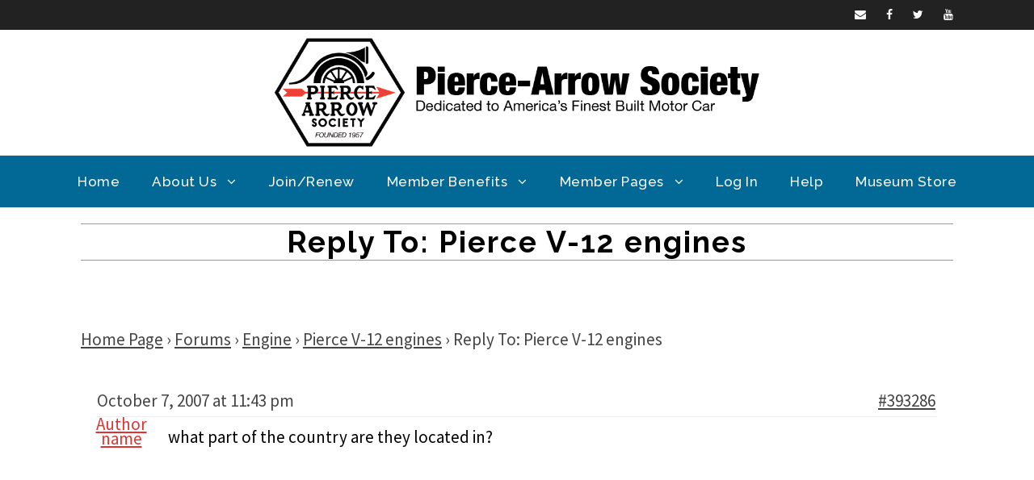

--- FILE ---
content_type: text/html; charset=UTF-8
request_url: https://pierce-arrow.org/forums/reply/393286/
body_size: 24939
content:
 <!DOCTYPE html>
<html lang="en-US" class="no-js">
<head>
	<meta charset="UTF-8">
	<meta name="viewport" content="width=device-width, initial-scale=1">
	<link rel="profile" href="http://gmpg.org/xfn/11">
	<link rel="pingback" href="https://pierce-arrow.org/xmlrpc.php">
	<title>Pierce-Arrow Society</title>
<meta name='robots' content='max-image-preview:large' />
	<style>img:is([sizes="auto" i], [sizes^="auto," i]) { contain-intrinsic-size: 3000px 1500px }</style>
	<link rel='dns-prefetch' href='//cdn.datatables.net' />
<link rel='dns-prefetch' href='//cdn.jsdelivr.net' />
<link rel='dns-prefetch' href='//fonts.googleapis.com' />
<link rel='dns-prefetch' href='//code.jquery.com' />
<link rel='dns-prefetch' href='//www.googletagmanager.com' />
<link rel='stylesheet' id='mp-theme-css' href='https://pierce-arrow.org/wp-content/plugins/memberpress/css/ui/theme.css' type='text/css' media='all' />
<link rel='stylesheet' id='mp-account-css-css' href='https://pierce-arrow.org/wp-content/plugins/memberpress/css/ui/account.css' type='text/css' media='all' />
<link rel='stylesheet' id='dashicons-css' href='https://pierce-arrow.org/wp-includes/css/dashicons.min.css' type='text/css' media='all' />
<link rel='stylesheet' id='mp-login-css-css' href='https://pierce-arrow.org/wp-content/plugins/memberpress/css/ui/login.css' type='text/css' media='all' />
<link rel='stylesheet' id='mepr-jquery-ui-smoothness-css' href='https://pierce-arrow.org/wp-content/plugins/memberpress/css/vendor/jquery-ui/smoothness.min.css' type='text/css' media='all' />
<link rel='stylesheet' id='jquery-ui-timepicker-addon-css' href='https://pierce-arrow.org/wp-content/plugins/memberpress/css/vendor/jquery-ui-timepicker-addon.css' type='text/css' media='all' />
<link rel='stylesheet' id='jquery-magnific-popup-css' href='https://pierce-arrow.org/wp-content/plugins/memberpress/css/vendor/magnific-popup.min.css' type='text/css' media='all' />
<link rel='stylesheet' id='mp-signup-css' href='https://pierce-arrow.org/wp-content/plugins/memberpress/css/signup.css' type='text/css' media='all' />
<link rel='stylesheet' id='mp-plans-css-css' href='https://pierce-arrow.org/wp-content/plugins/memberpress/css/plans.min.css' type='text/css' media='all' />
<link rel='stylesheet' id='wp-block-library-css' href='https://pierce-arrow.org/wp-includes/css/dist/block-library/style.min.css' type='text/css' media='all' />
<style id='classic-theme-styles-inline-css' type='text/css'>
/*! This file is auto-generated */
.wp-block-button__link{color:#fff;background-color:#32373c;border-radius:9999px;box-shadow:none;text-decoration:none;padding:calc(.667em + 2px) calc(1.333em + 2px);font-size:1.125em}.wp-block-file__button{background:#32373c;color:#fff;text-decoration:none}
</style>
<style id='pdfemb-pdf-embedder-viewer-style-inline-css' type='text/css'>
.wp-block-pdfemb-pdf-embedder-viewer{max-width:none}

</style>
<link rel='stylesheet' id='mediaelement-css' href='https://pierce-arrow.org/wp-includes/js/mediaelement/mediaelementplayer-legacy.min.css' type='text/css' media='all' />
<link rel='stylesheet' id='wp-mediaelement-css' href='https://pierce-arrow.org/wp-includes/js/mediaelement/wp-mediaelement.min.css' type='text/css' media='all' />
<link rel='stylesheet' id='view_editor_gutenberg_frontend_assets-css' href='https://pierce-arrow.org/wp-content/plugins/wp-views/public/css/views-frontend.css' type='text/css' media='all' />
<style id='view_editor_gutenberg_frontend_assets-inline-css' type='text/css'>
.wpv-sort-list-dropdown.wpv-sort-list-dropdown-style-default > span.wpv-sort-list,.wpv-sort-list-dropdown.wpv-sort-list-dropdown-style-default .wpv-sort-list-item {border-color: #cdcdcd;}.wpv-sort-list-dropdown.wpv-sort-list-dropdown-style-default .wpv-sort-list-item a {color: #444;background-color: #fff;}.wpv-sort-list-dropdown.wpv-sort-list-dropdown-style-default a:hover,.wpv-sort-list-dropdown.wpv-sort-list-dropdown-style-default a:focus {color: #000;background-color: #eee;}.wpv-sort-list-dropdown.wpv-sort-list-dropdown-style-default .wpv-sort-list-item.wpv-sort-list-current a {color: #000;background-color: #eee;}
.wpv-sort-list-dropdown.wpv-sort-list-dropdown-style-default > span.wpv-sort-list,.wpv-sort-list-dropdown.wpv-sort-list-dropdown-style-default .wpv-sort-list-item {border-color: #cdcdcd;}.wpv-sort-list-dropdown.wpv-sort-list-dropdown-style-default .wpv-sort-list-item a {color: #444;background-color: #fff;}.wpv-sort-list-dropdown.wpv-sort-list-dropdown-style-default a:hover,.wpv-sort-list-dropdown.wpv-sort-list-dropdown-style-default a:focus {color: #000;background-color: #eee;}.wpv-sort-list-dropdown.wpv-sort-list-dropdown-style-default .wpv-sort-list-item.wpv-sort-list-current a {color: #000;background-color: #eee;}.wpv-sort-list-dropdown.wpv-sort-list-dropdown-style-grey > span.wpv-sort-list,.wpv-sort-list-dropdown.wpv-sort-list-dropdown-style-grey .wpv-sort-list-item {border-color: #cdcdcd;}.wpv-sort-list-dropdown.wpv-sort-list-dropdown-style-grey .wpv-sort-list-item a {color: #444;background-color: #eeeeee;}.wpv-sort-list-dropdown.wpv-sort-list-dropdown-style-grey a:hover,.wpv-sort-list-dropdown.wpv-sort-list-dropdown-style-grey a:focus {color: #000;background-color: #e5e5e5;}.wpv-sort-list-dropdown.wpv-sort-list-dropdown-style-grey .wpv-sort-list-item.wpv-sort-list-current a {color: #000;background-color: #e5e5e5;}
.wpv-sort-list-dropdown.wpv-sort-list-dropdown-style-default > span.wpv-sort-list,.wpv-sort-list-dropdown.wpv-sort-list-dropdown-style-default .wpv-sort-list-item {border-color: #cdcdcd;}.wpv-sort-list-dropdown.wpv-sort-list-dropdown-style-default .wpv-sort-list-item a {color: #444;background-color: #fff;}.wpv-sort-list-dropdown.wpv-sort-list-dropdown-style-default a:hover,.wpv-sort-list-dropdown.wpv-sort-list-dropdown-style-default a:focus {color: #000;background-color: #eee;}.wpv-sort-list-dropdown.wpv-sort-list-dropdown-style-default .wpv-sort-list-item.wpv-sort-list-current a {color: #000;background-color: #eee;}.wpv-sort-list-dropdown.wpv-sort-list-dropdown-style-grey > span.wpv-sort-list,.wpv-sort-list-dropdown.wpv-sort-list-dropdown-style-grey .wpv-sort-list-item {border-color: #cdcdcd;}.wpv-sort-list-dropdown.wpv-sort-list-dropdown-style-grey .wpv-sort-list-item a {color: #444;background-color: #eeeeee;}.wpv-sort-list-dropdown.wpv-sort-list-dropdown-style-grey a:hover,.wpv-sort-list-dropdown.wpv-sort-list-dropdown-style-grey a:focus {color: #000;background-color: #e5e5e5;}.wpv-sort-list-dropdown.wpv-sort-list-dropdown-style-grey .wpv-sort-list-item.wpv-sort-list-current a {color: #000;background-color: #e5e5e5;}.wpv-sort-list-dropdown.wpv-sort-list-dropdown-style-blue > span.wpv-sort-list,.wpv-sort-list-dropdown.wpv-sort-list-dropdown-style-blue .wpv-sort-list-item {border-color: #0099cc;}.wpv-sort-list-dropdown.wpv-sort-list-dropdown-style-blue .wpv-sort-list-item a {color: #444;background-color: #cbddeb;}.wpv-sort-list-dropdown.wpv-sort-list-dropdown-style-blue a:hover,.wpv-sort-list-dropdown.wpv-sort-list-dropdown-style-blue a:focus {color: #000;background-color: #95bedd;}.wpv-sort-list-dropdown.wpv-sort-list-dropdown-style-blue .wpv-sort-list-item.wpv-sort-list-current a {color: #000;background-color: #95bedd;}
</style>
<style id='global-styles-inline-css' type='text/css'>
:root{--wp--preset--aspect-ratio--square: 1;--wp--preset--aspect-ratio--4-3: 4/3;--wp--preset--aspect-ratio--3-4: 3/4;--wp--preset--aspect-ratio--3-2: 3/2;--wp--preset--aspect-ratio--2-3: 2/3;--wp--preset--aspect-ratio--16-9: 16/9;--wp--preset--aspect-ratio--9-16: 9/16;--wp--preset--color--black: #000000;--wp--preset--color--cyan-bluish-gray: #abb8c3;--wp--preset--color--white: #ffffff;--wp--preset--color--pale-pink: #f78da7;--wp--preset--color--vivid-red: #cf2e2e;--wp--preset--color--luminous-vivid-orange: #ff6900;--wp--preset--color--luminous-vivid-amber: #fcb900;--wp--preset--color--light-green-cyan: #7bdcb5;--wp--preset--color--vivid-green-cyan: #00d084;--wp--preset--color--pale-cyan-blue: #8ed1fc;--wp--preset--color--vivid-cyan-blue: #0693e3;--wp--preset--color--vivid-purple: #9b51e0;--wp--preset--gradient--vivid-cyan-blue-to-vivid-purple: linear-gradient(135deg,rgba(6,147,227,1) 0%,rgb(155,81,224) 100%);--wp--preset--gradient--light-green-cyan-to-vivid-green-cyan: linear-gradient(135deg,rgb(122,220,180) 0%,rgb(0,208,130) 100%);--wp--preset--gradient--luminous-vivid-amber-to-luminous-vivid-orange: linear-gradient(135deg,rgba(252,185,0,1) 0%,rgba(255,105,0,1) 100%);--wp--preset--gradient--luminous-vivid-orange-to-vivid-red: linear-gradient(135deg,rgba(255,105,0,1) 0%,rgb(207,46,46) 100%);--wp--preset--gradient--very-light-gray-to-cyan-bluish-gray: linear-gradient(135deg,rgb(238,238,238) 0%,rgb(169,184,195) 100%);--wp--preset--gradient--cool-to-warm-spectrum: linear-gradient(135deg,rgb(74,234,220) 0%,rgb(151,120,209) 20%,rgb(207,42,186) 40%,rgb(238,44,130) 60%,rgb(251,105,98) 80%,rgb(254,248,76) 100%);--wp--preset--gradient--blush-light-purple: linear-gradient(135deg,rgb(255,206,236) 0%,rgb(152,150,240) 100%);--wp--preset--gradient--blush-bordeaux: linear-gradient(135deg,rgb(254,205,165) 0%,rgb(254,45,45) 50%,rgb(107,0,62) 100%);--wp--preset--gradient--luminous-dusk: linear-gradient(135deg,rgb(255,203,112) 0%,rgb(199,81,192) 50%,rgb(65,88,208) 100%);--wp--preset--gradient--pale-ocean: linear-gradient(135deg,rgb(255,245,203) 0%,rgb(182,227,212) 50%,rgb(51,167,181) 100%);--wp--preset--gradient--electric-grass: linear-gradient(135deg,rgb(202,248,128) 0%,rgb(113,206,126) 100%);--wp--preset--gradient--midnight: linear-gradient(135deg,rgb(2,3,129) 0%,rgb(40,116,252) 100%);--wp--preset--font-size--small: 13px;--wp--preset--font-size--medium: 20px;--wp--preset--font-size--large: 36px;--wp--preset--font-size--x-large: 42px;--wp--preset--spacing--20: 0.44rem;--wp--preset--spacing--30: 0.67rem;--wp--preset--spacing--40: 1rem;--wp--preset--spacing--50: 1.5rem;--wp--preset--spacing--60: 2.25rem;--wp--preset--spacing--70: 3.38rem;--wp--preset--spacing--80: 5.06rem;--wp--preset--shadow--natural: 6px 6px 9px rgba(0, 0, 0, 0.2);--wp--preset--shadow--deep: 12px 12px 50px rgba(0, 0, 0, 0.4);--wp--preset--shadow--sharp: 6px 6px 0px rgba(0, 0, 0, 0.2);--wp--preset--shadow--outlined: 6px 6px 0px -3px rgba(255, 255, 255, 1), 6px 6px rgba(0, 0, 0, 1);--wp--preset--shadow--crisp: 6px 6px 0px rgba(0, 0, 0, 1);}:where(.is-layout-flex){gap: 0.5em;}:where(.is-layout-grid){gap: 0.5em;}body .is-layout-flex{display: flex;}.is-layout-flex{flex-wrap: wrap;align-items: center;}.is-layout-flex > :is(*, div){margin: 0;}body .is-layout-grid{display: grid;}.is-layout-grid > :is(*, div){margin: 0;}:where(.wp-block-columns.is-layout-flex){gap: 2em;}:where(.wp-block-columns.is-layout-grid){gap: 2em;}:where(.wp-block-post-template.is-layout-flex){gap: 1.25em;}:where(.wp-block-post-template.is-layout-grid){gap: 1.25em;}.has-black-color{color: var(--wp--preset--color--black) !important;}.has-cyan-bluish-gray-color{color: var(--wp--preset--color--cyan-bluish-gray) !important;}.has-white-color{color: var(--wp--preset--color--white) !important;}.has-pale-pink-color{color: var(--wp--preset--color--pale-pink) !important;}.has-vivid-red-color{color: var(--wp--preset--color--vivid-red) !important;}.has-luminous-vivid-orange-color{color: var(--wp--preset--color--luminous-vivid-orange) !important;}.has-luminous-vivid-amber-color{color: var(--wp--preset--color--luminous-vivid-amber) !important;}.has-light-green-cyan-color{color: var(--wp--preset--color--light-green-cyan) !important;}.has-vivid-green-cyan-color{color: var(--wp--preset--color--vivid-green-cyan) !important;}.has-pale-cyan-blue-color{color: var(--wp--preset--color--pale-cyan-blue) !important;}.has-vivid-cyan-blue-color{color: var(--wp--preset--color--vivid-cyan-blue) !important;}.has-vivid-purple-color{color: var(--wp--preset--color--vivid-purple) !important;}.has-black-background-color{background-color: var(--wp--preset--color--black) !important;}.has-cyan-bluish-gray-background-color{background-color: var(--wp--preset--color--cyan-bluish-gray) !important;}.has-white-background-color{background-color: var(--wp--preset--color--white) !important;}.has-pale-pink-background-color{background-color: var(--wp--preset--color--pale-pink) !important;}.has-vivid-red-background-color{background-color: var(--wp--preset--color--vivid-red) !important;}.has-luminous-vivid-orange-background-color{background-color: var(--wp--preset--color--luminous-vivid-orange) !important;}.has-luminous-vivid-amber-background-color{background-color: var(--wp--preset--color--luminous-vivid-amber) !important;}.has-light-green-cyan-background-color{background-color: var(--wp--preset--color--light-green-cyan) !important;}.has-vivid-green-cyan-background-color{background-color: var(--wp--preset--color--vivid-green-cyan) !important;}.has-pale-cyan-blue-background-color{background-color: var(--wp--preset--color--pale-cyan-blue) !important;}.has-vivid-cyan-blue-background-color{background-color: var(--wp--preset--color--vivid-cyan-blue) !important;}.has-vivid-purple-background-color{background-color: var(--wp--preset--color--vivid-purple) !important;}.has-black-border-color{border-color: var(--wp--preset--color--black) !important;}.has-cyan-bluish-gray-border-color{border-color: var(--wp--preset--color--cyan-bluish-gray) !important;}.has-white-border-color{border-color: var(--wp--preset--color--white) !important;}.has-pale-pink-border-color{border-color: var(--wp--preset--color--pale-pink) !important;}.has-vivid-red-border-color{border-color: var(--wp--preset--color--vivid-red) !important;}.has-luminous-vivid-orange-border-color{border-color: var(--wp--preset--color--luminous-vivid-orange) !important;}.has-luminous-vivid-amber-border-color{border-color: var(--wp--preset--color--luminous-vivid-amber) !important;}.has-light-green-cyan-border-color{border-color: var(--wp--preset--color--light-green-cyan) !important;}.has-vivid-green-cyan-border-color{border-color: var(--wp--preset--color--vivid-green-cyan) !important;}.has-pale-cyan-blue-border-color{border-color: var(--wp--preset--color--pale-cyan-blue) !important;}.has-vivid-cyan-blue-border-color{border-color: var(--wp--preset--color--vivid-cyan-blue) !important;}.has-vivid-purple-border-color{border-color: var(--wp--preset--color--vivid-purple) !important;}.has-vivid-cyan-blue-to-vivid-purple-gradient-background{background: var(--wp--preset--gradient--vivid-cyan-blue-to-vivid-purple) !important;}.has-light-green-cyan-to-vivid-green-cyan-gradient-background{background: var(--wp--preset--gradient--light-green-cyan-to-vivid-green-cyan) !important;}.has-luminous-vivid-amber-to-luminous-vivid-orange-gradient-background{background: var(--wp--preset--gradient--luminous-vivid-amber-to-luminous-vivid-orange) !important;}.has-luminous-vivid-orange-to-vivid-red-gradient-background{background: var(--wp--preset--gradient--luminous-vivid-orange-to-vivid-red) !important;}.has-very-light-gray-to-cyan-bluish-gray-gradient-background{background: var(--wp--preset--gradient--very-light-gray-to-cyan-bluish-gray) !important;}.has-cool-to-warm-spectrum-gradient-background{background: var(--wp--preset--gradient--cool-to-warm-spectrum) !important;}.has-blush-light-purple-gradient-background{background: var(--wp--preset--gradient--blush-light-purple) !important;}.has-blush-bordeaux-gradient-background{background: var(--wp--preset--gradient--blush-bordeaux) !important;}.has-luminous-dusk-gradient-background{background: var(--wp--preset--gradient--luminous-dusk) !important;}.has-pale-ocean-gradient-background{background: var(--wp--preset--gradient--pale-ocean) !important;}.has-electric-grass-gradient-background{background: var(--wp--preset--gradient--electric-grass) !important;}.has-midnight-gradient-background{background: var(--wp--preset--gradient--midnight) !important;}.has-small-font-size{font-size: var(--wp--preset--font-size--small) !important;}.has-medium-font-size{font-size: var(--wp--preset--font-size--medium) !important;}.has-large-font-size{font-size: var(--wp--preset--font-size--large) !important;}.has-x-large-font-size{font-size: var(--wp--preset--font-size--x-large) !important;}
:where(.wp-block-post-template.is-layout-flex){gap: 1.25em;}:where(.wp-block-post-template.is-layout-grid){gap: 1.25em;}
:where(.wp-block-columns.is-layout-flex){gap: 2em;}:where(.wp-block-columns.is-layout-grid){gap: 2em;}
:root :where(.wp-block-pullquote){font-size: 1.5em;line-height: 1.6;}
</style>
<link rel='stylesheet' id='bbp-default-css' href='https://pierce-arrow.org/wp-content/plugins/bbpress/templates/default/css/bbpress.min.css' type='text/css' media='all' />
<link rel='stylesheet' id='georgeCSS-css' href='https://pierce-arrow.org/wp-content/plugins/george_special/css/style.css' type='text/css' media='all' />
<link rel='stylesheet' id='gdlr-core-google-font-css' href='https://fonts.googleapis.com/css?family=Raleway%3A100%2C100italic%2C200%2C200italic%2C300%2C300italic%2Cregular%2Citalic%2C500%2C500italic%2C600%2C600italic%2C700%2C700italic%2C800%2C800italic%2C900%2C900italic%7CSource+Sans+Pro%3A200%2C200italic%2C300%2C300italic%2Cregular%2Citalic%2C600%2C600italic%2C700%2C700italic%2C900%2C900italic%7COpen+Sans%3A300%2C300italic%2Cregular%2Citalic%2C600%2C600italic%2C700%2C700italic%2C800%2C800italic&#038;subset=latin%2Clatin-ext%2Ccyrillic-ext%2Cvietnamese%2Ccyrillic%2Cgreek-ext%2Cgreek' type='text/css' media='all' />
<link rel='stylesheet' id='gdlr-core-plugin-css' href='https://pierce-arrow.org/wp-content/plugins/goodlayers-core/plugins/combine/style.css' type='text/css' media='all' />
<link rel='stylesheet' id='gdlr-core-page-builder-css' href='https://pierce-arrow.org/wp-content/plugins/goodlayers-core/include/css/page-builder.css' type='text/css' media='all' />
<link rel='stylesheet' id='magic-liquidizer-table-style-css' href='https://pierce-arrow.org/wp-content/plugins/magic-liquidizer-responsive-table/idcss/ml-responsive-table.css' type='text/css' media='all' />
<link rel='stylesheet' id='vehiclesCSS-css' href='https://pierce-arrow.org/wp-content/plugins/pas_vehicles/css/style.css' type='text/css' media='all' />
<link rel='stylesheet' id='datatables-style-css' href='https://pierce-arrow.org/wp-content/plugins/pas_vehicles/css/datatables.min.css' type='text/css' media='all' />
<link rel='stylesheet' id='test_jquery-css' href='//code.jquery.com/ui/1.12.1/themes/base/jquery-ui.css' type='text/css' media='all' />
<link rel='stylesheet' id='ee-simple-file-list-css-css' href='https://pierce-arrow.org/wp-content/plugins/simple-file-list/css/styles.css' type='text/css' media='all' />
<link rel='stylesheet' id='if-menu-site-css-css' href='https://pierce-arrow.org/wp-content/plugins/if-menu/assets/if-menu-site.css' type='text/css' media='all' />
<link rel='stylesheet' id='slb_core-css' href='https://pierce-arrow.org/wp-content/plugins/simple-lightbox/client/css/app.css' type='text/css' media='all' />
<link rel='stylesheet' id='hm_bbpuip_lightbox-css' href='https://pierce-arrow.org/wp-content/plugins/image-upload-for-bbpress-pro/css/lightbox.min.css' type='text/css' media='all' />
<link rel='stylesheet' id='infinite-style-core-css' href='https://pierce-arrow.org/wp-content/themes/infinite/css/style-core.css' type='text/css' media='all' />
<link rel='stylesheet' id='infinite-custom-style-css' href='https://pierce-arrow.org/wp-content/uploads/gdlr-style-custom.css?1763854775' type='text/css' media='all' />
<link rel='stylesheet' id='bbex-style-css-css' href='https://pierce-arrow.org/wp-content/plugins/bbpress-style/css/style.css' type='text/css' media='all' />
<link rel='stylesheet' id='infinite-child-theme-style-css' href='https://pierce-arrow.org/wp-content/themes/infinite-child/style.css' type='text/css' media='all' />
<script type="text/javascript" src="https://pierce-arrow.org/wp-content/plugins/wp-views/vendor/toolset/common-es/public/toolset-common-es-frontend.js" id="toolset-common-es-frontend-js"></script>
<script type="text/javascript" src="https://pierce-arrow.org/wp-includes/js/jquery/jquery.min.js" id="jquery-core-js"></script>
<script type="text/javascript" src="https://pierce-arrow.org/wp-includes/js/jquery/jquery-migrate.min.js" id="jquery-migrate-js"></script>
<script type="text/javascript" src="https://pierce-arrow.org/wp-includes/js/underscore.min.js" id="underscore-js"></script>
<script type="text/javascript" src="https://pierce-arrow.org/wp-includes/js/dist/hooks.min.js" id="wp-hooks-js"></script>
<script type="text/javascript" src="https://pierce-arrow.org/wp-includes/js/dist/i18n.min.js" id="wp-i18n-js"></script>
<script type="text/javascript" id="wp-i18n-js-after">
/* <![CDATA[ */
wp.i18n.setLocaleData( { 'text direction\u0004ltr': [ 'ltr' ] } );
/* ]]> */
</script>
<script type="text/javascript" src="https://pierce-arrow.org/wp-content/plugins/memberpress/js/login.js" id="mepr-login-js-js"></script>
<script type="text/javascript" src="https://pierce-arrow.org/wp-content/plugins/memberpress/js/vendor/jquery.magnific-popup.min.js" id="jquery-magnific-popup-js"></script>
<script type="text/javascript" src="https://pierce-arrow.org/wp-content/plugins/memberpress/js/vendor/jquery.payment.js" id="jquery.payment-js"></script>
<script type="text/javascript" src="https://pierce-arrow.org/wp-content/plugins/memberpress/js/validate.js" id="mp-validate-js"></script>
<script type="text/javascript" id="mp-i18n-js-extra">
/* <![CDATA[ */
var MeprI18n = {"states":{"JP":{"JP01":"Hokkaido","JP02":"Aomori","JP03":"Iwate","JP04":"Miyagi","JP05":"Akita","JP06":"Yamagata","JP07":"Fukushima","JP08":"Ibaraki","JP09":"Tochigi","JP10":"Gunma","JP11":"Saitama","JP12":"Chiba","JP13":"Tokyo","JP14":"Kanagawa","JP15":"Niigata","JP16":"Toyama","JP17":"Ishikawa","JP18":"Fukui","JP19":"Yamanashi","JP20":"Nagano","JP21":"Gifu","JP22":"Shizuoka","JP23":"Aichi","JP24":"Mie","JP25":"Shiga","JP26":"Kyouto","JP27":"Osaka","JP28":"Hyougo","JP29":"Nara","JP30":"Wakayama","JP31":"Tottori","JP32":"Shimane","JP33":"Okayama","JP34":"Hiroshima","JP35":"Yamaguchi","JP36":"Tokushima","JP37":"Kagawa","JP38":"Ehime","JP39":"Kochi","JP40":"Fukuoka","JP41":"Saga","JP42":"Nagasaki","JP43":"Kumamoto","JP44":"Oita","JP45":"Miyazaki","JP46":"Kagoshima","JP47":"Okinawa"},"IE":{"CW":"Carlow","CN":"Cavan","CE":"Clare","CO":"Cork","DL":"Donegal","D":"Dublin","G":"Galway","KY":"Kerry","KE":"Kildare","KK":"Kilkenny","LS":"Laois","LM":"Leitrim","LK":"Limerick","LD":"Longford","LH":"Louth","MO":"Mayo","MH":"Meath","MN":"Monaghan","OY":"Offaly","RN":"Roscommon","SO":"Sligo","TA":"Tipperary","WD":"Waterford","WH":"Westmeath","WX":"Wexford","WW":"Wicklow"},"BD":{"BAG":"Bagerhat","BAN":"Bandarban","BAR":"Barguna","BARI":"Barisal","BHO":"Bhola","BOG":"Bogra","BRA":"Brahmanbaria","CHA":"Chandpur","CHI":"Chittagong","CHU":"Chuadanga","COM":"Comilla","COX":"Cox's Bazar","DHA":"Dhaka","DIN":"Dinajpur","FAR":"Faridpur ","FEN":"Feni","GAI":"Gaibandha","GAZI":"Gazipur","GOP":"Gopalganj","HAB":"Habiganj","JAM":"Jamalpur","JES":"Jessore","JHA":"Jhalokati","JHE":"Jhenaidah","JOY":"Joypurhat","KHA":"Khagrachhari","KHU":"Khulna","KIS":"Kishoreganj","KUR":"Kurigram","KUS":"Kushtia","LAK":"Lakshmipur","LAL":"Lalmonirhat","MAD":"Madaripur","MAG":"Magura","MAN":"Manikganj ","MEH":"Meherpur","MOU":"Moulvibazar","MUN":"Munshiganj","MYM":"Mymensingh","NAO":"Naogaon","NAR":"Narail","NARG":"Narayanganj","NARD":"Narsingdi","NAT":"Natore","NAW":"Nawabganj","NET":"Netrakona","NIL":"Nilphamari","NOA":"Noakhali","PAB":"Pabna","PAN":"Panchagarh","PAT":"Patuakhali","PIR":"Pirojpur","RAJB":"Rajbari","RAJ":"Rajshahi","RAN":"Rangamati","RANP":"Rangpur","SAT":"Satkhira","SHA":"Shariatpur","SHE":"Sherpur","SIR":"Sirajganj","SUN":"Sunamganj","SYL":"Sylhet","TAN":"Tangail","THA":"Thakurgaon"},"IN":{"AP":"Andra Pradesh","AR":"Arunachal Pradesh","AS":"Assam","BR":"Bihar","CT":"Chhattisgarh","GA":"Goa","GJ":"Gujarat","HR":"Haryana","HP":"Himachal Pradesh","JK":"Jammu and Kashmir","JH":"Jharkhand","KA":"Karnataka","KL":"Kerala","MP":"Madhya Pradesh","MH":"Maharashtra","MN":"Manipur","ML":"Meghalaya","MZ":"Mizoram","NL":"Nagaland","OR":"Orissa","PB":"Punjab","RJ":"Rajasthan","SK":"Sikkim","TN":"Tamil Nadu","TS":"Telangana","TR":"Tripura","UK":"Uttarakhand","UP":"Uttar Pradesh","WB":"West Bengal","AN":"Andaman and Nicobar Islands","CH":"Chandigarh","DN":"Dadar and Nagar Haveli","DD":"Daman and Diu","DL":"Delhi","LD":"Lakshadeep","PY":"Pondicherry (Puducherry)"},"HU":{"BK":"B\u00e1cs-Kiskun","BE":"B\u00e9k\u00e9s","BA":"Baranya","BZ":"Borsod-Aba\u00faj-Zempl\u00e9n","BU":"Budapest","CS":"Csongr\u00e1d","FE":"Fej\u00e9r","GS":"Gy\u0151r-Moson-Sopron","HB":"Hajd\u00fa-Bihar","HE":"Heves","JN":"J\u00e1sz-Nagykun-Szolnok","KE":"Kom\u00e1rom-Esztergom","NO":"N\u00f3gr\u00e1d","PE":"Pest","SO":"Somogy","SZ":"Szabolcs-Szatm\u00e1r-Bereg","TO":"Tolna","VA":"Vas","VE":"Veszpr\u00e9m","ZA":"Zala"},"ES":{"C":"A Coru&ntilde;a","VI":"Araba\/&Aacute;lava","AB":"Albacete","A":"Alicante","AL":"Almer&iacute;a","O":"Asturias","AV":"&Aacute;vila","BA":"Badajoz","PM":"Baleares","B":"Barcelona","BU":"Burgos","CC":"C&aacute;ceres","CA":"C&aacute;diz","S":"Cantabria","CS":"Castell&oacute;n","CE":"Ceuta","CR":"Ciudad Real","CO":"C&oacute;rdoba","CU":"Cuenca","GI":"Girona","GR":"Granada","GU":"Guadalajara","SS":"Gipuzkoa","H":"Huelva","HU":"Huesca","J":"Ja&eacute;n","LO":"La Rioja","GC":"Las Palmas","LE":"Le&oacute;n","L":"Lleida","LU":"Lugo","M":"Madrid","MA":"M&aacute;laga","ML":"Melilla","MU":"Murcia","NA":"Navarra","OR":"Ourense","P":"Palencia","PO":"Pontevedra","SA":"Salamanca","TF":"Santa Cruz de Tenerife","SG":"Segovia","SE":"Sevilla","SO":"Soria","T":"Tarragona","TE":"Teruel","TO":"Toledo","V":"Valencia","VA":"Valladolid","BI":"Bizkaia","ZA":"Zamora","Z":"Zaragoza"},"TH":{"TH-37":"Amnat Charoen (&#3629;&#3635;&#3609;&#3634;&#3592;&#3648;&#3592;&#3619;&#3636;&#3597;)","TH-15":"Ang Thong (&#3629;&#3656;&#3634;&#3591;&#3607;&#3629;&#3591;)","TH-14":"Ayutthaya (&#3614;&#3619;&#3632;&#3609;&#3588;&#3619;&#3624;&#3619;&#3637;&#3629;&#3618;&#3640;&#3608;&#3618;&#3634;)","TH-10":"Bangkok (&#3585;&#3619;&#3640;&#3591;&#3648;&#3607;&#3614;&#3617;&#3627;&#3634;&#3609;&#3588;&#3619;)","TH-38":"Bueng Kan (&#3610;&#3638;&#3591;&#3585;&#3634;&#3628;)","TH-31":"Buri Ram (&#3610;&#3640;&#3619;&#3637;&#3619;&#3633;&#3617;&#3618;&#3660;)","TH-24":"Chachoengsao (&#3593;&#3632;&#3648;&#3594;&#3636;&#3591;&#3648;&#3607;&#3619;&#3634;)","TH-18":"Chai Nat (&#3594;&#3633;&#3618;&#3609;&#3634;&#3607;)","TH-36":"Chaiyaphum (&#3594;&#3633;&#3618;&#3616;&#3641;&#3617;&#3636;)","TH-22":"Chanthaburi (&#3592;&#3633;&#3609;&#3607;&#3610;&#3640;&#3619;&#3637;)","TH-50":"Chiang Mai (&#3648;&#3594;&#3637;&#3618;&#3591;&#3651;&#3627;&#3617;&#3656;)","TH-57":"Chiang Rai (&#3648;&#3594;&#3637;&#3618;&#3591;&#3619;&#3634;&#3618;)","TH-20":"Chonburi (&#3594;&#3621;&#3610;&#3640;&#3619;&#3637;)","TH-86":"Chumphon (&#3594;&#3640;&#3617;&#3614;&#3619;)","TH-46":"Kalasin (&#3585;&#3634;&#3628;&#3626;&#3636;&#3609;&#3608;&#3640;&#3660;)","TH-62":"Kamphaeng Phet (&#3585;&#3635;&#3649;&#3614;&#3591;&#3648;&#3614;&#3594;&#3619;)","TH-71":"Kanchanaburi (&#3585;&#3634;&#3597;&#3592;&#3609;&#3610;&#3640;&#3619;&#3637;)","TH-40":"Khon Kaen (&#3586;&#3629;&#3609;&#3649;&#3585;&#3656;&#3609;)","TH-81":"Krabi (&#3585;&#3619;&#3632;&#3610;&#3637;&#3656;)","TH-52":"Lampang (&#3621;&#3635;&#3611;&#3634;&#3591;)","TH-51":"Lamphun (&#3621;&#3635;&#3614;&#3641;&#3609;)","TH-42":"Loei (&#3648;&#3621;&#3618;)","TH-16":"Lopburi (&#3621;&#3614;&#3610;&#3640;&#3619;&#3637;)","TH-58":"Mae Hong Son (&#3649;&#3617;&#3656;&#3630;&#3656;&#3629;&#3591;&#3626;&#3629;&#3609;)","TH-44":"Maha Sarakham (&#3617;&#3627;&#3634;&#3626;&#3634;&#3619;&#3588;&#3634;&#3617;)","TH-49":"Mukdahan (&#3617;&#3640;&#3585;&#3604;&#3634;&#3627;&#3634;&#3619;)","TH-26":"Nakhon Nayok (&#3609;&#3588;&#3619;&#3609;&#3634;&#3618;&#3585;)","TH-73":"Nakhon Pathom (&#3609;&#3588;&#3619;&#3611;&#3600;&#3617;)","TH-48":"Nakhon Phanom (&#3609;&#3588;&#3619;&#3614;&#3609;&#3617;)","TH-30":"Nakhon Ratchasima (&#3609;&#3588;&#3619;&#3619;&#3634;&#3594;&#3626;&#3637;&#3617;&#3634;)","TH-60":"Nakhon Sawan (&#3609;&#3588;&#3619;&#3626;&#3623;&#3619;&#3619;&#3588;&#3660;)","TH-80":"Nakhon Si Thammarat (&#3609;&#3588;&#3619;&#3624;&#3619;&#3637;&#3608;&#3619;&#3619;&#3617;&#3619;&#3634;&#3594;)","TH-55":"Nan (&#3609;&#3656;&#3634;&#3609;)","TH-96":"Narathiwat (&#3609;&#3619;&#3634;&#3608;&#3636;&#3623;&#3634;&#3626;)","TH-39":"Nong Bua Lam Phu (&#3627;&#3609;&#3629;&#3591;&#3610;&#3633;&#3623;&#3621;&#3635;&#3616;&#3641;)","TH-43":"Nong Khai (&#3627;&#3609;&#3629;&#3591;&#3588;&#3634;&#3618;)","TH-12":"Nonthaburi (&#3609;&#3609;&#3607;&#3610;&#3640;&#3619;&#3637;)","TH-13":"Pathum Thani (&#3611;&#3607;&#3640;&#3617;&#3608;&#3634;&#3609;&#3637;)","TH-94":"Pattani (&#3611;&#3633;&#3605;&#3605;&#3634;&#3609;&#3637;)","TH-82":"Phang Nga (&#3614;&#3633;&#3591;&#3591;&#3634;)","TH-93":"Phatthalung (&#3614;&#3633;&#3607;&#3621;&#3640;&#3591;)","TH-56":"Phayao (&#3614;&#3632;&#3648;&#3618;&#3634;)","TH-67":"Phetchabun (&#3648;&#3614;&#3594;&#3619;&#3610;&#3641;&#3619;&#3603;&#3660;)","TH-76":"Phetchaburi (&#3648;&#3614;&#3594;&#3619;&#3610;&#3640;&#3619;&#3637;)","TH-66":"Phichit (&#3614;&#3636;&#3592;&#3636;&#3605;&#3619;)","TH-65":"Phitsanulok (&#3614;&#3636;&#3625;&#3603;&#3640;&#3650;&#3621;&#3585;)","TH-54":"Phrae (&#3649;&#3614;&#3619;&#3656;)","TH-83":"Phuket (&#3616;&#3641;&#3648;&#3585;&#3655;&#3605;)","TH-25":"Prachin Buri (&#3611;&#3619;&#3634;&#3592;&#3637;&#3609;&#3610;&#3640;&#3619;&#3637;)","TH-77":"Prachuap Khiri Khan (&#3611;&#3619;&#3632;&#3592;&#3623;&#3610;&#3588;&#3637;&#3619;&#3637;&#3586;&#3633;&#3609;&#3608;&#3660;)","TH-85":"Ranong (&#3619;&#3632;&#3609;&#3629;&#3591;)","TH-70":"Ratchaburi (&#3619;&#3634;&#3594;&#3610;&#3640;&#3619;&#3637;)","TH-21":"Rayong (&#3619;&#3632;&#3618;&#3629;&#3591;)","TH-45":"Roi Et (&#3619;&#3657;&#3629;&#3618;&#3648;&#3629;&#3655;&#3604;)","TH-27":"Sa Kaeo (&#3626;&#3619;&#3632;&#3649;&#3585;&#3657;&#3623;)","TH-47":"Sakon Nakhon (&#3626;&#3585;&#3621;&#3609;&#3588;&#3619;)","TH-11":"Samut Prakan (&#3626;&#3617;&#3640;&#3607;&#3619;&#3611;&#3619;&#3634;&#3585;&#3634;&#3619;)","TH-74":"Samut Sakhon (&#3626;&#3617;&#3640;&#3607;&#3619;&#3626;&#3634;&#3588;&#3619;)","TH-75":"Samut Songkhram (&#3626;&#3617;&#3640;&#3607;&#3619;&#3626;&#3591;&#3588;&#3619;&#3634;&#3617;)","TH-19":"Saraburi (&#3626;&#3619;&#3632;&#3610;&#3640;&#3619;&#3637;)","TH-91":"Satun (&#3626;&#3605;&#3641;&#3621;)","TH-17":"Sing Buri (&#3626;&#3636;&#3591;&#3627;&#3660;&#3610;&#3640;&#3619;&#3637;)","TH-33":"Sisaket (&#3624;&#3619;&#3637;&#3626;&#3632;&#3648;&#3585;&#3625;)","TH-90":"Songkhla (&#3626;&#3591;&#3586;&#3621;&#3634;)","TH-64":"Sukhothai (&#3626;&#3640;&#3650;&#3586;&#3607;&#3633;&#3618;)","TH-72":"Suphan Buri (&#3626;&#3640;&#3614;&#3619;&#3619;&#3603;&#3610;&#3640;&#3619;&#3637;)","TH-84":"Surat Thani (&#3626;&#3640;&#3619;&#3634;&#3625;&#3598;&#3619;&#3660;&#3608;&#3634;&#3609;&#3637;)","TH-32":"Surin (&#3626;&#3640;&#3619;&#3636;&#3609;&#3607;&#3619;&#3660;)","TH-63":"Tak (&#3605;&#3634;&#3585;)","TH-92":"Trang (&#3605;&#3619;&#3633;&#3591;)","TH-23":"Trat (&#3605;&#3619;&#3634;&#3604;)","TH-34":"Ubon Ratchathani (&#3629;&#3640;&#3610;&#3621;&#3619;&#3634;&#3594;&#3608;&#3634;&#3609;&#3637;)","TH-41":"Udon Thani (&#3629;&#3640;&#3604;&#3619;&#3608;&#3634;&#3609;&#3637;)","TH-61":"Uthai Thani (&#3629;&#3640;&#3607;&#3633;&#3618;&#3608;&#3634;&#3609;&#3637;)","TH-53":"Uttaradit (&#3629;&#3640;&#3605;&#3619;&#3604;&#3636;&#3605;&#3606;&#3660;)","TH-95":"Yala (&#3618;&#3632;&#3621;&#3634;)","TH-35":"Yasothon (&#3618;&#3650;&#3626;&#3608;&#3619;)"},"DE":{"BW":"Baden-W\u00fcrttemberg","BY":"Bavaria","BE":"Berlin","BB":"Brandenburg","HB":"Bremen","HH":"Hamburg","HE":"Hesse","NI":"Lower Saxony","MV":"Mecklenburg-Vorpommern","NW":"North Rhine-Westphalia","RP":"Rhineland-Palatinate","SL":"Saarland","SN":"Saxony","ST":"Saxony-Anhalt","SH":"Schleswig-Holstein","TH":"Thuringia"},"ID":{"BA":"Bali","BB":"Bangka Belitung","BT":"Banten","BE":"Bengkulu","AC":"Daerah Istimewa Aceh","YO":"Daerah Istimewa Yogyakarta","JK":"DKI Jakarta","GO":"Gorontalo","JA":"Jambi","JB":"Jawa Barat","JT":"Jawa Tengah","JI":"Jawa Timur","KB":"Kalimantan Barat","KS":"Kalimantan Selatan","KT":"Kalimantan Tengah","KI":"Kalimantan Timur","KU":"Kalimantan Utara","KR":"Kepulauan Riau","LA":"Lampung","MA":"Maluku","MU":"Maluku Utara","NB":"Nusa Tenggara Barat","NT":"Nusa Tenggara Timur","PA":"Papua","PB":"Papua Barat","RI":"Riau","SR":"Sulawesi Barat","SN":"Sulawesi Selatan","SA":"Sulawesi Utara","ST":"Sulawesi Tengah","SG":"Sulawesi Tenggara","SB":"Sumatera Barat","SS":"Sumatera Selatan","SU":"Sumatera Utara"},"NZ":{"AK":"Auckland","BP":"Bay of Plenty","CT":"Canterbury","HB":"Hawke&rsquo;s Bay","MW":"Manawatu-Wanganui","MB":"Marlborough","NS":"Nelson","NL":"Northland","OT":"Otago","SL":"Southland","TK":"Taranaki","TM":"Tasman","WA":"Waikato","WE":"Wellington","WC":"West Coast"},"AT":{"1":"Burgenland","2":"K\u00e4rnten","3":"Nieder\u00f6sterreich","4":"Ober\u00f6sterreich","5":"Salzburg","6":"Steiermark","7":"Tirol","8":"Vorarlberg","9":"Wien"},"US":{"AL":"Alabama","AK":"Alaska","AZ":"Arizona","AR":"Arkansas","CA":"California","CO":"Colorado","CT":"Connecticut","DE":"Delaware","DC":"District Of Columbia","FL":"Florida","GA":"Georgia","HI":"Hawaii","ID":"Idaho","IL":"Illinois","IN":"Indiana","IA":"Iowa","KS":"Kansas","KY":"Kentucky","LA":"Louisiana","ME":"Maine","MD":"Maryland","MA":"Massachusetts","MI":"Michigan","MN":"Minnesota","MS":"Mississippi","MO":"Missouri","MT":"Montana","NE":"Nebraska","NV":"Nevada","NH":"New Hampshire","NJ":"New Jersey","NM":"New Mexico","NY":"New York","NC":"North Carolina","ND":"North Dakota","OH":"Ohio","OK":"Oklahoma","OR":"Oregon","PA":"Pennsylvania","RI":"Rhode Island","SC":"South Carolina","SD":"South Dakota","TN":"Tennessee","TX":"Texas","UT":"Utah","VT":"Vermont","VA":"Virginia","WA":"Washington","WV":"West Virginia","WI":"Wisconsin","WY":"Wyoming","AA":"Armed Forces (AA)","AE":"Armed Forces (AE)","AP":"Armed Forces (AP)","AS":"American Samoa","GU":"Guam","MP":"Northern Mariana Islands","PR":"Puerto Rico","UM":"US Minor Outlying Islands","VI":"US Virgin Islands"},"IR":{"ABZ":"Alborz (\u0627\u0644\u0628\u0631\u0632)","ADL":"Ardabil (\u0627\u0631\u062f\u0628\u06cc\u0644)","BHR":"Bushehr (\u0628\u0648\u0634\u0647\u0631)","CHB":"Chaharmahal and Bakhtiari (\u0686\u0647\u0627\u0631\u0645\u062d\u0627\u0644 \u0648 \u0628\u062e\u062a\u06cc\u0627\u0631\u06cc)","EAZ":"East Azarbaijan (\u0622\u0630\u0631\u0628\u0627\u06cc\u062c\u0627\u0646 \u0634\u0631\u0642\u06cc)","FRS":"Fars (\u0641\u0627\u0631\u0633)","GZN":"Ghazvin (\u0642\u0632\u0648\u06cc\u0646)","GIL":"Gilan (\u06af\u06cc\u0644\u0627\u0646)","GLS":"Golestan (\u06af\u0644\u0633\u062a\u0627\u0646)","HDN":"Hamadan (\u0647\u0645\u062f\u0627\u0646)","HRZ":"Hormozgan (\u0647\u0631\u0645\u0632\u06af\u0627\u0646)","ILM":"Ilaam (\u0627\u06cc\u0644\u0627\u0645)","ESF":"Isfahan (\u0627\u0635\u0641\u0647\u0627\u0646)","KRN":"Kerman (\u06a9\u0631\u0645\u0627\u0646)","KRH":"Kermanshah (\u06a9\u0631\u0645\u0627\u0646\u0634\u0627\u0647)","KHZ":"Khuzestan  (\u062e\u0648\u0632\u0633\u062a\u0627\u0646)","KBD":"Kohgiluyeh and BoyerAhmad (\u06a9\u0647\u06af\u06cc\u0644\u0648\u06cc\u06cc\u0647 \u0648 \u0628\u0648\u06cc\u0631\u0627\u062d\u0645\u062f)","KRD":"Kurdistan \/ \u06a9\u0631\u062f\u0633\u062a\u0627\u0646)","LRS":"Luristan (\u0644\u0631\u0633\u062a\u0627\u0646)","MZN":"Mazandaran (\u0645\u0627\u0632\u0646\u062f\u0631\u0627\u0646)","MKZ":"Markazi (\u0645\u0631\u06a9\u0632\u06cc)","NKH":"North Khorasan (\u062e\u0631\u0627\u0633\u0627\u0646 \u062c\u0646\u0648\u0628\u06cc)","QHM":"Qom (\u0642\u0645)","RKH":"Razavi Khorasan (\u062e\u0631\u0627\u0633\u0627\u0646 \u0631\u0636\u0648\u06cc)","SMN":"Semnan (\u0633\u0645\u0646\u0627\u0646)","SBN":"Sistan and Baluchestan (\u0633\u06cc\u0633\u062a\u0627\u0646 \u0648 \u0628\u0644\u0648\u0686\u0633\u062a\u0627\u0646)","SKH":"South Khorasan (\u062e\u0631\u0627\u0633\u0627\u0646 \u062c\u0646\u0648\u0628\u06cc)","THR":"Tehran  (\u062a\u0647\u0631\u0627\u0646)","WAZ":"West Azarbaijan (\u0622\u0630\u0631\u0628\u0627\u06cc\u062c\u0627\u0646 \u063a\u0631\u0628\u06cc)","YZD":"Yazd (\u06cc\u0632\u062f)","ZJN":"Zanjan (\u0632\u0646\u062c\u0627\u0646)"},"IT":{"AG":"Agrigento","AL":"Alessandria","AN":"Ancona","AO":"Aosta","AR":"Arezzo","AP":"Ascoli Piceno","AT":"Asti","AV":"Avellino","BA":"Bari","BT":"Barletta-Andria-Trani","BL":"Belluno","BN":"Benevento","BG":"Bergamo","BI":"Biella","BO":"Bologna","BZ":"Bolzano","BS":"Brescia","BR":"Brindisi","CA":"Cagliari","CL":"Caltanissetta","CB":"Campobasso","CI":"Carbonia-Iglesias","CE":"Caserta","CT":"Catania","CZ":"Catanzaro","CH":"Chieti","CO":"Como","CS":"Cosenza","CR":"Cremona","KR":"Crotone","CN":"Cuneo","EN":"Enna","FM":"Fermo","FE":"Ferrara","FI":"Firenze","FG":"Foggia","FC":"Forl\u00ec-Cesena","FR":"Frosinone","GE":"Genova","GO":"Gorizia","GR":"Grosseto","IM":"Imperia","IS":"Isernia","SP":"La Spezia","AQ":"L&apos;Aquila","LT":"Latina","LE":"Lecce","LC":"Lecco","LI":"Livorno","LO":"Lodi","LU":"Lucca","MC":"Macerata","MN":"Mantova","MS":"Massa-Carrara","MT":"Matera","ME":"Messina","MI":"Milano","MO":"Modena","MB":"Monza e della Brianza","NA":"Napoli","NO":"Novara","NU":"Nuoro","OT":"Olbia-Tempio","OR":"Oristano","PD":"Padova","PA":"Palermo","PR":"Parma","PV":"Pavia","PG":"Perugia","PU":"Pesaro e Urbino","PE":"Pescara","PC":"Piacenza","PI":"Pisa","PT":"Pistoia","PN":"Pordenone","PZ":"Potenza","PO":"Prato","RG":"Ragusa","RA":"Ravenna","RC":"Reggio Calabria","RE":"Reggio Emilia","RI":"Rieti","RN":"Rimini","RM":"Roma","RO":"Rovigo","SA":"Salerno","VS":"Medio Campidano","SS":"Sassari","SV":"Savona","SI":"Siena","SR":"Siracusa","SO":"Sondrio","TA":"Taranto","TE":"Teramo","TR":"Terni","TO":"Torino","OG":"Ogliastra","TP":"Trapani","TN":"Trento","TV":"Treviso","TS":"Trieste","UD":"Udine","VA":"Varese","VE":"Venezia","VB":"Verbano-Cusio-Ossola","VC":"Vercelli","VR":"Verona","VV":"Vibo Valentia","VI":"Vicenza","VT":"Viterbo"},"ZA":{"EC":"Eastern Cape","FS":"Free State","GP":"Gauteng","KZN":"KwaZulu-Natal","LP":"Limpopo","MP":"Mpumalanga","NC":"Northern Cape","NW":"North West","WC":"Western Cape"},"CH":{"AG":"Aargau","AR":"Appenzell Ausserrhoden","AI":"Appenzell Innerrhoden","BL":"Basel-Landschaft","BS":"Basel-Stadt","BE":"Bern","FR":"Freiburg","GE":"Gen\u00e8ve","GL":"Glarus","GR":"Graub\u00fcnden","JU":"Jura","LU":"Luzern","NE":"Neuch\u00e2tel","NW":"Nidwalden","OW":"Obwalden","SH":"Schaffhausen","SZ":"Schwyz","SO":"Solothurn","SG":"St. Gallen","TG":"Thurgau","TI":"Ticino","UR":"Uri","VS":"Valais","VD":"Vaud","ZG":"Zug","ZH":"Z\u00fcrich"},"HK":{"HONG KONG":"Hong Kong Island","KOWLOON":"Kowloon","NEW TERRITORIES":"New Territories"},"AU":{"ACT":"Australian Capital Territory","NSW":"New South Wales","NT":"Northern Territory","QLD":"Queensland","SA":"South Australia","TAS":"Tasmania","VIC":"Victoria","WA":"Western Australia"},"PT":{"AC":"A\u00e7ores","AG":"Algarve","AT":"Alentejo","CE":"Centro","LT":"Lisboa e Vale do Tejo","MD":"Madeira","NO":"Norte"},"PE":{"AMA":"Amazonas","ANC":"Ancash","APU":"Apur&iacute;mac","ARE":"Arequipa","AYA":"Ayacucho","CAJ":"Cajamarca","CUS":"Cusco","CAL":"El Callao","HUV":"Huancavelica","HUC":"Hu&aacute;nuco","ICA":"Ica","JUN":"Jun&iacute;n","LAL":"La Libertad","LAM":"Lambayeque","LIM":"Lima","LOR":"Loreto","MDD":"Madre de Dios","MOQ":"Moquegua","LMA":"Municipalidad Metropolitana de Lima","PAS":"Pasco","PIU":"Piura","PUN":"Puno","SAM":"San Mart&iacute;n","TAC":"Tacna","TUM":"Tumbes","UCA":"Ucayali"},"MX":{"Aguascalientes":"Aguascalientes","Baja California":"Baja California","Baja California Sur":"Baja California Sur","Campeche":"Campeche","Chiapas":"Chiapas","Chihuahua":"Chihuahua","Ciudad de Mexico":"Ciudad de M\u00e9xico (CDMX)","Coahuila":"Coahuila","Colima":"Colima","Durango":"Durango","Estado de Mexico":"Edo. de M\u00e9xico","Guanajuato":"Guanajuato","Guerrero":"Guerrero","Hidalgo":"Hidalgo","Jalisco":"Jalisco","Michoacan":"Michoac\u00e1n","Morelos":"Morelos","Nayarit":"Nayarit","Nuevo Leon":"Nuevo Le\u00f3n","Oaxaca":"Oaxaca","Puebla":"Puebla","Queretaro":"Quer\u00e9taro","Quintana Roo":"Quintana Roo","San Luis Potosi":"San Luis Potos\u00ed","Sinaloa":"Sinaloa","Sonora":"Sonora","Tabasco":"Tabasco","Tamaulipas":"Tamaulipas","Tlaxcala":"Tlaxcala","Veracruz":"Veracruz","Yucatan":"Yucat\u00e1n","Zacatecas":"Zacatecas"},"TR":{"TR01":"Adana","TR02":"Ad&#305;yaman","TR03":"Afyon","TR04":"A&#287;r&#305;","TR05":"Amasya","TR06":"Ankara","TR07":"Antalya","TR08":"Artvin","TR09":"Ayd&#305;n","TR10":"Bal&#305;kesir","TR11":"Bilecik","TR12":"Bing&#246;l","TR13":"Bitlis","TR14":"Bolu","TR15":"Burdur","TR16":"Bursa","TR17":"&#199;anakkale","TR18":"&#199;ank&#305;r&#305;","TR19":"&#199;orum","TR20":"Denizli","TR21":"Diyarbak&#305;r","TR22":"Edirne","TR23":"Elaz&#305;&#287;","TR24":"Erzincan","TR25":"Erzurum","TR26":"Eski&#351;ehir","TR27":"Gaziantep","TR28":"Giresun","TR29":"G&#252;m&#252;&#351;hane","TR30":"Hakkari","TR31":"Hatay","TR32":"Isparta","TR33":"&#304;&#231;el","TR34":"&#304;stanbul","TR35":"&#304;zmir","TR36":"Kars","TR37":"Kastamonu","TR38":"Kayseri","TR39":"K&#305;rklareli","TR40":"K&#305;r&#351;ehir","TR41":"Kocaeli","TR42":"Konya","TR43":"K&#252;tahya","TR44":"Malatya","TR45":"Manisa","TR46":"Kahramanmara&#351;","TR47":"Mardin","TR48":"Mu&#287;la","TR49":"Mu&#351;","TR50":"Nev&#351;ehir","TR51":"Ni&#287;de","TR52":"Ordu","TR53":"Rize","TR54":"Sakarya","TR55":"Samsun","TR56":"Siirt","TR57":"Sinop","TR58":"Sivas","TR59":"Tekirda&#287;","TR60":"Tokat","TR61":"Trabzon","TR62":"Tunceli","TR63":"&#350;anl&#305;urfa","TR64":"U&#351;ak","TR65":"Van","TR66":"Yozgat","TR67":"Zonguldak","TR68":"Aksaray","TR69":"Bayburt","TR70":"Karaman","TR71":"K&#305;r&#305;kkale","TR72":"Batman","TR73":"&#350;&#305;rnak","TR74":"Bart&#305;n","TR75":"Ardahan","TR76":"I&#287;d&#305;r","TR77":"Yalova","TR78":"Karab&#252;k","TR79":"Kilis","TR80":"Osmaniye","TR81":"D&#252;zce"},"NP":{"ILL":"Illam","JHA":"Jhapa","PAN":"Panchthar","TAP":"Taplejung","BHO":"Bhojpur","DKA":"Dhankuta","MOR":"Morang","SUN":"Sunsari","SAN":"Sankhuwa","TER":"Terhathum","KHO":"Khotang","OKH":"Okhaldhunga","SAP":"Saptari","SIR":"Siraha","SOL":"Solukhumbu","UDA":"Udayapur","DHA":"Dhanusa","DLK":"Dolakha","MOH":"Mohottari","RAM":"Ramechha","SAR":"Sarlahi","SIN":"Sindhuli","BHA":"Bhaktapur","DHD":"Dhading","KTM":"Kathmandu","KAV":"Kavrepalanchowk","LAL":"Lalitpur","NUW":"Nuwakot","RAS":"Rasuwa","SPC":"Sindhupalchowk","BAR":"Bara","CHI":"Chitwan","MAK":"Makwanpur","PAR":"Parsa","RAU":"Rautahat","GOR":"Gorkha","KAS":"Kaski","LAM":"Lamjung","MAN":"Manang","SYN":"Syangja","TAN":"Tanahun","BAG":"Baglung","PBT":"Parbat","MUS":"Mustang","MYG":"Myagdi","AGR":"Agrghakanchi","GUL":"Gulmi","KAP":"Kapilbastu","NAW":"Nawalparasi","PAL":"Palpa","RUP":"Rupandehi","DAN":"Dang","PYU":"Pyuthan","ROL":"Rolpa","RUK":"Rukum","SAL":"Salyan","BAN":"Banke","BDA":"Bardiya","DAI":"Dailekh","JAJ":"Jajarkot","SUR":"Surkhet","DOL":"Dolpa","HUM":"Humla","JUM":"Jumla","KAL":"Kalikot","MUG":"Mugu","ACH":"Achham","BJH":"Bajhang","BJU":"Bajura","DOT":"Doti","KAI":"Kailali","BAI":"Baitadi","DAD":"Dadeldhura","DAR":"Darchula","KAN":"Kanchanpur"},"MY":{"JHR":"Johor","KDH":"Kedah","KTN":"Kelantan","MLK":"Melaka","NSN":"Negeri Sembilan","PHG":"Pahang","PRK":"Perak","PLS":"Perlis","PNG":"Pulau Pinang","SBH":"Sabah","SWK":"Sarawak","SGR":"Selangor","TRG":"Terengganu","KUL":"W.P. Kuala Lumpur","LBN":"W.P. Labuan","PJY":"W.P. Putrajaya"},"BR":{"AC":"Acre","AL":"Alagoas","AP":"Amap&aacute;","AM":"Amazonas","BA":"Bahia","CE":"Cear&aacute;","DF":"Distrito Federal","ES":"Esp&iacute;rito Santo","GO":"Goi&aacute;s","MA":"Maranh&atilde;o","MT":"Mato Grosso","MS":"Mato Grosso do Sul","MG":"Minas Gerais","PA":"Par&aacute;","PB":"Para&iacute;ba","PR":"Paran&aacute;","PE":"Pernambuco","PI":"Piau&iacute;","RJ":"Rio de Janeiro","RN":"Rio Grande do Norte","RS":"Rio Grande do Sul","RO":"Rond&ocirc;nia","RR":"Roraima","SC":"Santa Catarina","SP":"S&atilde;o Paulo","SE":"Sergipe","TO":"Tocantins"},"CN":{"CN1":"Yunnan \/ &#20113;&#21335;","CN2":"Beijing \/ &#21271;&#20140;","CN3":"Tianjin \/ &#22825;&#27941;","CN4":"Hebei \/ &#27827;&#21271;","CN5":"Shanxi \/ &#23665;&#35199;","CN6":"Inner Mongolia \/ &#20839;&#33945;&#21476;","CN7":"Liaoning \/ &#36797;&#23425;","CN8":"Jilin \/ &#21513;&#26519;","CN9":"Heilongjiang \/ &#40657;&#40857;&#27743;","CN10":"Shanghai \/ &#19978;&#28023;","CN11":"Jiangsu \/ &#27743;&#33487;","CN12":"Zhejiang \/ &#27993;&#27743;","CN13":"Anhui \/ &#23433;&#24509;","CN14":"Fujian \/ &#31119;&#24314;","CN15":"Jiangxi \/ &#27743;&#35199;","CN16":"Shandong \/ &#23665;&#19996;","CN17":"Henan \/ &#27827;&#21335;","CN18":"Hubei \/ &#28246;&#21271;","CN19":"Hunan \/ &#28246;&#21335;","CN20":"Guangdong \/ &#24191;&#19996;","CN21":"Guangxi Zhuang \/ &#24191;&#35199;&#22766;&#26063;","CN22":"Hainan \/ &#28023;&#21335;","CN23":"Chongqing \/ &#37325;&#24198;","CN24":"Sichuan \/ &#22235;&#24029;","CN25":"Guizhou \/ &#36149;&#24030;","CN26":"Shaanxi \/ &#38485;&#35199;","CN27":"Gansu \/ &#29976;&#32899;","CN28":"Qinghai \/ &#38738;&#28023;","CN29":"Ningxia Hui \/ &#23425;&#22799;","CN30":"Macau \/ &#28595;&#38376;","CN31":"Tibet \/ &#35199;&#34255;","CN32":"Xinjiang \/ &#26032;&#30086;"},"CA":{"AB":"Alberta","BC":"British Columbia","MB":"Manitoba","NB":"New Brunswick","NL":"Newfoundland","NT":"Northwest Territories","NS":"Nova Scotia","NU":"Nunavut","ON":"Ontario","PE":"Prince Edward Island","QC":"Quebec","SK":"Saskatchewan","YT":"Yukon Territory"},"BG":{"BG-01":"Blagoevgrad","BG-02":"Burgas","BG-08":"Dobrich","BG-07":"Gabrovo","BG-26":"Haskovo","BG-09":"Kardzhali","BG-10":"Kyustendil","BG-11":"Lovech","BG-12":"Montana","BG-13":"Pazardzhik","BG-14":"Pernik","BG-15":"Pleven","BG-16":"Plovdiv","BG-17":"Razgrad","BG-18":"Ruse","BG-27":"Shumen","BG-19":"Silistra","BG-20":"Sliven","BG-21":"Smolyan","BG-23":"Sofia","BG-22":"Sofia-Grad","BG-24":"Stara Zagora","BG-25":"Targovishte","BG-03":"Varna","BG-04":"Veliko Tarnovo","BG-05":"Vidin","BG-06":"Vratsa","BG-28":"Yambol"}},"ajaxurl":"https:\/\/pierce-arrow.org\/wp-admin\/admin-ajax.php","countries_without_states":["AE","AF","AT","AX","BA","BE","BG","BH","BI","CY","CZ","DE","DK","EE","ET","FR","IM","IS","IL","KR","KW","LB","LI","LK","LU","MF","MQ","MT","NL","NO","PL","PT","RE","RW","SE","SG","SI","SK"],"please_select_state":"-- Select State --"};
/* ]]> */
</script>
<script type="text/javascript" src="https://pierce-arrow.org/wp-content/plugins/memberpress/js/i18n.js" id="mp-i18n-js"></script>
<script type="text/javascript" src="https://pierce-arrow.org/wp-includes/js/jquery/ui/core.min.js" id="jquery-ui-core-js"></script>
<script type="text/javascript" src="https://pierce-arrow.org/wp-includes/js/jquery/ui/datepicker.min.js" id="jquery-ui-datepicker-js"></script>
<script type="text/javascript" id="jquery-ui-datepicker-js-after">
/* <![CDATA[ */
jQuery(function(jQuery){jQuery.datepicker.setDefaults({"closeText":"Close","currentText":"Today","monthNames":["January","February","March","April","May","June","July","August","September","October","November","December"],"monthNamesShort":["Jan","Feb","Mar","Apr","May","Jun","Jul","Aug","Sep","Oct","Nov","Dec"],"nextText":"Next","prevText":"Previous","dayNames":["Sunday","Monday","Tuesday","Wednesday","Thursday","Friday","Saturday"],"dayNamesShort":["Sun","Mon","Tue","Wed","Thu","Fri","Sat"],"dayNamesMin":["S","M","T","W","T","F","S"],"dateFormat":"MM d, yy","firstDay":1,"isRTL":false});});
/* ]]> */
</script>
<script type="text/javascript" src="https://pierce-arrow.org/wp-content/plugins/memberpress/js/vendor/jquery-ui-timepicker-addon.js" id="mepr-timepicker-js-js"></script>
<script type="text/javascript" id="mp-datepicker-js-extra">
/* <![CDATA[ */
var MeprDatePicker = {"translations":{"closeText":"Done","currentText":"Today","monthNamesShort":["Jan","Feb","Mar","Apr","May","Jun","Jul","Aug","Sep","Oct","Nov","Dec"],"dayNamesMin":["Su","Mo","Tu","We","Th","Fr","Sa"]},"timeFormat":"","dateFormat":"MM d, yy","showTime":""};
/* ]]> */
</script>
<script type="text/javascript" src="https://pierce-arrow.org/wp-content/plugins/memberpress/js/date_picker.js" id="mp-datepicker-js"></script>
<script type="text/javascript" id="mp-signup-js-extra">
/* <![CDATA[ */
var MeprSignup = {"coupon_nonce":"b425ae7128","spc_enabled":"","spc_invoice":"","is_product_page":"","no_compatible_pms":"There are no payment methods available that can purchase this product, please contact the site administrator or purchase it separately.","switch_pm_prompt":"It looks like your purchase requires %s. No problem! Just click below to switch.","switch_pm":"Switch to %s","cancel":"Cancel","no_compatible_pms_ob_required":"Payment Gateway(s) do not support required order configuration.","warning_icon_url":"https:\/\/pierce-arrow.org\/wp-content\/plugins\/memberpress\/images\/notice-icon-error.png"};
/* ]]> */
</script>
<script type="text/javascript" src="https://pierce-arrow.org/wp-content/plugins/memberpress/js/signup.js" id="mp-signup-js"></script>
<script type="text/javascript" src="https://pierce-arrow.org/wp-content/plugins/george_special/js/newgeorge.js" id="georgeJS-js"></script>
<script type="text/javascript" src="https://pierce-arrow.org/wp-content/plugins/magic-liquidizer-responsive-table/idjs/ml.responsive.table.min.js" id="magic-liquidizer-table-js"></script>
<script type="text/javascript" src="https://pierce-arrow.org/wp-content/plugins/pas_vehicles/js/datatables.min.js" id="datatables-js"></script>
<script type="text/javascript" src="https://cdn.datatables.net/plug-ins/1.10.13/features/mark.js/datatables.mark.js" id="datatables-mark-js"></script>
<script type="text/javascript" src="https://cdn.jsdelivr.net/g/mark.js(jquery.mark.min.js)" id="jquery-mark-js"></script>
<script type="text/javascript" src="https://pierce-arrow.org/wp-content/plugins/simple-file-list/js/ee-head.js" id="ee-simple-file-list-js-head-js"></script>
<!--[if lt IE 9]>
<script type="text/javascript" src="https://pierce-arrow.org/wp-content/themes/infinite/js/html5.js" id="html5js-js"></script>
<![endif]-->
<link rel="https://api.w.org/" href="https://pierce-arrow.org/wp-json/" /><link rel="canonical" href="https://pierce-arrow.org/forums/reply/393286/" />
<link rel='shortlink' href='https://pierce-arrow.org/?p=393286' />
<link rel="alternate" title="oEmbed (JSON)" type="application/json+oembed" href="https://pierce-arrow.org/wp-json/oembed/1.0/embed?url=https%3A%2F%2Fpierce-arrow.org%2Fforums%2Freply%2F393286%2F" />
<link rel="alternate" title="oEmbed (XML)" type="text/xml+oembed" href="https://pierce-arrow.org/wp-json/oembed/1.0/embed?url=https%3A%2F%2Fpierce-arrow.org%2Fforums%2Freply%2F393286%2F&#038;format=xml" />
<meta name="generator" content="Redux 4.5.8" /><meta name="generator" content="Site Kit by Google 1.165.0" /> <script> window.addEventListener("load",function(){ var c={script:false,link:false}; function ls(s) { if(!['script','link'].includes(s)||c[s]){return;}c[s]=true; var d=document,f=d.getElementsByTagName(s)[0],j=d.createElement(s); if(s==='script'){j.async=true;j.src='https://pierce-arrow.org/wp-content/plugins/wp-views/vendor/toolset/blocks/public/js/frontend.js?v=1.6.17';}else{ j.rel='stylesheet';j.href='https://pierce-arrow.org/wp-content/plugins/wp-views/vendor/toolset/blocks/public/css/style.css?v=1.6.17';} f.parentNode.insertBefore(j, f); }; function ex(){ls('script');ls('link')} window.addEventListener("scroll", ex, {once: true}); if (('IntersectionObserver' in window) && ('IntersectionObserverEntry' in window) && ('intersectionRatio' in window.IntersectionObserverEntry.prototype)) { var i = 0, fb = document.querySelectorAll("[class^='tb-']"), o = new IntersectionObserver(es => { es.forEach(e => { o.unobserve(e.target); if (e.intersectionRatio > 0) { ex();o.disconnect();}else{ i++;if(fb.length>i){o.observe(fb[i])}} }) }); if (fb.length) { o.observe(fb[i]) } } }) </script>
	<noscript>
		<link rel="stylesheet" href="https://pierce-arrow.org/wp-content/plugins/wp-views/vendor/toolset/blocks/public/css/style.css">
	</noscript><meta name="generator" content="Powered by Slider Revolution 6.7.38 - responsive, Mobile-Friendly Slider Plugin for WordPress with comfortable drag and drop interface." />
<link rel="icon" href="https://pierce-arrow.org/wp-content/uploads/2020/03/cropped-paslogo512512-32x32.png" sizes="32x32" />
<link rel="icon" href="https://pierce-arrow.org/wp-content/uploads/2020/03/cropped-paslogo512512-192x192.png" sizes="192x192" />
<link rel="apple-touch-icon" href="https://pierce-arrow.org/wp-content/uploads/2020/03/cropped-paslogo512512-180x180.png" />
<meta name="msapplication-TileImage" content="https://pierce-arrow.org/wp-content/uploads/2020/03/cropped-paslogo512512-270x270.png" />
<script>function setREVStartSize(e){
			//window.requestAnimationFrame(function() {
				window.RSIW = window.RSIW===undefined ? window.innerWidth : window.RSIW;
				window.RSIH = window.RSIH===undefined ? window.innerHeight : window.RSIH;
				try {
					var pw = document.getElementById(e.c).parentNode.offsetWidth,
						newh;
					pw = pw===0 || isNaN(pw) || (e.l=="fullwidth" || e.layout=="fullwidth") ? window.RSIW : pw;
					e.tabw = e.tabw===undefined ? 0 : parseInt(e.tabw);
					e.thumbw = e.thumbw===undefined ? 0 : parseInt(e.thumbw);
					e.tabh = e.tabh===undefined ? 0 : parseInt(e.tabh);
					e.thumbh = e.thumbh===undefined ? 0 : parseInt(e.thumbh);
					e.tabhide = e.tabhide===undefined ? 0 : parseInt(e.tabhide);
					e.thumbhide = e.thumbhide===undefined ? 0 : parseInt(e.thumbhide);
					e.mh = e.mh===undefined || e.mh=="" || e.mh==="auto" ? 0 : parseInt(e.mh,0);
					if(e.layout==="fullscreen" || e.l==="fullscreen")
						newh = Math.max(e.mh,window.RSIH);
					else{
						e.gw = Array.isArray(e.gw) ? e.gw : [e.gw];
						for (var i in e.rl) if (e.gw[i]===undefined || e.gw[i]===0) e.gw[i] = e.gw[i-1];
						e.gh = e.el===undefined || e.el==="" || (Array.isArray(e.el) && e.el.length==0)? e.gh : e.el;
						e.gh = Array.isArray(e.gh) ? e.gh : [e.gh];
						for (var i in e.rl) if (e.gh[i]===undefined || e.gh[i]===0) e.gh[i] = e.gh[i-1];
											
						var nl = new Array(e.rl.length),
							ix = 0,
							sl;
						e.tabw = e.tabhide>=pw ? 0 : e.tabw;
						e.thumbw = e.thumbhide>=pw ? 0 : e.thumbw;
						e.tabh = e.tabhide>=pw ? 0 : e.tabh;
						e.thumbh = e.thumbhide>=pw ? 0 : e.thumbh;
						for (var i in e.rl) nl[i] = e.rl[i]<window.RSIW ? 0 : e.rl[i];
						sl = nl[0];
						for (var i in nl) if (sl>nl[i] && nl[i]>0) { sl = nl[i]; ix=i;}
						var m = pw>(e.gw[ix]+e.tabw+e.thumbw) ? 1 : (pw-(e.tabw+e.thumbw)) / (e.gw[ix]);
						newh =  (e.gh[ix] * m) + (e.tabh + e.thumbh);
					}
					var el = document.getElementById(e.c);
					if (el!==null && el) el.style.height = newh+"px";
					el = document.getElementById(e.c+"_wrapper");
					if (el!==null && el) {
						el.style.height = newh+"px";
						el.style.display = "block";
					}
				} catch(e){
					console.log("Failure at Presize of Slider:" + e)
				}
			//});
		  };</script>
<style type="text/css">	#bbpress-forums li.bbp-header,
    div.bbp-submit-wrapper .button,
    #bbpress-forums #bbp-your-profile fieldset.submit button,
    #bbp-search-form #bbp_search_submit,
    .bbp-pagination-links a, .bbp-pagination-links span.current,
    #bbpress-forums #bbp-single-user-details #bbp-user-navigation li.current{ background:#026996}
    
    .bbp-reply-header .bbp-meta a:hover,
    #bbpress-forums .type-forum p.bbp-topic-meta span a,
    #bbpress-forums div.bbp-reply-author .bbp-author-role,
    #bbpress-forums .bbp-body li.bbp-forum-freshness .bbp-author-name,
    div.bbp-template-notice a.bbp-author-name,
    .bbp-topic-meta .bbp-topic-started-by a,
    #bbpress-forums p.bbp-topic-meta span a,
    #bbpress-forums div.bbp-topic-tags a,
    #subscription-toggle a,
    #bbpress-forums fieldset.bbp-form select, #bbpress-forums fieldset.bbp-form p input,
    #bbpress-forums .bbp-body li.bbp-topic-freshness .bbp-author-name{ color:#026996}
    #bbp-search-form #bbp_search_submit{border-color: #026996;}
    	#bbpress-forums div.bbp-reply-author .bbp-author-role,
    #bbpress-forums .bbp-pagination,
    #bbpress-forums fieldset.bbp-form legend,
    div.bbp-template-notice p,
    #bbpress-forums fieldset.bbp-form select, #bbpress-forums fieldset.bbp-form p input, #bbpress-forums div.bbp-the-content-wrapper textarea.bbp-the-content,
    #bbpress-forums fieldset.bbp-form label,
    #bbpress-forums .bbp-forum-info .bbp-forum-content, #bbpress-forums p.bbp-topic-meta,
    div.bbp-breadcrumb, div.bbp-topic-tags,
    .bbp-user-page  .bbp-user-profile .bbp-user-forum-role, .bbp-user-page .bbp-user-profile .bbp-user-topic-count, .bbp-user-page .bbp-user-profile .bbp-user-reply-count,
    #bbpress-forums #bbp-single-user-details #bbp-user-navigation a,
    #bbpress-forums .bbp-user-section,
    #bbpress-forums div.bbp-forum-author .bbp-author-role, #bbpress-forums div.bbp-topic-author .bbp-author-role, #bbpress-forums div.bbp-reply-author .bbp-author-role,
    #bbp-search-form #bbp_search_submit,
    #bbpress-forums #bbp-your-profile fieldset.submit button,
    div.bbp-submit-wrapper .button,
	#bbpress-forums ul.bbp-lead-topic, #bbpress-forums ul.bbp-topics, #bbpress-forums ul.bbp-forums, #bbpress-forums ul.bbp-replies, #bbpress-forums ul.bbp-search-results{ font-size:21px}
		 #bbpress-forums ul.forum-titles li.bbp-forum-info,
     #bbpress-forums ul.forum-titles li.bbp-forum-reply-count,
     #bbpress-forums ul.forum-titles li.bbp-forum-freshness,
     #bbpress-forums ul.forum-titles li.bbp-forum-topic-count,
     #bbpress-forums #bbp-user-wrapper h2.entry-title,
     #bbpress-forums li.bbp-header,
	#bbpress-forums div.bbp-forum-title h3, #bbpress-forums div.bbp-topic-title h3, #bbpress-forums div.bbp-reply-title h3, #bbpress-forums div.bbp-forum-title h3 a, #bbpress-forums div.bbp-topic-title h3 a, #bbpress-forums div.bbp-reply-title h3 a, li.bbp-topic-title .bbp-topic-permalink, #bbpress-forums li.bbp-body ul.forum .bbp-forum-title{font-size:21px}
		#bbpress-forums,
    #bbpress-forums div.bbp-reply-author .bbp-author-role,
    #bbpress-forums .bbp-pagination,
    #bbpress-forums fieldset.bbp-form legend,
    div.bbp-template-notice p,
    #bbpress-forums fieldset.bbp-form select, #bbpress-forums fieldset.bbp-form p input, #bbpress-forums div.bbp-the-content-wrapper textarea.bbp-the-content,
    #bbpress-forums fieldset.bbp-form label,
    #bbpress-forums .bbp-forum-info .bbp-forum-content, #bbpress-forums p.bbp-topic-meta,
    div.bbp-breadcrumb, div.bbp-topic-tags,
    .bbp-user-page  .bbp-user-profile .bbp-user-forum-role, .bbp-user-page .bbp-user-profile .bbp-user-topic-count, .bbp-user-page .bbp-user-profile .bbp-user-reply-count,
    #bbpress-forums #bbp-single-user-details #bbp-user-navigation a,
    #bbpress-forums .bbp-user-section,
    #bbpress-forums div.bbp-forum-author .bbp-author-role, #bbpress-forums div.bbp-topic-author .bbp-author-role, #bbpress-forums div.bbp-reply-author .bbp-author-role,
    #bbp-search-form #bbp_search_submit,
    #bbpress-forums #bbp-your-profile fieldset.submit button,
    div.bbp-submit-wrapper .button,
	#bbpress-forums ul.bbp-lead-topic, #bbpress-forums ul.bbp-topics, #bbpress-forums ul.bbp-forums, #bbpress-forums ul.bbp-replies, #bbpress-forums ul.bbp-search-results{font-family: "Source Sans Pro", sans-serif;}
		#bbpress-forums ul.forum-titles li.bbp-forum-info,
     #bbpress-forums ul.forum-titles li.bbp-forum-reply-count,
     #bbpress-forums ul.forum-titles li.bbp-forum-freshness,
     #bbpress-forums ul.forum-titles li.bbp-forum-topic-count,
     #bbpress-forums #bbp-user-wrapper h2.entry-title,
     #bbpress-forums li.bbp-header,
	#bbpress-forums div.bbp-forum-title h3, #bbpress-forums div.bbp-topic-title h3, #bbpress-forums div.bbp-reply-title h3, #bbpress-forums div.bbp-forum-title h3 a, #bbpress-forums div.bbp-topic-title h3 a, #bbpress-forums div.bbp-reply-title h3 a, li.bbp-topic-title .bbp-topic-permalink, #bbpress-forums li.bbp-body ul.forum .bbp-forum-title{font-family: "Raleway", sans-serif;}
	</style>		<style type="text/css" id="wp-custom-css">
			body.page-id-466622 .infinite-page-title-wrap,
.mp_wrapper.mp_users_subscriptions_list ul li a{
    display: none;
}
.mp_wrapper.mp_users_subscriptions_list ul {
	padding:0;
	margin:0;
}
/* George hide page banner */
.infinite-page-title-wrap .infinite-page-title {
    text-transform: none;
}
.infinite-page-title-wrap {
    background: none;
}
.infinite-page-title-wrap.infinite-style-small 
    .infinite-page-title-content {
    padding-bottom: 0;
    color: white;
    padding-top: 20px;
    text-align: center;
}

.infinite-page-title-wrap.infinite-style-small 
    .infinite-page-title {
    color: black;
    border-top: 1px solid rgba(0,0,0,.4);
    border-bottom: 1px solid rgba(0,0,0,.4);
}
.infinite-page-title-wrap.infinite-style-small .infinite-page-title {
    margin-bottom: 20px;
}

.infinite-content-area {
    /*padding-top: 0px;*/
}

@media only screen and (max-width: 800px) {
    .infinite-page-title-wrap.infinite-style-small .infinite-page-title {
    font-size: 25px;
    }
.infinite-page-title-wrap .infinite-page-title-content {
    padding-top: 20px !important;
    padding-bottom: 0px !important;
}
    
}
/* End hide page banner */

.infinite-page-title-wrap .infinite-page-title {
    text-transform: none;
}

.wp-media-buttons {
 display: none !important;}

.infinite-footer-back-to-top-button {
	background: #ccc !important;
	color: #f44b38 !important;
	
}

@media only screen and (max-width: 767px) {
body.infinite-body-front .infinite-container {
    max-width: 100%;
    padding-left: 10px;
    padding-right: 10px;
	}
	
.infinite-item-pdlr, .gdlr-core-item-pdlr {
    padding-left: 0;
    padding-right: 0;
}	
	
}


@media (max-width: 480px)
{
	.ml-table {
    padding-bottom: 0;
}
	
}

.infinite-content-area a,
.infinite-content-area #userTable td a, 
.infinite-content-area #memberTable td a, 
.infinite-content-area #awardTable td a, 
.infinite-content-area #meetsTable td a {
	text-decoration: underline;
}

.wpcf7-form label,
input.wpcf7-form-control{
	width: 100%;
	max-width:550px;
	display:block;
	margin:0 auto;
}
@media only screen and (max-width: 786px) {
.hide-b-m{
	border:0 !important
}
}

/*Past Events*/
.ecs-event-list {
	list-style: none;
	margin-left: 0
}

.ecs-event-list li {margin-bottom: 40px}

.ecs-event-list .entry-title {
	margin-bottom: 0;
}


table tr th {
    background-color: #026996;
}
input[type='text'], select {
color: #4e4e4e !important;
	font-weight: 400;
}

table.dataTable.display tbody tr.even>.sorting_1,
table.dataTable.display tbody tr.odd>.sorting_1 {
	background-color: transparent !important
}

table.dataTable.display tbody tr.odd {
    background-color: #fafafa !important;
}

table.dataTable.hover tbody tr:hover, table.dataTable.display tbody tr:hover {
    background-color: #D3D3D3 !important;
}

/*BBPRESS*/
#bbpress-forums li.bbp-body ul.forum a.bbp-forum-title {
	position: relative;
	z-index: 1;
display: inline-block;}

table tr:nth-child(odd),
table tr:nth-child(even) {
    color: #000;
}

#bbpress-forums li * {
    text-shadow: none;
    line-height: 1.2em;
}
.authorLink a {display:none}

#bbpress-forums {
    font-size: 21px;
}

.startnew {margin: 20px 0 40px; display: block; float: right}

.startnew a {padding: 10px; background-color: #f44b38; color: #fff; text-decoration: none; }

.startnew a:hover {background-color: #444; color: #fff;}

/*Recent Topics*/
.bbp-topics-widget {
    list-style-type: none;
    margin-left: 0;
}

.bbp-topics-widget div {display: inline; font-size: .8em; margin-left: 10px}


.ml-responsive-table dd {
    margin-bottom: 0px;
}

.ml-responsive-table dt {
	display: none;
}



/*Recent Topics Sidebar*/
#bbp_topics_widget-3 {
	padding-top: 10px
}

@media only screen and (max-width: 1067px) {
	#bbp_topics_widget-3 {
	padding: 10px
}
}



#bbp_topics_widget-3 ul {
	font-size: 18px;
	line-height:1.3em;
}

#bbp_topics_widget-3 li {
	margin-bottom: 20px;
	font-size: 0;
}

#bbp_topics_widget-3 .topic-author
{font-size: 1em}
#bbp_topics_widget-3 .bbp-forum-title{
	display: block;
	font-size: 18px;
}
#bbp_topics_widget-3 .topic-author {
    font-size: 1em;
}

#bbp_topics_widget-3 .bbp-topics-widget div {
    display: block;
    font-size: 14px;
    margin-left: 0;
}

#bbp_topics_widget-3 .showme {
	display: block;
	font-size: 14px;
}
#bbp_topics_widget-3 .authorLink {
	margin-top: -20px
}





/*Publication Search*/
@media only screen and (min-width: 998px) {
  .row {
   display: -ms-flexbox;
      display: -webkit-flex;
      display: flex;
      -webkit-flex-direction: row;
      -ms-flex-direction: row;
      flex-direction: row;
      -webkit-flex-wrap: nowrap;
      -ms-flex-wrap: nowrap;
      flex-wrap: nowrap;
      -webkit-justify-content: space-between;
      -ms-flex-pack: justify;
      justify-content: space-between;
      -webkit-align-content: stretch;
      -ms-flex-line-pack: stretch;
      align-content: stretch;
      -webkit-align-items: flex-start;
      -ms-flex-align: start;
      align-items: flex-start;
  }

  .form-group {
      -webkit-order: 0;
      -ms-flex-order: 0;
      order: 0;
      -webkit-flex: 1 1 auto;
      -ms-flex: 1 1 auto;
      flex: 1 1 auto;
      -webkit-align-self: auto;
      -ms-flex-item-align: auto;
      align-self: auto;
    margin-bottom: 20px;
  }
  .form-group.year {margin: 0 20px 0 0;}
  .form-group.title {
      -webkit-order: 0;
      -ms-flex-order: 0;
      order: 0;
      -webkit-flex: 1 0 auto;
      -ms-flex: 1 0 auto;
      flex: 1 0 auto;
      -webkit-align-self: auto;
      -ms-flex-item-align: auto;
      align-self: auto;
  }

  input[type='text']
  {
   width: 100%;
   min-width: 100%

  } 
}


@media only screen and (max-width: 997px) {
  .row {
   display: -ms-flexbox;
      display: -webkit-flex;
      display: flex;
      -webkit-flex-direction: row;
      -ms-flex-direction: row;
      flex-direction: row;
      -webkit-flex-wrap: wrap;
      -ms-flex-wrap: wrap;
      flex-wrap: wrap;
      -webkit-justify-content: space-between;
      -ms-flex-pack: justify;
      justify-content: space-between;
      -webkit-align-content: stretch;
      -ms-flex-line-pack: stretch;
      align-content: stretch;
      -webkit-align-items: flex-start;
      -ms-flex-align: start;
      align-items: flex-start;
  }

  .form-group {
      -webkit-order: 0;
      -ms-flex-order: 0;
      order: 0;
      -webkit-flex: 0 1 auto;
      -ms-flex: 0 1 auto;
      flex: 0 1 auto;
      -webkit-align-self: auto;
      -ms-flex-item-align: auto;
      align-self: auto;
    margin-bottom: 20px;
    width: 100%;
  }

  .form-group.title {
      -webkit-order: 0;
      -ms-flex-order: 0;
      order: 0;
      -webkit-flex: 1 0 auto;
      -ms-flex: 1 0 auto;
      flex: 1 0 auto;
      -webkit-align-self: auto;
      -ms-flex-item-align: auto;
      align-self: auto;
  }

  input[type='text'], select
  {
      width: 100%;
   min-width: 100%

  } 
}

.submit {margin-bottom: 40px; justify-content: start;}
.submit .wpv-submit-trigger {margin-right: 20px;}


input[type='text'], 
select
  {
   width: 100%;
   min-width: 100%;
   height: 50px;
   color: #b5b5b5;
   background-color: #fff;
   font-size: 14px;
}

input[type='text'] {padding: 0 15px;}
.widget_text input[type='text'] {padding: 0 15px;}

.widget_text .form-group.model {
    margin: 0 0 20px;
}

.widget_text .row {
   display: block;
 }

.widget_text .form-group {
    margin-bottom: 20px;
    width: 100%;
}

.infinite-body input {color: #4e4e4e;}

::-webkit-input-placeholder { /* Chrome/Opera/Safari */
  color: #4e4e4e !important;
  font-size: 14px;
}
::-moz-placeholder { /* Firefox 19+ */
  color: #4e4e4e !important;
  font-size: 14px;
}
:-ms-input-placeholder { /* IE 10+ */
  color: #4e4e4e !important;
  font-size: 14px;
}
:-moz-placeholder { /* Firefox 18- */
  color: #4e4e4e !important;
  font-size: 14px;
}
/* george 4/15/20
input, textarea {
  border-width: 1px 1px 1px 1px !important;
  border-style: solid;
}

.infinite-body input[type="submit"]:hover,
.infinite-body input[type="button"]:hover
{background-color: #1e73be;}

.hidden {display: none;}

input[type='text'], select,
.infinite-body *,
.infinite-body input, 
.infinite-body textarea, 
.woocommerce form .select2-selection {
  border-color: #4e4e4e !important;
  border-radius: 0 !important;
}
*/
.ginput_price{
	font-weight:bold;
	padding-left:10px;
}
.mp_wrapper table.mepr-account-table .mepr-account-actions a.mepr-account-row-action.mepr-account-renew,
.gform_wrapper.gravity-theme .gfield-choice-input+label .ginput_price{
	display:none !important;
}

		</style>
		</head>

<body class="reply bbpress bbp-no-js wp-singular reply-template-default single single-reply postid-393286 wp-theme-infinite wp-child-theme-infinite-child gdlr-core-body infinite-body infinite-body-front infinite-full  infinite-with-sticky-navigation  infinite-blockquote-style-1" data-home-url="https://pierce-arrow.org/" >
<div class="infinite-mobile-header-wrap" ><div class="infinite-mobile-header infinite-header-background infinite-style-slide infinite-sticky-mobile-navigation " id="infinite-mobile-header" ><div class="infinite-mobile-header-container infinite-container clearfix" ><div class="infinite-logo  infinite-item-pdlr"><div class="infinite-logo-inner"><a class="" href="https://pierce-arrow.org/" ><img src="https://pierce-arrow.org/wp-content/uploads/2019/10/pas-logo-new-site.png" alt="" width="927" height="209" title="pas logo new site" /></a></div></div><div class="infinite-mobile-menu-right" ><div class="infinite-mobile-menu" ><a class="infinite-mm-menu-button infinite-mobile-menu-button infinite-mobile-button-hamburger-with-border" href="#infinite-mobile-menu" ><i class="fa fa-bars" ></i></a><div class="infinite-mm-menu-wrap infinite-navigation-font" id="infinite-mobile-menu" data-slide="right" ><ul id="menu-top-menu" class="m-menu"><li class="menu-item menu-item-type-post_type menu-item-object-page menu-item-home menu-item-466236"><a href="https://pierce-arrow.org/">Home</a></li>
<li class="menu-item menu-item-type-post_type menu-item-object-page menu-item-has-children menu-item-27336"><a href="https://pierce-arrow.org/about-us/">About Us</a>
<ul class="sub-menu">
	<li class="menu-item menu-item-type-post_type menu-item-object-page menu-item-469726"><a href="https://pierce-arrow.org/contact-us-2/">Contact PAS</a></li>
	<li class="menu-item menu-item-type-post_type menu-item-object-page menu-item-27304"><a href="https://pierce-arrow.org/faq/">FAQ</a></li>
	<li class="menu-item menu-item-type-post_type menu-item-object-page menu-item-469946"><a href="https://pierce-arrow.org/pas-history/">Pierce-Arrow Society History</a></li>
	<li class="menu-item menu-item-type-custom menu-item-object-custom menu-item-86594"><a target="_blank" href="https://pierce-arrowmuseum.org/">Pierce-Arrow Museum</a></li>
	<li class="menu-item menu-item-type-post_type menu-item-object-page menu-item-27312"><a href="https://pierce-arrow.org/publications/">Publications</a></li>
	<li class="menu-item menu-item-type-post_type menu-item-object-page menu-item-has-children menu-item-27307"><a href="https://pierce-arrow.org/pierce-arrow-history/">Pierce-Arrow History</a>
	<ul class="sub-menu">
		<li class="menu-item menu-item-type-post_type menu-item-object-page menu-item-294764"><a href="https://pierce-arrow.org/pierce-arrow-history/the-early-years/">The Early Years</a></li>
		<li class="menu-item menu-item-type-post_type menu-item-object-page menu-item-294763"><a href="https://pierce-arrow.org/pierce-arrow-history/the-glidden-tour-years/">The Glidden Tour Years</a></li>
		<li class="menu-item menu-item-type-post_type menu-item-object-page menu-item-294762"><a href="https://pierce-arrow.org/pierce-arrow-history/the-war-years/">The War Years</a></li>
		<li class="menu-item menu-item-type-post_type menu-item-object-page menu-item-294761"><a href="https://pierce-arrow.org/pierce-arrow-history/the-roaring-20s/">Roaring Twenties</a></li>
		<li class="menu-item menu-item-type-post_type menu-item-object-page menu-item-294760"><a href="https://pierce-arrow.org/pierce-arrow-history/record-breaking-years/">Record Breaking Years</a></li>
		<li class="menu-item menu-item-type-post_type menu-item-object-page menu-item-294795"><a href="https://pierce-arrow.org/pierce-arrow-history/294771-2/">Pierce-Arrow Bicycles</a></li>
		<li class="menu-item menu-item-type-post_type menu-item-object-page menu-item-294794"><a href="https://pierce-arrow.org/pierce-arrow-history/pierce-arrow-motorcycles/">Pierce-Arrow Motorcycles</a></li>
		<li class="menu-item menu-item-type-post_type menu-item-object-page menu-item-294793"><a href="https://pierce-arrow.org/pierce-arrow-history/294787-2/">Pierce-Arrow Trucks</a></li>
		<li class="menu-item menu-item-type-post_type menu-item-object-page menu-item-294720"><a href="https://pierce-arrow.org/pierce-arrow-history/notable-pierce-arrow-owners/">Notable Pierce-Arrow Owners</a></li>
	</ul>
</li>
	<li class="menu-item menu-item-type-post_type menu-item-object-page menu-item-has-children menu-item-27308"><a href="https://pierce-arrow.org/advertising-gallery/">Advertising Gallery</a>
	<ul class="sub-menu">
		<li class="menu-item menu-item-type-post_type menu-item-object-page menu-item-294943"><a href="https://pierce-arrow.org/advertising-1904-1910/">Advertising 1904-1910</a></li>
		<li class="menu-item menu-item-type-post_type menu-item-object-page menu-item-294971"><a href="https://pierce-arrow.org/advertising-1911-1916/">Advertising 1911-1916</a></li>
		<li class="menu-item menu-item-type-post_type menu-item-object-page menu-item-295184"><a href="https://pierce-arrow.org/advertisements-1918-1920/">Advertisements 1918-1920</a></li>
		<li class="menu-item menu-item-type-post_type menu-item-object-page menu-item-295183"><a href="https://pierce-arrow.org/advertising-1921-1927/">Advertising 1921-1927</a></li>
		<li class="menu-item menu-item-type-post_type menu-item-object-page menu-item-295182"><a href="https://pierce-arrow.org/advertising-1929-1931/">Advertising 1929-1931</a></li>
		<li class="menu-item menu-item-type-post_type menu-item-object-page menu-item-295181"><a href="https://pierce-arrow.org/advertising-1932-1935/">Advertising 1932-1935</a></li>
		<li class="menu-item menu-item-type-post_type menu-item-object-page menu-item-295180"><a href="https://pierce-arrow.org/advertising-1936-1938/">Advertising 1936-1938</a></li>
		<li class="menu-item menu-item-type-post_type menu-item-object-page menu-item-295179"><a href="https://pierce-arrow.org/pierce-arrow-travelodge/">Pierce-Arrow Travelodge</a></li>
		<li class="menu-item menu-item-type-post_type menu-item-object-page menu-item-295178"><a href="https://pierce-arrow.org/pierce-arrow-trucks/">Pierce-Arrow Trucks</a></li>
		<li class="menu-item menu-item-type-post_type menu-item-object-page menu-item-295177"><a href="https://pierce-arrow.org/guernsey-moore-illustrations/">Guernsey Moore Illustrations</a></li>
		<li class="menu-item menu-item-type-post_type menu-item-object-page menu-item-295176"><a href="https://pierce-arrow.org/louis-fancher-illustrations/">Louis Fancher Illustrations</a></li>
		<li class="menu-item menu-item-type-post_type menu-item-object-page menu-item-295175"><a href="https://pierce-arrow.org/myron-perley-illustrations/">Myron Perley Illustrations</a></li>
	</ul>
</li>
	<li class="menu-item menu-item-type-post_type menu-item-object-page menu-item-86661"><a href="https://pierce-arrow.org/members/serial-number-and-identification/">Serial Number Location &#038; ID</a></li>
	<li class="menu-item menu-item-type-post_type menu-item-object-page menu-item-467364"><a href="https://pierce-arrow.org/pas-annual-meet-history/">PAS Annual Meet History</a></li>
	<li class="menu-item menu-item-type-post_type menu-item-object-page menu-item-477431"><a href="https://pierce-arrow.org/safety-tips/">Safety &#038; Driving Tips</a></li>
	<li class="menu-item menu-item-type-post_type menu-item-object-page menu-item-86568"><a href="https://pierce-arrow.org/members/pierce-arrow-society-policies-rules-and-bylaws/">Policies</a></li>
</ul>
</li>
<li class="menu-item menu-item-type-custom menu-item-object-custom menu-item-471004"><a href="https://pierce-arrow.org/join-us/">Join/Renew</a></li>
<li class="menu-item menu-item-type-post_type menu-item-object-page menu-item-has-children menu-item-86620"><a href="https://pierce-arrow.org/member-benefits/">Member Benefits</a>
<ul class="sub-menu">
	<li class="menu-item menu-item-type-post_type menu-item-object-page menu-item-86625"><a href="https://pierce-arrow.org/publications/">Publications</a></li>
	<li class="menu-item menu-item-type-post_type menu-item-object-page menu-item-27310"><a href="https://pierce-arrow.org/technical-information/">Technical Information</a></li>
	<li class="menu-item menu-item-type-post_type menu-item-object-page menu-item-86627"><a href="https://pierce-arrow.org/regions/">Regions</a></li>
	<li class="menu-item menu-item-type-post_type menu-item-object-page menu-item-86624"><a href="https://pierce-arrow.org/activities/">Activities</a></li>
	<li class="menu-item menu-item-type-post_type menu-item-object-page menu-item-86623"><a href="https://pierce-arrow.org/awards/">Awards</a></li>
	<li class="menu-item menu-item-type-post_type menu-item-object-page menu-item-has-children menu-item-86560"><a href="https://pierce-arrow.org/awards-issued/">Awards Issued</a>
	<ul class="sub-menu">
		<li class="menu-item menu-item-type-post_type menu-item-object-page menu-item-466034"><a href="https://pierce-arrow.org/awards-issued/">Awards Issued</a></li>
		<li class="menu-item menu-item-type-post_type menu-item-object-page menu-item-470290"><a href="https://pierce-arrow.org/2022-buellton-meet-winners/">2022 Buellton Meet Winners</a></li>
		<li class="menu-item menu-item-type-post_type menu-item-object-page menu-item-466033"><a href="https://pierce-arrow.org/2020-2021-lancaster-meet/">2020-2021 Lancaster Meet Winners</a></li>
	</ul>
</li>
	<li class="menu-item menu-item-type-post_type menu-item-object-page menu-item-27309"><a href="https://pierce-arrow.org/womens-activities/">Women’s Activities</a></li>
	<li class="menu-item menu-item-type-post_type menu-item-object-page menu-item-291292"><a href="https://pierce-arrow.org/members/pas-library/">PAS Materials at AACA Library</a></li>
</ul>
</li>
<li class="menu-item menu-item-type-post_type menu-item-object-page menu-item-has-children menu-item-86558"><a href="https://pierce-arrow.org/members/">Member Pages</a>
<ul class="sub-menu">
	<li class="menu-item menu-item-type-custom menu-item-object-custom menu-item-471005"><a href="https://pierce-arrow.org/join-us/">Renew Membership</a></li>
	<li class="menu-item menu-item-type-post_type menu-item-object-page menu-item-86665"><a href="https://pierce-arrow.org/members/">Manage Membership</a></li>
	<li class="menu-item menu-item-type-post_type menu-item-object-page menu-item-466989"><a href="https://pierce-arrow.org/members/e-reading-room/">PAS Reading Room</a></li>
	<li class="menu-item menu-item-type-post_type menu-item-object-page menu-item-413838"><a href="https://pierce-arrow.org/members/site-statistics/">Current Website Activity</a></li>
	<li class="menu-item menu-item-type-post_type menu-item-object-page menu-item-has-children menu-item-424126"><a href="https://pierce-arrow.org/message-board/">Message Board</a>
	<ul class="sub-menu">
		<li class="menu-item menu-item-type-post_type menu-item-object-page menu-item-425005"><a href="https://pierce-arrow.org/message-board/">PAS Message Board</a></li>
	</ul>
</li>
	<li class="menu-item menu-item-type-post_type menu-item-object-page menu-item-has-children menu-item-101933"><a href="https://pierce-arrow.org/members/publications-search/">Publications &#038; Technical Info</a>
	<ul class="sub-menu">
		<li class="menu-item menu-item-type-post_type menu-item-object-page menu-item-295232"><a href="https://pierce-arrow.org/members/publications-search/">Technical Article Search Tool</a></li>
		<li class="menu-item menu-item-type-post_type menu-item-object-page menu-item-470516"><a href="https://pierce-arrow.org/members/pas-library/">PAS Library at AACA</a></li>
		<li class="menu-item menu-item-type-post_type menu-item-object-page menu-item-86570"><a href="https://pierce-arrow.org/members/the-arrow/">The Arrow Magazine</a></li>
		<li class="menu-item menu-item-type-post_type menu-item-object-page menu-item-424266"><a href="https://pierce-arrow.org/members/service-bulletin-library/">Service Bulletin Library</a></li>
		<li class="menu-item menu-item-type-custom menu-item-object-custom menu-item-414638"><a href="https://pierce-arrow.org/members/listings/">Emporium</a></li>
		<li class="menu-item menu-item-type-post_type menu-item-object-page menu-item-298114"><a href="https://pierce-arrow.org/members/owners-manuals/">Operation &#038; Service Manuals</a></li>
		<li class="menu-item menu-item-type-post_type menu-item-object-page menu-item-424293"><a href="https://pierce-arrow.org/members/bernie-weis-data/">Bernard J. Weis Research Archive</a></li>
		<li class="menu-item menu-item-type-post_type menu-item-object-page menu-item-465030"><a href="https://pierce-arrow.org/members/pierce-bicycle-library/">Paul Jacobs Bicycle Data Library</a></li>
		<li class="menu-item menu-item-type-post_type menu-item-object-page menu-item-425893"><a href="https://pierce-arrow.org/members/1929-1931-judging-standards-video/">1929-31 Judging Standards</a></li>
	</ul>
</li>
	<li class="menu-item menu-item-type-post_type menu-item-object-page menu-item-86561"><a href="https://pierce-arrow.org/members/listings/">Emporium</a></li>
	<li class="menu-item menu-item-type-post_type menu-item-object-page menu-item-332739"><a href="https://pierce-arrow.org/members/pas-events/">Events &#038; Activities</a></li>
	<li class="menu-item menu-item-type-post_type menu-item-object-page menu-item-86565"><a href="https://pierce-arrow.org/members/member-roster/">Member Roster</a></li>
	<li class="menu-item menu-item-type-post_type menu-item-object-page menu-item-86571"><a href="https://pierce-arrow.org/members/vehicle-list/">Vehicle Roster</a></li>
	<li class="menu-item menu-item-type-post_type menu-item-object-page menu-item-472282"><a href="https://pierce-arrow.org/members/parts-services-directory-new/">Parts &#038; Services Directory</a></li>
	<li class="menu-item menu-item-type-post_type menu-item-object-page menu-item-has-children menu-item-468461"><a href="https://pierce-arrow.org/admin-tools/">Admin Tools</a>
	<ul class="sub-menu">
		<li class="menu-item menu-item-type-post_type menu-item-object-page menu-item-has-children menu-item-414899"><a href="https://pierce-arrow.org/members/csv-download/">CSV Download</a>
		<ul class="sub-menu">
			<li class="menu-item menu-item-type-post_type menu-item-object-page menu-item-414897"><a href="https://pierce-arrow.org/members/manage-emporium/">Manage Emporium</a></li>
		</ul>
</li>
		<li class="menu-item menu-item-type-post_type menu-item-object-page menu-item-414898"><a href="https://pierce-arrow.org/members/publications-list/">Publications List (test)</a></li>
	</ul>
</li>
</ul>
</li>
<li class="menu-item menu-item-type-custom menu-item-object-custom menu-item-86542"><a href="https://pierce-arrow.org/login/">Log In</a></li>
<li class="menu-item menu-item-type-post_type menu-item-object-page menu-item-423847"><a href="https://pierce-arrow.org/help-desk-website-test/">Help</a></li>
<li class="menu-item menu-item-type-ecwid_menu_item menu-item-object-ecwid-store-with-categories menu-item-476890"><a>Museum Store</a></li>
</ul></div></div></div></div></div></div><div class="infinite-body-outer-wrapper ">
		<div class="infinite-body-wrapper clearfix  infinite-with-frame">
	<div class="infinite-top-bar" ><div class="infinite-top-bar-background" ></div><div class="infinite-top-bar-container infinite-container " ><div class="infinite-top-bar-container-inner clearfix" ><div class="infinite-top-bar-right infinite-item-pdlr"><div class="infinite-top-bar-right-social" ><a href="/cdn-cgi/l/email-protection#44292129262136372c2d3404342d21362721692536362b336a2b3623" target="_blank" class="infinite-top-bar-social-icon" title="email"><i class="fa fa-envelope" ></i></a><a href="https://www.facebook.com/groups/55173146972/" target="_blank" class="infinite-top-bar-social-icon" title="facebook" ><i class="fa fa-facebook" ></i></a><a href="https://twitter.com/pierceasociety?lang=en" target="_blank" class="infinite-top-bar-social-icon" title="twitter" ><i class="fa fa-twitter" ></i></a><a href="https://twitter.com/pierceasociety?lang=en" target="_blank" class="infinite-top-bar-social-icon" title="youtube" ><i class="fa fa-youtube" ></i></a></div></div></div></div></div>	
<header class="infinite-header-wrap infinite-header-style-bar infinite-header-background  infinite-style-center" >
	<div class="infinite-header-container clearfix  infinite-header-full">
		<div class="infinite-header-container-inner">
		<div class="infinite-logo  infinite-item-pdlr"><div class="infinite-logo-inner"><a class="" href="https://pierce-arrow.org/" ><img src="https://pierce-arrow.org/wp-content/uploads/2019/10/pas-logo-new-site.png" alt="" width="927" height="209" title="pas logo new site" /></a></div></div>		</div>
	</div>
</header><!-- header -->
<div class="infinite-navigation-bar-wrap  infinite-style-solid infinite-sticky-navigation infinite-sticky-navigation-height infinite-style-center  infinite-style-fixed" >
	<div class="infinite-navigation-background" ></div>
	<div class="infinite-navigation-container clearfix  infinite-header-full">
				<div class="infinite-navigation infinite-item-pdlr clearfix infinite-navigation-submenu-indicator " >
		<div class="infinite-main-menu" id="infinite-main-menu" ><ul id="menu-top-menu-1" class="sf-menu"><li  class="menu-item menu-item-type-post_type menu-item-object-page menu-item-home menu-item-466236 infinite-normal-menu"><a href="https://pierce-arrow.org/">Home</a></li>
<li  class="menu-item menu-item-type-post_type menu-item-object-page menu-item-has-children menu-item-27336 infinite-normal-menu"><a href="https://pierce-arrow.org/about-us/" class="sf-with-ul-pre">About Us</a>
<ul class="sub-menu">
	<li  class="menu-item menu-item-type-post_type menu-item-object-page menu-item-469726" data-size="60"><a href="https://pierce-arrow.org/contact-us-2/">Contact PAS</a></li>
	<li  class="menu-item menu-item-type-post_type menu-item-object-page menu-item-27304" data-size="60"><a href="https://pierce-arrow.org/faq/">FAQ</a></li>
	<li  class="menu-item menu-item-type-post_type menu-item-object-page menu-item-469946" data-size="60"><a href="https://pierce-arrow.org/pas-history/">Pierce-Arrow Society History</a></li>
	<li  class="menu-item menu-item-type-custom menu-item-object-custom menu-item-86594" data-size="60"><a target="_blank" href="https://pierce-arrowmuseum.org/">Pierce-Arrow Museum</a></li>
	<li  class="menu-item menu-item-type-post_type menu-item-object-page menu-item-27312" data-size="60"><a href="https://pierce-arrow.org/publications/">Publications</a></li>
	<li  class="menu-item menu-item-type-post_type menu-item-object-page menu-item-has-children menu-item-27307" data-size="60"><a href="https://pierce-arrow.org/pierce-arrow-history/" class="sf-with-ul-pre">Pierce-Arrow History</a>
	<ul class="sub-menu">
		<li  class="menu-item menu-item-type-post_type menu-item-object-page menu-item-294764"><a href="https://pierce-arrow.org/pierce-arrow-history/the-early-years/">The Early Years</a></li>
		<li  class="menu-item menu-item-type-post_type menu-item-object-page menu-item-294763"><a href="https://pierce-arrow.org/pierce-arrow-history/the-glidden-tour-years/">The Glidden Tour Years</a></li>
		<li  class="menu-item menu-item-type-post_type menu-item-object-page menu-item-294762"><a href="https://pierce-arrow.org/pierce-arrow-history/the-war-years/">The War Years</a></li>
		<li  class="menu-item menu-item-type-post_type menu-item-object-page menu-item-294761"><a href="https://pierce-arrow.org/pierce-arrow-history/the-roaring-20s/">Roaring Twenties</a></li>
		<li  class="menu-item menu-item-type-post_type menu-item-object-page menu-item-294760"><a href="https://pierce-arrow.org/pierce-arrow-history/record-breaking-years/">Record Breaking Years</a></li>
		<li  class="menu-item menu-item-type-post_type menu-item-object-page menu-item-294795"><a href="https://pierce-arrow.org/pierce-arrow-history/294771-2/">Pierce-Arrow Bicycles</a></li>
		<li  class="menu-item menu-item-type-post_type menu-item-object-page menu-item-294794"><a href="https://pierce-arrow.org/pierce-arrow-history/pierce-arrow-motorcycles/">Pierce-Arrow Motorcycles</a></li>
		<li  class="menu-item menu-item-type-post_type menu-item-object-page menu-item-294793"><a href="https://pierce-arrow.org/pierce-arrow-history/294787-2/">Pierce-Arrow Trucks</a></li>
		<li  class="menu-item menu-item-type-post_type menu-item-object-page menu-item-294720"><a href="https://pierce-arrow.org/pierce-arrow-history/notable-pierce-arrow-owners/">Notable Pierce-Arrow Owners</a></li>
	</ul>
</li>
	<li  class="menu-item menu-item-type-post_type menu-item-object-page menu-item-has-children menu-item-27308" data-size="60"><a href="https://pierce-arrow.org/advertising-gallery/" class="sf-with-ul-pre">Advertising Gallery</a>
	<ul class="sub-menu">
		<li  class="menu-item menu-item-type-post_type menu-item-object-page menu-item-294943"><a href="https://pierce-arrow.org/advertising-1904-1910/">Advertising 1904-1910</a></li>
		<li  class="menu-item menu-item-type-post_type menu-item-object-page menu-item-294971"><a href="https://pierce-arrow.org/advertising-1911-1916/">Advertising 1911-1916</a></li>
		<li  class="menu-item menu-item-type-post_type menu-item-object-page menu-item-295184"><a href="https://pierce-arrow.org/advertisements-1918-1920/">Advertisements 1918-1920</a></li>
		<li  class="menu-item menu-item-type-post_type menu-item-object-page menu-item-295183"><a href="https://pierce-arrow.org/advertising-1921-1927/">Advertising 1921-1927</a></li>
		<li  class="menu-item menu-item-type-post_type menu-item-object-page menu-item-295182"><a href="https://pierce-arrow.org/advertising-1929-1931/">Advertising 1929-1931</a></li>
		<li  class="menu-item menu-item-type-post_type menu-item-object-page menu-item-295181"><a href="https://pierce-arrow.org/advertising-1932-1935/">Advertising 1932-1935</a></li>
		<li  class="menu-item menu-item-type-post_type menu-item-object-page menu-item-295180"><a href="https://pierce-arrow.org/advertising-1936-1938/">Advertising 1936-1938</a></li>
		<li  class="menu-item menu-item-type-post_type menu-item-object-page menu-item-295179"><a href="https://pierce-arrow.org/pierce-arrow-travelodge/">Pierce-Arrow Travelodge</a></li>
		<li  class="menu-item menu-item-type-post_type menu-item-object-page menu-item-295178"><a href="https://pierce-arrow.org/pierce-arrow-trucks/">Pierce-Arrow Trucks</a></li>
		<li  class="menu-item menu-item-type-post_type menu-item-object-page menu-item-295177"><a href="https://pierce-arrow.org/guernsey-moore-illustrations/">Guernsey Moore Illustrations</a></li>
		<li  class="menu-item menu-item-type-post_type menu-item-object-page menu-item-295176"><a href="https://pierce-arrow.org/louis-fancher-illustrations/">Louis Fancher Illustrations</a></li>
		<li  class="menu-item menu-item-type-post_type menu-item-object-page menu-item-295175"><a href="https://pierce-arrow.org/myron-perley-illustrations/">Myron Perley Illustrations</a></li>
	</ul>
</li>
	<li  class="menu-item menu-item-type-post_type menu-item-object-page menu-item-86661" data-size="60"><a href="https://pierce-arrow.org/members/serial-number-and-identification/">Serial Number Location &#038; ID</a></li>
	<li  class="menu-item menu-item-type-post_type menu-item-object-page menu-item-467364" data-size="60"><a href="https://pierce-arrow.org/pas-annual-meet-history/">PAS Annual Meet History</a></li>
	<li  class="menu-item menu-item-type-post_type menu-item-object-page menu-item-477431" data-size="60"><a href="https://pierce-arrow.org/safety-tips/">Safety &#038; Driving Tips</a></li>
	<li  class="menu-item menu-item-type-post_type menu-item-object-page menu-item-86568" data-size="60"><a href="https://pierce-arrow.org/members/pierce-arrow-society-policies-rules-and-bylaws/">Policies</a></li>
</ul>
</li>
<li  class="menu-item menu-item-type-custom menu-item-object-custom menu-item-471004 infinite-normal-menu"><a href="https://pierce-arrow.org/join-us/">Join/Renew</a></li>
<li  class="menu-item menu-item-type-post_type menu-item-object-page menu-item-has-children menu-item-86620 infinite-normal-menu"><a href="https://pierce-arrow.org/member-benefits/" class="sf-with-ul-pre">Member Benefits</a>
<ul class="sub-menu">
	<li  class="menu-item menu-item-type-post_type menu-item-object-page menu-item-86625" data-size="60"><a href="https://pierce-arrow.org/publications/">Publications</a></li>
	<li  class="menu-item menu-item-type-post_type menu-item-object-page menu-item-27310" data-size="60"><a href="https://pierce-arrow.org/technical-information/">Technical Information</a></li>
	<li  class="menu-item menu-item-type-post_type menu-item-object-page menu-item-86627" data-size="60"><a href="https://pierce-arrow.org/regions/">Regions</a></li>
	<li  class="menu-item menu-item-type-post_type menu-item-object-page menu-item-86624" data-size="60"><a href="https://pierce-arrow.org/activities/">Activities</a></li>
	<li  class="menu-item menu-item-type-post_type menu-item-object-page menu-item-86623" data-size="60"><a href="https://pierce-arrow.org/awards/">Awards</a></li>
	<li  class="menu-item menu-item-type-post_type menu-item-object-page menu-item-has-children menu-item-86560" data-size="60"><a href="https://pierce-arrow.org/awards-issued/" class="sf-with-ul-pre">Awards Issued</a>
	<ul class="sub-menu">
		<li  class="menu-item menu-item-type-post_type menu-item-object-page menu-item-466034"><a href="https://pierce-arrow.org/awards-issued/">Awards Issued</a></li>
		<li  class="menu-item menu-item-type-post_type menu-item-object-page menu-item-470290"><a href="https://pierce-arrow.org/2022-buellton-meet-winners/">2022 Buellton Meet Winners</a></li>
		<li  class="menu-item menu-item-type-post_type menu-item-object-page menu-item-466033"><a href="https://pierce-arrow.org/2020-2021-lancaster-meet/">2020-2021 Lancaster Meet Winners</a></li>
	</ul>
</li>
	<li  class="menu-item menu-item-type-post_type menu-item-object-page menu-item-27309" data-size="60"><a href="https://pierce-arrow.org/womens-activities/">Women’s Activities</a></li>
	<li  class="menu-item menu-item-type-post_type menu-item-object-page menu-item-291292" data-size="60"><a href="https://pierce-arrow.org/members/pas-library/">PAS Materials at AACA Library</a></li>
</ul>
</li>
<li  class="menu-item menu-item-type-post_type menu-item-object-page menu-item-has-children menu-item-86558 infinite-normal-menu"><a href="https://pierce-arrow.org/members/" class="sf-with-ul-pre">Member Pages</a>
<ul class="sub-menu">
	<li  class="menu-item menu-item-type-custom menu-item-object-custom menu-item-471005" data-size="60"><a href="https://pierce-arrow.org/join-us/">Renew Membership</a></li>
	<li  class="menu-item menu-item-type-post_type menu-item-object-page menu-item-86665" data-size="60"><a href="https://pierce-arrow.org/members/">Manage Membership</a></li>
	<li  class="menu-item menu-item-type-post_type menu-item-object-page menu-item-466989" data-size="60"><a href="https://pierce-arrow.org/members/e-reading-room/">PAS Reading Room</a></li>
	<li  class="menu-item menu-item-type-post_type menu-item-object-page menu-item-413838" data-size="60"><a href="https://pierce-arrow.org/members/site-statistics/">Current Website Activity</a></li>
	<li  class="menu-item menu-item-type-post_type menu-item-object-page menu-item-has-children menu-item-424126" data-size="60"><a href="https://pierce-arrow.org/message-board/" class="sf-with-ul-pre">Message Board</a>
	<ul class="sub-menu">
		<li  class="menu-item menu-item-type-post_type menu-item-object-page menu-item-425005"><a href="https://pierce-arrow.org/message-board/">PAS Message Board</a></li>
	</ul>
</li>
	<li  class="menu-item menu-item-type-post_type menu-item-object-page menu-item-has-children menu-item-101933" data-size="60"><a href="https://pierce-arrow.org/members/publications-search/" class="sf-with-ul-pre">Publications &#038; Technical Info</a>
	<ul class="sub-menu">
		<li  class="menu-item menu-item-type-post_type menu-item-object-page menu-item-295232"><a href="https://pierce-arrow.org/members/publications-search/">Technical Article Search Tool</a></li>
		<li  class="menu-item menu-item-type-post_type menu-item-object-page menu-item-470516"><a href="https://pierce-arrow.org/members/pas-library/">PAS Library at AACA</a></li>
		<li  class="menu-item menu-item-type-post_type menu-item-object-page menu-item-86570"><a href="https://pierce-arrow.org/members/the-arrow/">The Arrow Magazine</a></li>
		<li  class="menu-item menu-item-type-post_type menu-item-object-page menu-item-424266"><a href="https://pierce-arrow.org/members/service-bulletin-library/">Service Bulletin Library</a></li>
		<li  class="menu-item menu-item-type-custom menu-item-object-custom menu-item-414638"><a href="https://pierce-arrow.org/members/listings/">Emporium</a></li>
		<li  class="menu-item menu-item-type-post_type menu-item-object-page menu-item-298114"><a href="https://pierce-arrow.org/members/owners-manuals/">Operation &#038; Service Manuals</a></li>
		<li  class="menu-item menu-item-type-post_type menu-item-object-page menu-item-424293"><a href="https://pierce-arrow.org/members/bernie-weis-data/">Bernard J. Weis Research Archive</a></li>
		<li  class="menu-item menu-item-type-post_type menu-item-object-page menu-item-465030"><a href="https://pierce-arrow.org/members/pierce-bicycle-library/">Paul Jacobs Bicycle Data Library</a></li>
		<li  class="menu-item menu-item-type-post_type menu-item-object-page menu-item-425893"><a href="https://pierce-arrow.org/members/1929-1931-judging-standards-video/">1929-31 Judging Standards</a></li>
	</ul>
</li>
	<li  class="menu-item menu-item-type-post_type menu-item-object-page menu-item-86561" data-size="60"><a href="https://pierce-arrow.org/members/listings/">Emporium</a></li>
	<li  class="menu-item menu-item-type-post_type menu-item-object-page menu-item-332739" data-size="60"><a href="https://pierce-arrow.org/members/pas-events/">Events &#038; Activities</a></li>
	<li  class="menu-item menu-item-type-post_type menu-item-object-page menu-item-86565" data-size="60"><a href="https://pierce-arrow.org/members/member-roster/">Member Roster</a></li>
	<li  class="menu-item menu-item-type-post_type menu-item-object-page menu-item-86571" data-size="60"><a href="https://pierce-arrow.org/members/vehicle-list/">Vehicle Roster</a></li>
	<li  class="menu-item menu-item-type-post_type menu-item-object-page menu-item-472282" data-size="60"><a href="https://pierce-arrow.org/members/parts-services-directory-new/">Parts &#038; Services Directory</a></li>
	<li  class="menu-item menu-item-type-post_type menu-item-object-page menu-item-has-children menu-item-468461" data-size="60"><a href="https://pierce-arrow.org/admin-tools/" class="sf-with-ul-pre">Admin Tools</a>
	<ul class="sub-menu">
		<li  class="menu-item menu-item-type-post_type menu-item-object-page menu-item-has-children menu-item-414899"><a href="https://pierce-arrow.org/members/csv-download/" class="sf-with-ul-pre">CSV Download</a>
		<ul class="sub-menu">
			<li  class="menu-item menu-item-type-post_type menu-item-object-page menu-item-414897"><a href="https://pierce-arrow.org/members/manage-emporium/">Manage Emporium</a></li>
		</ul>
</li>
		<li  class="menu-item menu-item-type-post_type menu-item-object-page menu-item-414898"><a href="https://pierce-arrow.org/members/publications-list/">Publications List (test)</a></li>
	</ul>
</li>
</ul>
</li>
<li  class="menu-item menu-item-type-custom menu-item-object-custom menu-item-86542 infinite-normal-menu"><a href="https://pierce-arrow.org/login/">Log In</a></li>
<li  class="menu-item menu-item-type-post_type menu-item-object-page menu-item-423847 infinite-normal-menu"><a href="https://pierce-arrow.org/help-desk-website-test/">Help</a></li>
<li  class="menu-item menu-item-type-ecwid_menu_item menu-item-object-ecwid-store-with-categories menu-item-476890 infinite-normal-menu"><a>Museum Store</a></li>
</ul><div class="infinite-navigation-slide-bar" id="infinite-navigation-slide-bar" ></div></div>		</div><!-- infinite-navigation -->

	</div><!-- infinite-header-container -->
</div><!-- infinite-navigation-bar-wrap --><div class="infinite-page-title-wrap  infinite-style-small infinite-left-align" ><div class="infinite-header-transparent-substitute" ></div><div class="infinite-page-title-overlay"  ></div><div class="infinite-page-title-container infinite-container" ><div class="infinite-page-title-content infinite-item-pdlr"  ><h1 class="infinite-page-title"  >Reply To: Pierce V-12 engines</h1></div></div></div>	<div class="infinite-page-wrapper" id="infinite-page-wrapper" ><div class="infinite-content-container infinite-container"><div class="infinite-content-area infinite-item-pdlr infinite-sidebar-style-none clearfix" >
<div id="bbpress-forums" class="bbpress-wrapper">

	<div class="bbp-breadcrumb"><p><a href="https://pierce-arrow.org" class="bbp-breadcrumb-home">Home Page</a> <span class="bbp-breadcrumb-sep">&rsaquo;</span> <a href="https://pierce-arrow.org/forums/" class="bbp-breadcrumb-root">Forums</a> <span class="bbp-breadcrumb-sep">&rsaquo;</span> <a href="https://pierce-arrow.org/forums/forum/engine/" class="bbp-breadcrumb-forum">Engine</a> <span class="bbp-breadcrumb-sep">&rsaquo;</span> <a href="https://pierce-arrow.org/forums/topic/pierce-v-12-engines/" class="bbp-breadcrumb-topic">Pierce V-12 engines</a> <span class="bbp-breadcrumb-sep">&rsaquo;</span> <span class="bbp-breadcrumb-current">Reply To: Pierce V-12 engines</span></p></div>
	
	
		
<div id="post-393286" class="bbp-reply-header">
	<div class="bbp-meta">
		<span class="bbp-reply-post-date">October 7, 2007 at 11:43 pm</span>

		
		<a href="https://pierce-arrow.org/forums/topic/pierce-v-12-engines/#post-393286" class="bbp-reply-permalink">#393286</a>

		
		<span class="bbp-admin-links"></span>
		
	</div><!-- .bbp-meta -->
</div><!-- #post-393286 -->

<div class="loop-item--1 user-id-1541 bbp-parent-forum-389854 bbp-parent-topic-389904 bbp-reply-position-2 even  post-393286 reply type-reply status-publish hentry">
	<div class="bbp-reply-author">

		
		<div class="authorLink"><a style="pointer-events: none;" href="">Author name</a><span class=showme topicID>Author names are only available to PAS members.</span></div>
		
		
	</div><!-- .bbp-reply-author -->

	<div class="bbp-reply-content">

		
		<p>what part of the country are they located in?</p>

		
	</div><!-- .bbp-reply-content -->
</div><!-- .reply -->

	
	
</div>
</div></div><div class="gdlr-core-page-builder-body"></div></div><footer><div class="infinite-copyright-wrapper" ><div class="infinite-copyright-container infinite-container"><div class="infinite-copyright-text infinite-item-pdlr">Copyright © 2025 The Pierce-Arrow Society. Hosted By WPengine.com</div></div></div></footer></div></div><a href="#infinite-top-anchor" class="infinite-footer-back-to-top-button" id="infinite-footer-back-to-top-button"><i class="fa fa-angle-up" ></i></a>

		<script data-cfasync="false" src="/cdn-cgi/scripts/5c5dd728/cloudflare-static/email-decode.min.js"></script><script>
			window.RS_MODULES = window.RS_MODULES || {};
			window.RS_MODULES.modules = window.RS_MODULES.modules || {};
			window.RS_MODULES.waiting = window.RS_MODULES.waiting || [];
			window.RS_MODULES.defered = true;
			window.RS_MODULES.moduleWaiting = window.RS_MODULES.moduleWaiting || {};
			window.RS_MODULES.type = 'compiled';
		</script>
		<script type="speculationrules">
{"prefetch":[{"source":"document","where":{"and":[{"href_matches":"\/*"},{"not":{"href_matches":["\/wp-*.php","\/wp-admin\/*","\/wp-content\/uploads\/*","\/wp-content\/*","\/wp-content\/plugins\/*","\/wp-content\/themes\/infinite-child\/*","\/wp-content\/themes\/infinite\/*","\/*\\?(.+)"]}},{"not":{"selector_matches":"a[rel~=\"nofollow\"]"}},{"not":{"selector_matches":".no-prefetch, .no-prefetch a"}}]},"eagerness":"conservative"}]}
</script>

<script type="text/javascript" id="bbp-swap-no-js-body-class">
	document.body.className = document.body.className.replace( 'bbp-no-js', 'bbp-js' );
</script>


<script type='text/javascript'>
	//<![CDATA[
    jQuery(document).ready(function($) { 
    	$('html').MagicLiquidizerTable({ whichelement: 'table:not(.dataTable):not(.noMagic):not(.outer)', breakpoint: '780', headerSelector: 'thead td, thead th, tr th', bodyRowSelector: 'tbody tr, tr', table: '1' })
    })
	//]]>
</script> 	
<link rel='stylesheet' id='rs-plugin-settings-css' href='//pierce-arrow.org/wp-content/plugins/revslider/sr6/assets/css/rs6.css' type='text/css' media='all' />
<style id='rs-plugin-settings-inline-css' type='text/css'>
#rs-demo-id {}
</style>
<script type="text/javascript" src="https://pierce-arrow.org/wp-content/plugins/bbpress/templates/default/js/editor.min.js" id="bbpress-editor-js"></script>
<script type="text/javascript" src="https://pierce-arrow.org/wp-content/plugins/goodlayers-core/plugins/combine/script.js" id="gdlr-core-plugin-js"></script>
<script type="text/javascript" id="gdlr-core-page-builder-js-extra">
/* <![CDATA[ */
var gdlr_core_pbf = {"admin":"","video":{"width":"640","height":"360"},"ajax_url":"https:\/\/pierce-arrow.org\/wp-admin\/admin-ajax.php"};
/* ]]> */
</script>
<script type="text/javascript" src="https://pierce-arrow.org/wp-content/plugins/goodlayers-core/include/js/page-builder.js" id="gdlr-core-page-builder-js"></script>
<script type="text/javascript" id="vehiclesJS2-js-extra">
/* <![CDATA[ */
var myAjax = {"ajaxurl":"https:\/\/pierce-arrow.org\/wp-admin\/admin-ajax.php"};
/* ]]> */
</script>
<script type="text/javascript" src="https://pierce-arrow.org/wp-content/plugins/pas_vehicles/js/vehicle.js" id="vehiclesJS2-js"></script>
<script type="text/javascript" src="https://pierce-arrow.org/wp-includes/js/jquery/ui/mouse.min.js" id="jquery-ui-mouse-js"></script>
<script type="text/javascript" src="https://pierce-arrow.org/wp-includes/js/jquery/ui/sortable.min.js" id="jquery-ui-sortable-js"></script>
<script type="text/javascript" src="//pierce-arrow.org/wp-content/plugins/revslider/sr6/assets/js/rbtools.min.js" defer async id="tp-tools-js"></script>
<script type="text/javascript" src="//pierce-arrow.org/wp-content/plugins/revslider/sr6/assets/js/rs6.min.js" defer async id="revmin-js"></script>
<script type="text/javascript" id="ee-simple-file-list-js-foot-js-extra">
/* <![CDATA[ */
var eesfl_vars = {"ajaxurl":"https:\/\/pierce-arrow.org\/wp-admin\/admin-ajax.php","eeEditText":"Edit","eeConfirmDeleteText":"Are you sure you want to delete this?","eeCancelText":"Cancel","eeCopyLinkText":"The Link Has Been Copied","eeUploadLimitText":"Upload Limit","eeFileTooLargeText":"This file is too large","eeFileNotAllowedText":"This file type is not allowed","eeUploadErrorText":"Upload Failed","eeFilesSelected":"Files Selected","eeShowText":"Show","eeHideText":"Hide"};
/* ]]> */
</script>
<script type="text/javascript" src="https://pierce-arrow.org/wp-content/plugins/simple-file-list/js/ee-footer.js" id="ee-simple-file-list-js-foot-js"></script>
<script type="text/javascript" src="https://pierce-arrow.org/wp-content/plugins/image-upload-for-bbpress-pro/js/lightbox.min.js" id="hm_bbpuip_lightbox-js"></script>
<script type="text/javascript" src="https://pierce-arrow.org/wp-content/plugins/image-upload-for-bbpress-pro/js/bbpuip-lightbox.min.js" id="hm_bbpuip_bbpuip_lightbox-js"></script>
<script type="text/javascript" src="https://pierce-arrow.org/wp-includes/js/jquery/ui/effect.min.js" id="jquery-effects-core-js"></script>
<script type="text/javascript" src="https://pierce-arrow.org/wp-content/themes/infinite/js/jquery.mmenu.js" id="jquery-mmenu-js"></script>
<script type="text/javascript" src="https://pierce-arrow.org/wp-content/themes/infinite/js/jquery.superfish.js" id="jquery-superfish-js"></script>
<script type="text/javascript" src="https://pierce-arrow.org/wp-content/themes/infinite/js/script-core.js" id="infinite-script-core-js"></script>
<script type="text/javascript" id="slb_context">/* <![CDATA[ */if ( !!window.jQuery ) {(function($){$(document).ready(function(){if ( !!window.SLB ) { {$.extend(SLB, {"context":["public","user_guest"]});} }})})(jQuery);}/* ]]> */</script>
<script>if (jQuery("body").hasClass("single-forum") && jQuery('#new-post').length) {
	jQuery('.bbp-topics').before('<div class="startnew"><a href="#new-post">Start a New Discussion</a></div>');

}</script>
</body>
</html>

--- FILE ---
content_type: text/css
request_url: https://pierce-arrow.org/wp-content/plugins/george_special/css/style.css
body_size: 2551
content:
:root {
   --rgap: 20px;
   --cgap:  30px;
   --backcolor:  #eee;
   --square:  100px;
   --columns: 4;
}

#groupSelector {
  margin-bottom: 10px;
  display: flex;
}


#groupSelector .leftDiv,
#groupSelector .rightDiv {
	flex: 1;
	padding: 0 10px;
}

#groupSelector .middleDiv {

	
}

#groupSelector div.leftDiv a, 
#groupSelector div.leftDiv span {
  float: right;
  margin-right: 10px;
  white-space: nowrap;
  overflow: hidden;
  text-overflow: ellipsis;
  display:none;
}

#groupSelector div.rightDiv a {
	display: none;
}


#groupSelector #selectionChamp {
	flex-shrink: 1;
	width: auto;
}
#groupSelector #selectionChamp.linethrough select {
	text-decoration: line-through;
	font-weight: normal;
}

#groupSelector #selectionChamp select {
	height: unset;
	font-weight: bold;
	font-size: 18px;
}

#topMessasge {
	width: 85%;
	margin: 0 auto;
	font-style: italic;
	line-height: normal;
	font-size: 18px;
	margin-bottom: 10px;
}

#resetTransient {
	position: absolute;
	top: 0;
	left: 0;
}

#museumStore div.item,
#allitems .item {
   box-sizing: border-box;
   width: calc(((100% - 15px) / 4) - 15px + (15px / 4));
   margin: 15px 0 0 15px;
   position:  relative;
}

#allitems .item * {
   box-sizing: inherit;
}

#allitems .itemImage {
   display:  block;
}

#allitems .itemContent {
   display:  block;
}

#allitems div.fullDescr {
   display:  none;
}

#allitems .item img {
   width: 100%;
   margin:  0;
   object-fit: cover;
   aspect-ratio: 9 / 6;

   width: 100% !important;
  height: auto !important;
  margin: 0 !important;
  aspect-ratio: 9 / 6;
 /* border: 1px solid black;
	border-radius: 10px;*/
	object-fit: contain;
}

#allitems .item figitem {
   flex: 1 1 50%;
}

#allitems .item .title {
   font-size: 20px;
   font-weight: bold;
   text-align: left;
   font-style: normal;
   opacity: .9;
   margin-top: 0;
   line-height: normal;
}

#allitems .item p {
   font-size: 18px;
   font-weight:  600;
   opacity:  1;
   line-height: normal;
}


#allitems .item a, .item a:hover, 
#allitems .item a:visited {
    text-decoration: none;
    color: black;
}

#allitems .item .summary-read-more-link {
   margin: 0 0 10px 0;
   font-size: 14px;
   line-height: 20px;
   text-align: left;
}

#allitems .info {
   display:  none;
}

#allitems .theCat,
#allitems .theLo {
   display:  inline-block;
   font-size:  .8rem;
   font-style:  italic;
   display: none;
}

#allitems .theCategories {
   display:  block;
   font-size:  .8rem;
   font-style:  italic;
}

#allitems .postedBy {
   display:  none;
   font-size:  .8rem;
   font-style:  italic;
}

#allitems div.item {
   display:  none;
}

#allitems div.item.showme {
   display:  block; 
}

div.searchBox {
	display: none;
}

p#found {
	margin: 0 auto;
}




/* ------------------------------------------------------------------- */
/* Filter checkboxes for programs, events                              */
/* ------------------------------------------------------------------- */

#filterContainer .flexBox .filterGroup > span {
    background: rgb(131, 124,124);
    color: white;
}

#filterContainer {
    display: flex; 
}

/* Remove gap
#filterContainer .flexBox {
  display: flex;
  flex-wrap: wrap;
  margin-bottom: 0;
  flex-basis: auto;
  flex-grow: 1;
  gap: 10px;
  justify-content: center;
}
#filterContainer .flexBox .filterGroup {
    flex-basis: auto;
}
*/

#filterContainer .flexBox {
  display: flex;
  flex-wrap: wrap;
  margin-bottom: 0;
  flex-basis: auto;
  flex-grow: 1;
  justify-content: center;
  margin: -15px 0 0 -15px;
  width: calc(100% + 15px);
}

#filterContainer .flexBox .filterGroup {
		margin: 15px 0 0 15px;
    flex-basis: auto;
}


#filterContainer .flexBox .filterGroup > span {
    /*background: #EC2625;
    color: white;
    font-weight: bold;*/
    background: rgb(131, 124,124);
    width: 100%;
    display: block;
    padding: 5px;
    margin-bottom: 5px;
    color:  white;
}

#filterContainer .flexBox .filterGroup div.outer {
   /* list-style-type: none; /* Remove bullets */
    padding: 0; 
    margin: 0; 
    margin-bottom: 20px;
    list-style: none;
    margin-left: 0; 
}

#filterContainer .flexBox .filterGroup select {
   height:  25px;
}

#filterContainer .flexBox .filterGroup div.outer div span {
    margin-left: 10px;
}

#filterContainer .flexBox .filterGroup table tr td span {
    margin-left: 10px;
}

#filterContainer table tr {
   background-color:  unset;
}

#filterContainer table tr td {
   padding: 0px;
   text-align: left;
   line-height: normal;
}

#filterContainer table tr td:not(:first-child) {
  padding-left: 10px;
}

div.summary-metadata .filterCat {
    pointer-events: none;
}

div.summary-metadata .active.filterCat {
    color: red;
}

#resetValues { 
  display: none;
  margin-left:  10px;
}
#resetValues.show {
  display:  inline-block;
}

/* wrap blog entry boxes with flexbox */

/* probably not used
body.flex-gap 
  .filterValuesSection 
  .sqs-block-summary-v2 
  .summary-item-list {
    display: flex;
    flex-wrap: wrap;
    gap: 5%;
}
body.flex-gap 
  .filterValuesSection 
  .sqs-gallery-design-autogrid-slide {
    margin: 0 !important;
}  
*/

#target table tr td,
#target table tr th {
   padding: 0px 10px;
   text-align: left;
   font-size:  21px;
}

#target table th, #target table td, #target table td select {
    border: none;
}

div#empData, div#auction-nudge-items,
div#museumStore {
	background: white;
	padding: 10px;
	margin-top: 0;
}

div#auction-nudge-items,

div#ecwid-products {
	display: none;
	border: 2px solid black;
	margin-top: 10px;
	padding: 10px;
}

/*div#museumStore {
	display: inline-flex;
	flex-flow: row wrap;
	justify-content: center;
	margin: -15px 0 0 -15px;
	  margin-top: -15px;
	width: calc(100% + 15px);
	margin-top: 10px;
	padding: 10px;
}*.

/* Remove gap
div#auction-nudge-items div.an-item-wrap {
	display: flex;
	flex-direction: row;
	flex-wrap: wrap;
	gap: 15px;
}

div#auction-nudge-items div.an-item-wrap .item {
	width: calc((100% / 4) - 15px + (15px / 4));	
	list-style: none;
	margin: 0;
}
*/

div#auction-nudge-items div.an-item-wrap,
div.grid-product {
	display: flex;
	flex-direction: row;
	flex-wrap: wrap;
	margin: -15px 0 0 -15px;
  width: calc(100% + 15px);
}

div#auction-nudge-items div.an-item-wrap .item {
	list-style: none;
	width: calc(((100% - 15px) / 4) - 15px + (15px / 4));
  margin: 15px 0 0 15px;
}

div#auction-nudge-items div.an-item-wrap .item li.title {
	line-height: 1.2;
}

div#auction-nudge-items div.an-item-wrap .item a {
	font-size: 20px;
	font-weight: bold;
	text-align: left;
	font-style: normal;
	opacity: .9;
	margin-top: 0;
	color: black;
	line-height: normal;
	text-decoration: none;
}

div#auction-nudge-items div.an-item-wrap .item img {
	width: 100%;
	aspect-ratio: 9 / 6;
	object-fit: content;

	width: 100% !important;
  height: auto !important;
  margin: 0 !important;
  aspect-ratio: 9 / 6;
  border: 1px solid black;
	border-radius: 10px;
	object-fit: contain;
}

div#auction-nudge-items div.an-item-wrap .item li.format.bin,
div#auction-nudge-items div.an-item-wrap .item li.ends.last {
	display: none;
}

div#introMessage {
  text-align: center;
  padding: 10px;
  display: block;
  font-style: italic;
  width: 60%;
	margin: 0 auto;
	line-height: normal;
}

/* action nudge responsive */

ul.an-page-top,
ul.an-page-bot {
	margin: 0;
  margin-bottom: 0px;
	margin-bottom: 0px;
	padding: 8px;
	list-style-type: none;
	background: #f5f5f5;
	line-height: normal;
	height: 40px;
}

ul li.an-page-top-prev,
ul li.an-page-bot-prev {
	float: left;
}

ul li.an-page-top-next,
ul li.an-page-bot-next {
	float: right; 
}

div.auction-nudge-items .an-search-box {
  display: inline-block !important;
  margin: 0 5px 0 0;
  padding: 3px;
  width: 180px;
  border: 2px solid #f5f5f5;
  text-align: left;
  outline: 0 solid transparent;
  background: #fff;
  background: rgba(255,255,255,.8);
}

div.auction-nudge-items .an-search-submit {
  margin: 0;
  display: inline-block;
  padding: 6px 8px;
  background: #f5f5f5;
  cursor: pointer;
}

/* --- lrm, left-right-middle flex boxes -- */ 
#searchGalleryBox,
#galleryContainer div.lmr {
  margin-bottom: 10px;
  display: flex;
}
#searchGalleryBox div,
#galleryContainer div.lmr div {
  flex:  1;
}
#galleryContainer div.lmr div.middleDiv {
  flex:  0;
}
#galleryContainer div.lmr div.leftDiv a,
#galleryContainer div.lmr div.leftDiv span  {
  float:  right;
  margin-right:  10px;
  white-space:  nowrap;
  overflow: hidden;
  text-overflow:  ellipsis;
}
#galleryContainer div.lmr div.rightDiv a {
  float:  left;
  margin-left:  10px;
  white-space:  nowrap;
  overflow: hidden;
  text-overflow:  ellipsis;
}

#galleryContainer input#searchGallery {
	width: 15em;
	height: 1.4em;
}

#an-controls-top {
	display: none;
}

#empTopRow {
  display: flex;
  flex-direction: row;
  justify-content: space-between;
  margin-bottom: 10px;
}
#found {
  margin: 0;
  text-align: b;
  vertical-align: bottom;
  display: table-cell;
  align-self: flex-end;
}

#theCatsSelect {
  font-size: 1em;
  height: 1.5em;
}

/* for ewcid store */

#museumStore {
		display: flex;
		flex-wrap: wrap;
}

#museumStore div.grid-product_wrap {
	width: 25%;
}

#museumStore div.ecwidItem {
	width: 25%;
}

#museumStore div.ecwidItem {
  width: 25%;
  list-style: none;
  width: calc(((100% - 15px) / 4) - 15px + (15px / 4));
  margin: 15px 0 0 15px;
  position: relative;
}

#museumStore div.ec-label {
  color: rgb(252, 167, 38);
  display: none;
  position: absolute;
  top: 0;
}

#museumStore img {
  width: 100% !important;
  height: auto !important;
  margin: 0 !important;
  aspect-ratio: 9 / 6;
  border: 1px solid black;
	border-radius: 10px;
	object-fit: contain;
}

#museumStore div.grid-product__shadow-inner {
	display: none;
}

#museumStore div.grid-product__title-inner {
  font-weight: bold;
  text-align: left;
  font-style: normal;
  opacity: .9;
  margin-top: 0;
  color: black;
  line-height: normal;
  text-decoration: none;
}

div#auction-nudge-items div.an-item-wrap .item li.title {
	line-height: 1.2;
}

#museumStore div.itemContent {
	line-height: 1.2;
}

#museumStore div.itemContent a {
	font-size: 20px;
	font-weight: normal;
	text-align: left;
	font-style: normal;
	opacity: .9;
	margin-top: 0;
	color: black;
	line-height: normal;
	text-decoration: none;
}

#museumStore div.itemContent a div.title {
	font-weight: bold;
}

#ecwidData,
#ProductBrowser-1 {
	display: none;
}

div.marker {
  position: absolute;
  top: 20px;
  left: 20px;
  color: white;
  display: none;
  background-color: rgba(256,256,256,.5);
  border-radius: 10px;
  padding: 0 10px;
  color: black;
}

span.marker {
	/*display: inline-block;*/
	color: #026996;
	font-weight: normal;
	font-size: 14px;
	font-style: italic;

}
span.itemPrice {
	margin-right: 10px; 
}

#allitems {
	display: inline-flex;
	flex-flow: row wrap;
	justify-content: center;
	margin: -15px 0 0 -15px;
	width: calc(100% + 15px);
}

@media (max-width: 800px) {

    div.team_container div.item_box {
        width: 70%;
        max-width: 70%;
        padding-top: clamp(200px, 70%, 300px);
    }

		#allitems .item {
			width: calc(((100% - 15px) / 3) - 15px + (15px / 3));
		}


@media all and (max-width: 600px) {


   #topMessasge {
		  width: 100%;
		  font-size: 16px;
		}

   #allitems .item {
			width: 100%;
			list-style: none;
			margin: 0;
		}

		div#introMessage {
		  width: 100%;
		}

		div#auction-nudge-items {
			border: none;
		}

		#galleryContainer div.lmr div.middleDiv {
		  flex:  1;
		}

		#galleryContainer input#searchGallery {
		  width: 100%;
		}
}


--- FILE ---
content_type: text/css
request_url: https://pierce-arrow.org/wp-content/plugins/pas_vehicles/css/style.css
body_size: 7370
content:
button, input, select, textarea {
    font-family: inherit;
    font-size: 100%
   }
   input, textarea, select {
    -webkit-box-sizing: border-box;
    box-sizing: border-box;
   }
   label {
    display: block;
    vertical-align: top;
   }
   input[type="checkbox"]+label {
    display: inline;
   }
   fieldset {
   /* border-width: 0; */
    padding: 0;
    background: #eee;
   }
   #vehicle select {
    width: auto;
    max-width: calc(100% - 12em);
   }

   #vehicle select#vid {
    width: calc(100% - 12em);
   }

   #vehicle input[type="text"], 
   #vehicle textarea,input[type="email"], 
   #vehicle input[type="tel"] {
    width: calc(100% - 12em);
    margin: .2em auto .8em auto;
   }
   #zip {
    width: auto;
   }
   #vehicle select, 
   #vehicle input, 
   #vehicle fieldset, 
   #vehicle legend {
    margin: 0 0 1em 0 ;
   }
   legend {
    margin-left: -.1em;
    font-weight: bold;
   }

   #vehicle #descr_label,
   #vehicle select#vid_label {
    display: block;
   }

   #vehicle #descr,
   #vehicle select#vid {
    width: 100%;
    max-width: 100%;
   }

   #vehicle textarea {
    resize: vertical;
   }

  /* ------------------ General Page ------------- */

  .parent-vehicleform #main { 
    border:none;
    padding: 0;
  }

 .parent-vehicleform #main article header h1.page-title,
 .parent-vehicle-form #main article header h1.page-title {
    display: none;
  }

  .msg {
    color: green;
    font-weight: bold;
  }

.site-main article {
  position: relative;
}

.infinite-content-area {
  position: relative;
}
.site-main .returnTo,
#ownerInformation .returnTo {
  position: absolute;
  top: 15px;
  left: 15px;
  font-weight: bold;
}

#ownerInformation .returnTo {
  top: -35px;
}

#ownerInformation div.spousePartner {
  margin-left: 20px;
}

.site-main .returnTo a {
  text-decoration: none;
}

.mepr-price-menu.fixed 
.mepr-price-boxes .mepr-price-box-price {
  font-size: 1.5rem;
}

#ownerInformation {
  color: black;
}

#ownerInformation .infoBlock {
  border: 1px solid black;
}

#ownerInformation tbody {
    font-size: 1.25rem;
    line-height: 1.8rem;
}

#ownerInformation table tr {
  background: inherit;
  color: black;
}

#ownerInformation table tr td {
  padding: 0;
}

#ownerInformation a {
    /*font-weight: bold;*/
    text-decoration: underline;
    color: #026996;
}

table#userTable tbody tr {
  color: inherit;
}

table.dataTable {
  word-break: normal;
}

#userTable_filter input,
#memberTable_filter input,
#pasDatatable_filter input,
#pubsTable_filter input,
#testDatatable_filter input {
  border-color: black;
  border-bottom-width: 1px;
}

#userTable_filter label,
#memberTable_filter label,
#pasDatatable_filter label,
#pubsTable_filter label,
#testDatatable_filter label {
  font-weight: bold;
}

#pubsTable_content {
  visibility: visible;
  font-size: .9em;
}


#pubsTable_wrapper table thead tr th {
  text-align: left;
}

#pubsTable tbody tr td input[type="checkbox"],
#pubsTable_wrapper table thead tr th input[type="checkbox"]{
  transform: scale(1.5);
}

#pubsTable tbody tr td.dt-body-center {
 /* text-align: center; */
}

.dataTables_length {
  margin-bottom: 10px;
}

select#mepr_meets_attended {
  width: auto;
}

#pubsTable tbody tr td img.empTableThumb {
  width: 75px;
  max-width: 75px;
  object-fit: cover;
}

table mark {
  padding: 0;
  background: #f1c40f;
}

div a.toggle-vis.active {
  font-weight: bold;
  font-style: italic;
}
/* -------------------- Join Us -------------------------------- */

form#selectMembership {
  max-width: 400px;
}

form #submitBtn {
  border-radius: 5px;
  border: 1px solid #0066cc;
  background-color: #026996;
  color: #ffffff;
  padding: 5px 10px;
  font-size: 20px;

}

form #submitBtn:hover {
  border: 1px solid #0099cc;
  background-color: #00aacc;
  color: #ffffff;
  padding: 5px 10px;
}

form #submitBtn:disabled,
form #submitBtn[disabled]{
  border: 1px solid #999999;
  background-color: #cccccc;
  color: #666666;
}

div#membershipTypes {
    max-width: 800px;
  
    font-size: 20px;
  }

table#joinMemberships {
  background-color: transparent;
  xborder-spacing: 20px;
  border-collapse: collapse;
  width: 100%;
  max-width: 100%;
}

table#joinMemberships tbody tr td {
  text-align: center;
  line-height: 1.25em;
}

table#joinMemberships tbody tr td:first-child,
table#joinMemberships thead tr th:first-child {
  text-align: left;
  padding-left: 10px;
}

table#joinMemberships tbody tr td:nth-child(2),
table#joinMemberships thead tr th:nth-child(2) {
  text-align: left;
}

form#selectMembership select {
  font-size: inherit;
}

form input#submitBtn {
    display: block;
    margin-top: 30px;
    font-size: inherit;
    color: white;
    text-transform: none;
}

table#joinMemberships tr td,
table#joinMemberships tr th {
  border: 1px solid black;
  padding: 10px;
}

table#joinMemberships tr td:nth-child(3),
table#joinMemberships tr td:nth-child(4),
table#joinMemberships tr td:nth-child(5) {
  white-space: nowrap;
}

table#joinMemberships thead tr {
  background-color: #026996;
  color: white;
}

form#selectMembership select option,
form select.select-css select option {
  padding: 10px;
}

form#selectMembership .select-css,
form select.select-css {
  display: block;
  font-size: 16px;
  font-family: sans-serif;
  font-weight: 700;
  color: #444;
  line-height: 1.3;
  padding: .6em 1.4em .5em .8em;
  width: 100%;
  max-width: 100%;
  box-sizing: border-box;
  margin: 0;
  border: 1px solid #aaa;
  box-shadow: 0 1px 0 1px rgba(0,0,0,.04);
  border-radius: .5em;
  -moz-appearance: none;
  -webkit-appearance: none;
  appearance: none;
  background-color: #fff;
  background-image: url('data:image/svg+xml;charset=US-ASCII,%3Csvg%20xmlns%3D%22http%3A%2F%2Fwww.w3.org%2F2000%2Fsvg%22%20width%3D%22292.4%22%20height%3D%22292.4%22%3E%3Cpath%20fill%3D%22%23007CB2%22%20d%3D%22M287%2069.4a17.6%2017.6%200%200%200-13-5.4H18.4c-5%200-9.3%201.8-12.9%205.4A17.6%2017.6%200%200%200%200%2082.2c0%205%201.8%209.3%205.4%2012.9l128%20127.9c3.6%203.6%207.8%205.4%2012.8%205.4s9.2-1.8%2012.8-5.4L287%2095c3.5-3.5%205.4-7.8%205.4-12.8%200-5-1.9-9.2-5.5-12.8z%22%2F%3E%3C%2Fsvg%3E'),
    linear-gradient(to bottom, #ffffff 0%,#e5e5e5 100%);
  background-repeat: no-repeat, repeat;
  background-position: right .7em top 50%, 0 0;
  background-size: .65em auto, 100%;
}
form#selectMembership .select-css::-ms-expand,
form select.select-css::-ms-expand {
  display: none;
}
form#selectMembership .select-css:hover,
form select.select-css:hover {
  border-color: #888;
}
form#selectMembership .select-css:focus,
form select.fancySelect .select-css:focus {
  border-color: #aaa;
  box-shadow: 0 0 1px 3px rgba(59, 153, 252, .7);
  box-shadow: 0 0 0 3px -moz-mac-focusring;
  color: #222;
  outline: none;
}
form#selectMembership .select-css option,
form select.select-css option {
  font-weight:normal;
}

div.selectNotes {
  font-style: italic;
  font-size: 18px;
}

/* -------------------- learnInfo flexboxes -------------------- */

#learnInfo
{
  display:flex;
  display: flex;
  flex-flow: row nowrap;
  justify-content: space-between;
  margin:0;
  list-style-type:none;
  padding:0;
}

#learnInfo div.learnBlock
{
  list-style-type:none; 
  margin:10px;
  margin-top: 0;
  text-align: left;
}

#learnInfo span.button a
{
  text-align:left;
  margin-top:auto;
  font-size:1rem;
  line-height:1rem;
  background:#3d6b99;
  color:#FFF;
  border-radius:5px;
  display:inline-block;
  text-decoration:none;
  padding:.5rem 1rem;
}

#learnInfo span.button
{
  text-align:left;
  margin-top:auto;
}

#learnInfo div.learnBlock h3 {
  text-align: left;
  margin: 0 0 15px;
  color: #145474;
  font-size: 1.125rem;
}

#learnInfo div.learnBlock.left {
  text-align: left;
}

#learnInfo div.learnBlock.center {
  text-align: center;
}

#learnInfo div.learnBlock.right {
  text-align: right;
}

@media only screen and (max-width: 800px) {
    #learnInfo {
        flex-flow: column wrap;
    }
}


  /* ------------------ Photo gallery ------------ */
 
#image-list { 
  list-style-type: none; 
  margin: 0; 
  padding: 0; 
}
#image-list li { 
  margin: 10px 10px 10px 10px; 
  display: inline-block;
  height: 100px;
  width: 100px;
  overflow: hidden;
  cursor: -webkit-grabbing; 
  cursor: grabbing;
  float:left;
  position: relative;
}
#image-list li img{
  position: relative;
  object-fit: contain;
  background: gray;
}

#image-container{
  margin-bottom: 14px;
}

#vehicle #gallery {
  min-height: 160px;
}

#image-list li span {
  display:none;
}

#image-list li:hover span {
  display:block;
  position: absolute;
  top: 2px;
  right: 2px;
  background: white;
  border-radius: 5px;
  font-size: 10px;
}

label {
      display: inline-block;
   /*   width: 10em; */
  }
  input[type="text"], input[type="email"], input[type="tel"] {
      width: 55%; 
  }

/* --------------------- Welcome Back Widget ------------------ */

aside.widget_welcomeback span {
  color: #145474;
  font-weight: bold;
}

aside.widget_welcomeback ul {
  margin-left: 20px;
/*  font-size: .9rem;
  line-height: 1.2rem; */
}

aside.widget_welcomeback > ul {
  list-style: none;
}

/*---------------------- Vehicle Details ---------------------- */

.xvehicleDetails {
  border: 1px solid black;
  padding: 5px;
  margin-top: 10px;
  margin-bottom: 10px;
  background: #eee;
}

.infoBlock {
  border: 1px solid black;
  padding: 5px;
  margin-top: 10px;
  margin-bottom: 10px;
  background: #eee;
  overflow: hidden;
}

.vehicleDetails td table.history {
  margin: 0;
}

.vehicleDetails td.history {
  padding: 0;
}

div#vehicleTabs {
  border: none;
}

div#vehicleTabs ul {
  background: none;
}

div#vehicleTabs ul li {
  border: 1px solid black;
}

/* --------------------- vehicles page ------------------------ */

ul.sub-nav-menu {
  text-align:center;
}

.sub-nav-menu li {
    display: inline-block;
    position: relative;
    text-align: left;
    z-index: 999;

    padding: 5px;
    border: 1px solid black;
    background: #17507f;
    color: white;
    border-radius: 4px;
    margin: 10px;
    min-width: 100px;
    text-align: center;
}

.sub-nav-menu li a {
  color: white;
}

#target table {
  width: auto;
 /* border: 1px solid #ddd;
  border-radius: 10px;*/
  background: #f9f9f9;
  margin: 0 auto;
  margin-bottom: 0;
  display: table !important;
}

#target table th,
#target table td,
#target table td select {
  border:none;
}

#target table td {
  border: 1px solid black;
}


#target table th {
  text-align: center;
  white-space: nowrap;
}

#userTable_wrapper select,
#memberTable_wrapper select,
#pasDatatable_wrapper select,
#pubsTable_wrapper select,
#testDatatable_wrapper select {
  border: 1px solid black !important;
}

#userTable_wrapper,
#memberTable_wrapper,
#awardTable_wrapper,
#pasDatatable_wrapper,
#pubsTable_wrapper,
#testDatatable_wrapper  {
  margin-top: 15px;
}

#userTable_filter label,
#memberTable_filter label,
#awardTable_filter label,
#pasDatatable_filter label,
#pubsTable_filter label,
#testDatatable_filter label {
  font-weight:bold;
  margin-bottom: 5px;
}

#userTable_filter label input,
#memberTable_filter label input,
#awardTable_filter label input,
#pasDatatable_filter label input,
#pubsTable_filter label input,
#testDatatable_filter label input {
  font-weight: normal;
  line-height: 1.6em;
}

#memberTable_wrapper  table td:nth-child(2) {
  text-align:center;
}

#pasDatatable_length label select,
#pubsTable_length label select,
#testDatatable_length label select {
  width: auto;
  min-width: auto;
}

#clear {
  margin-left: 20px;
}

/* ---------------------- Tables ------------------------------ */

table {
  layout: fixed;
}


/* ---------------------- datatable --------------------------- */

table.dataTable {
  width: 100% !important;
  /*line-height: 1.25em;*/
}

#userTable td,
#memberTable td,
#awardTable td,
#meetsTable td,
#pubsTable td,
#pubDetail td,
#pasDatatable td,
#testDatatable td {
/*  max-width: 0;
  overflow: hidden;
  text-overflow: ellipsis;
  white-space: nowrap; 
  border: 1px solid gray;*/
  text-align: left;
}

#userTable td a,
#memberTable td a,
#awardTable td a,
#meetsTable td a,
#pubsTable td a,
#pasDatatable td a,
#pubsTable td a, 
#testDatatable td a {
  text-decoration: none;
}

.vehicleButton {
  margin: 0;
  padding: 0.6em 1em;
  border: none;
  background: #17507f;
  color: white;
  text-decoration: none;
  font-size: 17px;
  
  border-radius: 5px;
}

.vehicleButton:visited,
.vehicleButton:hover,
.vehicleButton:link,
.vehicleButton {
  color:white;
}

#vehicle-box th, #vehicle-box td,
#member-box th, #member-box td { 
  max-width: 200px; 
  min-width: 70px; 
  overflow: hidden; 
  text-overflow: ellipsis; 
  white-space: nowrap; }

#target table tbody select {
  max-width: 200px;
} 

#target table tbody td input[type="text"], 
#target select,
#memberTable_wrapper input[type='text'], 
#memberTable_wrapper select,
#userTable_wrapper select,
#awardTable_wrapper input[type='text'], 
#awardTable_wrapper select,
#pasDatatable_wrapper input[type='text'], 
#pasDatatable_wrapper select,
#pubsTable_wrapper input[type='text'], 
#pubsTable_wrapper select,
#testDatatable_wrapper select {
  font-size: 18px;
  height: 1.6em;
}

.dataTables_processing {
z-index: 1000;
}
 /*table#testDatatable tbody {
  visibility: hidden;
 }*/


/* --------------------- Vechicle Detail Table ---------------- */

#vehicleData td:nth-child(1) {  
  width: 15%;
}

#vehicleData td {
  text-align: left;
}

/* --------------------- Publications Detail Table ------------- */
table#pubDetail {
    border: 1px solid #aaa;
    border-spacing: unset;
    border-collapse: unset;
}
table#pubDetail tr {
  line-height: 1.5em;
}
table#pubDetail td {
  padding: 0 10px;
  text-align: left;
}

#iframe-container {
  width: 100%;
  height: 800px;
}

/* --------------------- Tabs --------------------------------- */

 /* Style the tab */
.tab {
  overflow: hidden;
  border: 1px solid #ccc;
  background-color: #f1f1f1;
}

/* Style the buttons that are used to open the tab content */
.tab button {
  background-color: inherit;
  float: left;
  border: none;
  outline: none;
  cursor: pointer;
  padding: 14px 16px;
  transition: 0.3s;
}

/* Change background color of buttons on hover */
.tab button:hover {
  background-color: #ddd;
}

/* Create an active/current tablink class */
.tab button.active {
  background-color: #ccc;
}

/* Style the tab content */
.tabcontent {
  display: none;
  padding: 6px 12px;
  border: 1px solid #ccc;
  border-top: none;
} 

/* --------------------- Help --------------------------------- */

#vehicle legend {
  margin-bottom: 0;
}

#vehicle div.help {
  font-style: italic;
  margin-bottom: 1em;
} 

/* ----------------------- customization options page ---------- */

form fieldset {
  border: 2px solid;
  padding: 5px;
  }

/* ----------------------- jQuery Sortable ---------------------- */

#sortable { list-style-type: none; margin: 0; padding: 0; width: 60%; }
#sortable li { margin: 0 3px 3px 3px; padding: 0.4em; padding-left: 1.5em; font-size: 1.4em; height: 18px; }
#sortable li span { position: absolute; margin-left: -1.3em; }

#sortable li {
  height: 40px;
}

/* ----------------------- Edit History ------------------------ */

#historyForm {
  border: 1px solid black;
  background: #eee;
  border-radius: 10px;
  padding: 10px;
}

#editHistory {
  table-layout: auto;
}

#editHistory td input {
  width: 100%;
}

.addLink {
  float: right;
  margin-right: 10px;
}

#editHistory .move-icon {
  cursor: move;
}

#mask {
    background: #000;
    position: fixed;
    left: 0;
    top: 0;
    z-index: 10;
    width: 100%;
    height: 100%;
    opacity: 0.5;
    z-index: 999;
}

.member-popup,
.vehicle-popup {
    display: none;
    background: white;
    padding: 10px;
   /* width: 450px;*/
    border: 2px solid #145474;
    font-size: 1em;
    position: fixed;
    top: 10%;
    left: 50%;
    z-index: 99999;
    box-shadow: 0px 0px 20px #999; 
    /* CSS3 */
    -moz-box-shadow: 0px 0px 20px #999;
    /* Firefox */
    -webkit-box-shadow: 0px 0px 20px #999;
    /* Safari, Chrome */
    border-radius: 3px 3px 3px 3px;
    -moz-border-radius: 3px;
    /* Firefox */
    -webkit-border-radius: 3px;
    /* Safari, Chrome */;   
}

.xvehicle-popup {
  width: 650px;
}

#editHistory td.comments {
  margin: 0;
  padding: 0;
}

#editHistory td.comments textarea.comment {
  margin: 0;
  padding: 0 3px;
}

#editHistory thead tr th:first-child,
#editHistory thead tr th:last-child,
#editHistory tbody tr {
  background: #eee;
}

#editHistory thead th {
  background: #eee;
  color: black;
  text-align: left;
  font-size: 1.1em;
}

/*#editHistory tbody:before {
  line-height:1em; 
  content:"\200C"; 
  display:block;
}*/

#editHistory {
  border-spacing: 10px;
  border-collapse: separate;
}

#editHistory tbody tr td input {
  padding: 0 5px;
}


.editLink {
  position: relative;
}
/* https://stephanwagner.me/only-css-loading-spinner */
@keyframes spinner{
  to {transform: rotate(360deg);}
}
 
.spinner:before{
  content: '';
  box-sizing: border-box;
  position: absolute;
  top: 50%;
  left: 50%;
  width: 20px;
  height: 20px;
  margin-top: -10px;
  margin-left: -10px;
  border-radius: 50%;
  border: 2px solid #ccc;
  border-top-color: #000;
  animation: spinner .6s linear infinite;
}

a.pickNonMember {
  background: orange;
  color: black;
  padding: 10px;
  border-radius: 5px;
  font-weight: bold;
}

/* ---------------------------- ACF form ----------------------------- */

.acf-field .acf-input .acf-input-wrap input[readonly] {
  background-color: yellow;
}

#acf-form {
    border: 1px solid black;
    background: #eee;
    border-radius: 10px;
    margin-top: 10px;
}

div.acf-form-fields input[type='text'], 
div.acf-form-fields select
  {
   width: 100%;
   min-width: 100%;
   height: 50px;
   color: #b5b5b5;
   background-color: #fff;
   font-size: 21px;
}

div.acf-field.shortField {
  width: 32%;  
  xfloat:left;
  vertical-align: top;
  display:inline-block;
}

div.acf-field.medField {
  width: 49%;  
  display: inline-block;
  xfloat:left;
  vertical-align: top;
}

#message.updated {
  color: green;
  font-weight: bold;
}

div.acf-input ul.acf-radio-list li {
  font-size: inherit;
}
div.acf-form-submit input[type="submit"],
input[type="submit"] {
    background: #17507f;
    padding: 8px 15px 8px 15px;
    border: none;
    color: #fff;
    border-radius: 5px;
    margin: 10px;
}

#acf-form .acf-notice p {
  font-size: inherit;
}

span.cancelButton a {
  background: #17507f;
  padding: 8px 15px 8px 15px;
  border: none;
  color: #fff;
  border-radius: 5px;
  margin: 10px;
  text-decoration: none;
  font-family: "Source Sans Pro", sans-serif;
  font-size: 13px;
  font-weight: bold;
  text-transform: uppercase;
  letter-spacing: 0.8px;
  float: right;
}

span.cancelButton a:hover {
  color: #fff;
}

/* --------------------- Transfer ACF Form -------------------- */


form.transferForm .acf-input-wrap {
  overflow: unset;
}

form.transferForm .acf-input-wrap input {
   font-size: 1em;
 }

#editHistory td input, 
#editHistory td textarea {
  color: black;
  vertical-align: top;
}

.displayNone {
  display: none;
}

.member-popup #popupTable_filter,
.vehicle-popup #vehiclepopupTable_filter {
  float: none;
  text-align: center;
}

table#popupTable,
table#vehiclepopupTable {
  text-align: left;
}

#editHistory tr td {
  line-height: 1em;
}

#editHistory tr td {
  padding: 0;
}

#editHistory tr.owner input[class=name] {
  color: green !important;
}

#editHistory tr.owner input[class=to] {
    pointer-events: none;
    cursor: not-allowed;
    color: #aaa;
    background: #f5f5f5;
}

#editHistory .missing {
  border: 4px solid #F55E4F;
}

#historyForm a.addLink {
  background: black;
  padding: 8px 15px 8px 15px;
  border: none;
  color: #fff;
  border-radius: 0;
  margin: 10px;
  font-size: 13px;
  font-weight: 700;
  text-transform: uppercase;
}

.missingMsg {
  display: none;
  color: white;
  background: #F55E4F;
  border-color: #f33b28;
  padding: 5px;
}

.successMsg, 
.noteHighlight {
  color: green;
}

/* --------------------- Edit Member Information -------------- */

form#editMember {
  border: 1px solid black;
  background: #eee;
  border-radius: 10px;
  padding: 10px;
}


/* --------------------- Awards List -------------------------- */

form#editAward {
  border: 1px solid black;
  background: #eee;
  border-radius: 10px;
  padding: 10px;
}

table#awardList {
  border-collapse: collapse;
}

table#awardList tr td {
  border: none;
 }

table#awardList tr td:nth-child(1) {
  width: 20%;
  text-align: center;
}

table#awardList tr td:nth-child(1) img {
  width: 70%;
  vertical-align: top;
  padding-top: 4rem;
}

table#awardList tr td p.awardTitle {
  text-align: center;
  font-weight: bold;
  font-size: 1.2rem;
}

table#awardList tr td p.awardCoontent {
  text-align: justify;
}

/* ------------------- Award Recipients ---------------------- */

div.awardRecipients > img {
  float: left;
  margin-right: 15px;
  width: 100px;
}

div.awardRecipients p.awardTitle {
  font-size: 1.2rem;
  font-weight: bold;
  margin-bottom: 0;
}

div.awardRecipients p.awardContent {
  text-align: justify;
}

div.awardRecipients p.awardContent img {
  float: left;
  margin-right: 15px;
  width: 150px;
}

div.awardRecipients .awardImage a {
  float: right;
}

div.awardRecipients .awardImage a img {
  width: 300px;
}

div.awardRecipients .awardDetails {
  float: left;
}

div.awardRecipients .awardDetails .awardHighlight,
div.awardHighlight {
  font-weight: bold;
  color: midnightblue;
  font-style: italic;
}

div.awardHighlightCenter {
  text-align: center;
  font-weight: bold;
  color: midnightblue;
  font-style: italic;
}

/* --------------------- Meets list table --------------------- */

#meetsTable {
  width: 100%;
}

#meetsTable thead {
  background-color: #3d6b99;
  color: white;
}

#meetsTable tbody tr:nth-child(even) {
  background: #eee;
}

#meetsTable thead tr th:nth-child(2) {
  width: 10%;
}

#meetsTable thead tr th:nth-child(3) {
  width: 30%;
}

#meetsTable tbody td span.upcoming {
  color: green;
  font-weight: bold;
}

p.upcomingEvent {
  color: green;
  font-weight: bold;
  text-align: center;
}

/* --------------------- Single meet details ------------------ */

div#meetDetails .meetInfo {
  text-align: center;
  font-style: italic;
}

div#meetDetails .meetInfo .meetTitle {
  font-size: 1.2rem;
  font-weight: bold;
  color: midnightblue;
}

/* ---------------------------- bbPress ------------------------------ */

#bbpress-forums div.authorLink {
  position :relative;
  z-index: 999;
}
#bbpress-forums div.authorLink a {
  display: block;
}
#bbpress-forums .showme {
  display: none;
  position: relative;
  border: 3px ridge navy;
  background: #EEE8CD;
  text-align: left;
  max-width: 250px;
  min-width: 200px;
  font-size: .8em;
  border-radius: 5px;
  padding: 5px;

padding-left: 10px;
}

/*
#bbpress-forums div.authorLink:hover .showme {
  display: block;
}
*/

#bbpress-forums a.bbp-author-avatar,
#bbpress-forums span.bbp-author-ip {
  display: none;
}

#bbpress-forums ul li.bbp-body div.bbp-reply-author {
  padding-left: 0;
}

#bbpress-forums ul.bbp-forum-visibility-hidden {
  display: none;
}

/* ------------------ Emporium list details ------------------- */

#singleEmporium .empTitle {
  font-weight: bold;
}

#singleEmporium .empWhat,
#singleEmporium .empName,
#singleEmporium .empPrice {
  display: inline-block;
}
#singleEmporium .empPrice {
  float: right;
}

#singleEmporium .empDesc {
  margin: 10px 0;
}

#singleEmporium .empSince {
  font-size: .9em;
  font-style: italic;
}

#singleEmporium .empGallery figure {
  width: auto;
}

#singleEmporium .empGallery img {
  margin-right: 10px;
}

#singelEmporium .empOther {
  margin-top: 10px;
}

.statsColumn .btn {
  display: inline-block;
  padding: 6px 12px;
  margin-bottom: 0;
  font-size: 20px;
  font-weight: normal;
  line-height: 1.42857143;
  text-align: center;
  white-space: nowrap;
  vertical-align: middle;
  -ms-touch-action: manipulation;
  touch-action: manipulation;
  cursor: pointer;
  -webkit-user-select: none;
  -moz-user-select: none;
  -ms-user-select: none;
  user-select: none;
  background-image: none;
  border: 1px solid transparent;
      border-top-color: transparent;
      border-right-color: transparent;
      border-bottom-color: transparent;
      border-left-color: transparent;
  border-radius: 4px;
}
.statsColumn .btn-green {
  color: #fff;
  background-color: #449d44;
  border-color: #398439;
}
.statsColumn .btn-blue {
  color: #fff;
  background-color: rgb(2, 105, 150);
  border-color: rgb(2, 105, 150);
}

.statsColumn p.center {
  text-align: center;
}
/* ------------------ Club Statistics ------------------------- */

div.recently-vehicles ul li,
div.recently-emporium ul li {
  line-height: 1em;
  margin-bottom: 10px;
}

div.recently-vehicles ul span.vehicleAuthor,
div.recently-emporium ul span.emporiumAuthor,
div.recently-emporium ul span.emporiumCategory,
div.recently-emporium ul span.emporiumSince {
  font-style: italic;
  font-size: .8em;
}

div.recently-emporium ul span.emporiumCategory,
div.recently-emporium ul span.emporiumSince {
  font-weight: bold;
}

div.statsData span.header {
  font-weight: 600; 
  font-style: italic;
}

div.statsData .itemCount {
  font-weight: normal;
}

div.statsData span.dashicons,
div.statsColumn span.dashicons,
statsArrow {
  line-height: inherit;
  float: right;
}

div.statsData span.dashicons.opened,
div.statsColumn span.dashicons.opened {
  display: none;
}

span.statsArrow {
  border: solid black;
  border-width: 0 3px 3px 0;
  display: inline-block;
  padding: 3px;
  border-color: black !important;
  margin-top: .8em;
  float: right;
}

span.statsArrow.right {
  transform: rotate(-45deg);
  -webkit-transform: rotate(-45deg);
  display: block;
}

span.statsArrow.left {
  transform: rotate(135deg);
  -webkit-transform: rotate(135deg);
}

span.statsArrow.up {
  transform: rotate(-135deg);
  -webkit-transform: rotate(-135deg);
}

span.statsArrow.down {
  transform: rotate(45deg);
  -webkit-transform: rotate(45deg);
  display: none;
}

div.statsColumn.legend {
  display: block;
}

div.statsColumn div.infoLeft {
  display: inline-block;
  float: left;
}

div.statsColumn div.infoRight {
  display: inline-block;
  float: right;
  text-align: right;
}

div.statsColumn div.infoRight .statsArrow {
  margin-left: 13px;
  margin-right: 7px;
}

div.statsShortCode {
  width: 100%;
  height: 100%;
}

div.statsRow {
  display: flex;
  flex-direction: row;
  flex-wrap: wrap;
  width: 100%;
  justify-content: space-between;
  font-size: 20px;
}

div.statsColumn {
  display: flex;
  flex-direction: column;
  width: 32.5%;
  border: 1px solid #aaa;
  padding: 10px;
  border-radius: 10px;
  margin-bottom: 10px;
  height: 500px;
  overflow: scroll;
  max-height: 50vh;
}

div.statsColumn.legend {
  width: 100%;
  height: auto;
  overflow: auto;
  font-style: italic;
}

div.statsColumn ul {
  list-style: none;
  margin-left: 0;
}

div.statsTitle {
  font-weight: bold;
}

div.statsExpand {
  display: inline-block;
  float: right;
  font-weight: normal;
}

span.statsBold {
  font-weight: bold;
}

span.statsSmall {
  font-size: .9em;
  font-style: italic;
}

div.statsExcerpt {
  display: none;
  border: 1px ridge navy;
  background: #EEE8CD;
  text-align: left;
  padding: 10px;
  border-radius: 10px;
  margin-top: 10px;
}

/*div.statsPostTitle:hover div.statsExcerpt {
  display: block;
}*/

div.statsPostTitle {
  margin-bottom: 3px;
  line-height: 1.25em;
}

span.statsColumn span.header {
  font-weight: bold;
  font-style: italic;
}

div.statsList.hide ul {
  display: none;
}

div.statsList a.showHide {
  display: none;
}

div.statsList.hide a.showHide {
  display: inline-block;
}

div.statsList a.showHide {
  padding-left: 10px;
}

div.statsColumn span.dot {
  height: 15px;
  width: 15px;
  background-color: green;
  border-radius: 50% !important;
  display: inline-block;
  margin-left: 10px;
}

div.statsRow.statsShortCode {
  flex-direction: row;
}

div.statsColumn.statsShortCode.left {
  width: 65%;
  overflow:visible;
  height:unset;
  max-height:unset;
  border-radius: 10px !important;
  background: #eee;
  border: 1px solid #ccc !important
}

div.statsColumn.statsShortCode.right {
  width: 32.5%;
  height:unset;
  max-height:unset;
}

div.statsColumn.statsShortCode div.bbp-breadcrumb {
  width: 36%;
  float: left;
  font-weight: bold;
}
div.statsColumn.statsShortCode div.bbp-search-form {
  width: 60%;
  float: right;
}

div.statsColumn.statsShortCode #bbp-search-form #bbp_search_submit {
  text-transform: none;
  float: right;
}

div.statsColumn.statsShortCode #bbpress-forums #bbp-search-form #bbp_search {
  background: white;
  color: gray !important;
  font-size: 1.5em;
  line-height: 1.5em;
  height: 1.5em;
  width: 80%;
}

div.statsColumn.statsShortCode 
#bbpress-forums li.bbp-body ul.forum .bbp-forum-title {
  color: rgb(244,75,56);
}

div.statsData div.theTopic {
  overflow: hidden;
  max-width: calc(100% - 3em);
  text-overflow: ellipsis;
  white-space: nowrap;
  display: inline-block;
  margin: 0;
  vertical-align: top;
}

div.statsData div.theTopic.noNum,
div.statsData div.theTopic.noDot {
  max-width: calc(100% - 3em);
}

div.statsData span.statsSmall {
  overflow: hidden;
  max-width: 100%;
  display: inline-block;
  text-overflow: ellipsis;
  white-space: nowrap;
  margin: 0;
  vertical-align: top;
}

div.statsData div.theRest {
  display: inline-block;
}

div.statsData a {
  text-decoration: none;
}

div.statsData.hideTime li.bbp-body ul li.bbp-forum-freshness a {
	display: none;
}

/* ------------------ BBPress Hide Start New and Add reply ---- */

/* AACA MODS */

/*
div#bbpress-forums .startnew {
  display: none;
}

div.bbp-reply-form {
  display: none;
}

div.bbp-meta span.bbp-admin-links {
  display: none;
}
*/

/* ------------------ Loading Spinner ------------------------- */

.ajaxLoader {
  position: fixed;
  top: 50%;
  left: 50%;
  margin-left: -60px;
  margin-top: -60px;
  border: 16px solid #f3f3f3;
  border-radius: 50%;
  border-top: 16px solid #3498db;
  width: 120px;
  height: 120px;
  -webkit-animation: spin 2s linear infinite; /* Safari */
  animation: spin 2s linear infinite;
  display: none;
  z-index: 999;
}

#test {
position: relative;
}
/* Safari */
@-webkit-keyframes spin {
  0% { -webkit-transform: rotate(0deg); }
  100% { -webkit-transform: rotate(360deg); }
}

@keyframes spin {
  0% { transform: rotate(0deg); }
  100% { transform: rotate(360deg); }
}

@media(hover: hover) and (pointer: fine) {

  #bbpress-forums div.authorLink:hover .showme {
    display: block;
  }
}

/* --------------------- @Media iPad  ------------------------- */

@media only screen and (max-width: 800px) {

  #vehicleData td:nth-child(1) {  
    width: auto;
  }

}

/* --------------------- @Media iPhone ------------------------- */

@media only screen and (max-width: 667px) {

  #vehicle select {
    width: auto;
    max-width: none;
   }

  #vehicle select#vid {
    width: 100%;
    max-width: none;
   }

  #vehicle input[type="text"], 
  #vehicle textarea,input[type="email"], 
  #vehicle input[type="tel"] {
    width: 100%;
    max-width: none;
    margin: .2em auto .8em auto;
   }

  div.awardRecipients .awardImage a {
    float: none;
  }

  div.awardRecipients .awardImage a img {
    width: 100%;
  }

  div.statsRow.statsShortCode {
    display: block;
    flex-direction: unset;
  }

  div.statsColumn,
  div.statsColumn.statsShortCode.left,
  div.statsColumn.statsShortCode.right {
    flex: unset;
    width: 100%;
    margin-bottom: 10px;
    height: auto;
    max-height: none;
    overflow: unset;
    background: none;
  }

  div.statsColumn.statsShortCode .statsTitle,
  div.statsColumn.statsShortCode .statsData {
    padding: 1%;
  }

  div.statsColumn div.bbp-forum-content,
  div.statsColumn li.bbp-forum-topic-count,
  div.statsColumn li.bbp-forum-reply-count {
    display: none;
  }

  div.statsColumn li.bbp-forum-freshness {
    display: inline-block;
  }

  div.statsColumn li {
    width: 100%;
    padding: 0;
    font-size: .9em;
  }
   
  div.statsShortCode {
    max-height: unset;
  }

  div.statsColumn div.infoRight {
    float: left;
    text-align: left;
  }

}

@media (min-width: 30em) {
    
}


--- FILE ---
content_type: text/css
request_url: https://pierce-arrow.org/wp-content/plugins/bbpress-style/css/style.css
body_size: 4215
content:
@charset "utf-8";
/*-- CSS style --*/
#bbpress-forums li.bbp-header{ background:#03A9F4; padding:13px 20px; border:0; color:#fff; font-size:15px; text-transform:capitalize}
#bbpress-forums li a{ text-decoration:none;}
#bbpress-forums ul.bbp-forums{ border:0}
#bbpress-forums li.bbp-body ul.topic,
#bbpress-forums li.bbp-body ul.forum{ border:1px solid #eeeeee; border-left:0; border-right:0; border-top:0; padding: 20px 55px; position:relative; padding-bottom:21px; padding-top:19px; background:#FFF}
#bbpress-forums li.bbp-body{border-left:1px solid #eeeeee; border-right:1px solid #eeeeee;}

#bbpress-forums div.bbp-forum-title h3, #bbpress-forums div.bbp-topic-title h3, #bbpress-forums div.bbp-reply-title h3,
#bbpress-forums div.bbp-forum-title h3 a, #bbpress-forums div.bbp-topic-title h3 a, #bbpress-forums div.bbp-reply-title h3 a,
li.bbp-topic-title .bbp-topic-permalink,
#bbpress-forums li.bbp-body ul.forum .bbp-forum-title{font-size:15px; color:#444; font-weight:bold; text-transform:capitalize;}
#bbpress-forums li.bbp-body ul.topic .bbp-topic-title:before,
#bbpress-forums li.bbp-body ul.forum .bbp-forum-info:before{
	content: "\f115" ;
	font-family: 'FontAwesome';
	position: absolute;
	top: 22px;
	left: 20px;
	color: #343434;
	font-size:19px;
	font-weight:bold;
	transition:all .2s;
}
#bbpress-forums li.bbp-body ul.topic .bbp-topic-title:before{ top:26px}
#bbpress-forums li.bbp-body ul.forum:last-child{border-bottom:1px solid #eeeeee}
#bbpress-forums li.bbp-footer{ display:none}
#bbpress-forums .bbp-forums-list{border-top: 0;border-left:0; margin-left:0; padding-left:0; padding-top:8px; margin-top:10px}
#bbpress-forums .bbp-forums-list li:before{
	content: "\f115";
	font-family: 'FontAwesome';
	color: #444;
	margin-right:10px;
}
#bbpress-forums .bbp-forums-list li{ margin-right:15px}
#bbpress-forums div.odd, #bbpress-forums ul.odd{ background:transparent}
li.bbp-forum-topic-count, li.bbp-topic-voice-count, li.bbp-forum-reply-count, li.bbp-topic-reply-count, li.bbp-forum-freshness{ text-align:left}
#bbpress-forums .bbp-body li.bbp-forum-topic-count,
.bbp-body li.bbp-topic-reply-count,
.bbp-body li.bbp-topic-voice-count,
#bbpress-forums .bbp-body li.bbp-forum-reply-count{ padding-left:9px; margin-top:1px}
.bbp-body li.bbp-topic-freshness,
#bbpress-forums .bbp-body li.bbp-forum-freshness{ padding-left:18px; color:#444}
.bbp-body li.bbp-topic-freshness a, #bbpress-forums .bbp-body li.bbp-forum-freshness a{color:#444;}
#bbpress-forums p.bbp-topic-meta img.avatar{ border:0; display:inline-block;}
.bbp-topic-freshness .date-post,
#bbpress-forums .bbp-body li.bbp-forum-freshness .date-post{ display:block; padding-left:48px; padding-top:-15px; font-size:11px; position:relative}
.bbp-topic-freshness .date-post a,
#bbpress-forums .bbp-body li.bbp-forum-freshness .date-post a{ position:absolute; top:-20px}
#bbpress-forums .bbp-body li.bbp-forum-freshness .bbp-author-name{ position:absolute; margin-top:0; margin-left:6px; color:#03A9F4; text-transform:capitalize; color:#444444;}
#bbpress-forums p.bbp-topic-meta img.avatar{ margin-bottom:0;}
#bbpress-forums #bbp-search-form #bbp_search{ padding:10px; border-radius:0; border: 1px solid #eeeeee; line-height:1.3; font-size:12px;}
#bbp-search-form #bbp_search_submit{
	color: #fff;
	background-color: #03A9F4;
	border: 1px solid #03A9F4;
	border-radius:0;
	font-size:12px;
	transition:all .2s;
	font-weight:normal;
	line-height:1.2;
}
#bbp-search-form #bbp_search_submit:hover{
	color: #fff;
	background-color: #666666;
    border-color: #666666;
}
div.bbp-breadcrumb{ padding-bottom:30px}
#bbpress-forums div.bbp-search-form{ margin-bottom:40px}
#bbp_search_submit{ vertical-align:top}
.bbpress .block .block-header.block-header-senary{ margin-bottom:40px}
.bbpress .block .block-header.block-header-senary.page-titl .block-title{padding-bottom: 32px;}
.bbp-breadcrumb a{ color:#444}
#bbpress-forums .bbp-forums-list li a{ color:#444; font-size:12px; font-weight:bold; text-transform:capitalize;}
.bbp-breadcrumb span{ color:#444}
#bbpress-forums .bbp-forum-info .bbp-forum-content{ color:#444444}
#bbpress-forums .bbp-body li.bbp-forum-freshness*,
#bbpress-forums .bbp-forum-info .bbp-forum-content, #bbpress-forums p.bbp-topic-meta{ font-size:12px}
div.bbp-template-notice.info{ border-radius:0; margin-bottom:40px; color: #000;}
div.bbp-template-notice p{ padding-top:10px; padding-bottom:10px; padding-left:5px}
#bbpress-forums div.bbp-template-notice img.avatar{ display:none}
#bbpress-forums div.bbp-topic-tags a,
div.bbp-template-notice a.bbp-author-name{ color:#03A9F4}
div.bbp-template-notice a{box-shadow: none;}
div.bbp-template-notice a.bbp-author-name{ text-transform:capitalize;}
#bbpress-forums ul.bbp-topics{ border:0}
#bbpress-forums li.bbp-body ul.topic:last-child{border-bottom:1px solid #eeeeee}
.bbp-topic-meta .bbp-topic-started-by{ color:#444}
.status-closed .bbp-topic-meta .bbp-topic-started-by{ color:#999999}
.bbp-topic-meta .bbp-topic-started-by a{ color:#03A9F4; text-transform:capitalize}
#bbpress-forums .bbp-forum-info .bbp-forum-content, #bbpress-forums p.bbp-topic-meta{ font-size:12px}
li.bbp-forum-freshness, li.bbp-topic-freshness{ text-align:left}
#bbpress-forums p.bbp-topic-meta .bbp-topic-started-by img.avatar{ margin-left:5px; margin-right:5px; display:inline-block;}
.bbp-topic-freshness .date-post{ display:block; padding-left:48px; padding-top:-15px; font-size:11px; position:relative}
.bbp-topic-freshness .date-post a{ position:absolute; top:-20px; width:100}
#bbpress-forums .bbp-body li.bbp-topic-freshness .bbp-author-name{ position:absolute; margin-top:0; margin-left:6px; color:#03A9F4; text-transform:capitalize;}
#bbpress-forums p.bbp-topic-meta span a{text-transform:capitalize; color: #03A9F4; font-weight: normal;}
.bbp-pagination .bbp-pagination-count{ border:1px solid #eeeeee; padding:5px 10px; color:#444}
#bbpress-forums ul.bbp-forums{ margin-bottom:20px}
.bbp-pagination{ margin-bottom:30px}
#bbp-user-wrapper ul.bbp-topics{ float:left; width:100%;}
#bbp-user-wrapper ul.bbp-topics:after{ content:""; display:block; clear:both;}
.bbp-topic-form{ border:0; padding-bottom:50px; float:left; margin-top:0; width:100%; background-color:#FFFFFF}
#bbpress-forums form:not(#merge_topic):not(#bbp-your-profile):not(#new-post):not(#move_reply) fieldset.bbp-form{ border:0; padding-left:30px; padding-right:30px}
#bbpress-forums form:not(#merge_topic):not(#new-post):not(#move_reply) fieldset.bbp-form legend{ font-size:24px; color:#343434; text-transform:capitalize; padding-top:35px; padding-bottom:21px; margin-bottom:15px; border-bottom:1px solid #eeeeee;}
div.bbp-template-notice{ border-radius:0; background:#fdf4e8; color:#e79520; border-color:#f3ca8f}
#bbpress-forums fieldset.bbp-form label,
fieldset.bbp-form label{ color:#444; margin-bottom:10px; display:inline-block;}
#bbpress-forums form input[type="text"],
#bbpress-forums #bbp-your-profile fieldset input:not([type="checkbox"]), #bbpress-forums #bbp-your-profile fieldset textarea,
#bbpress-forums form:not(#merge_topic):not(#move_reply) fieldset.bbp-form #bbp_topic_tags,
#bbpress-forums fieldset.bbp-form #bbp_topic_title,
fieldset.bbp-form p input:not([type="checkbox"]),
#content .bbp-login-form .bbp-username input, #content .bbp-login-form .bbp-email input, #content .bbp-login-form .bbp-password input,
fieldset.bbp-form #bbp_topic_title{ padding:10px 10px; border-radius:0; width:100%; border: 1px solid #eeeeee; background-color:transparent;}
#bbpress-forums div.bbp-the-content-wrapper div.quicktags-toolbar,
div.quicktags-toolbar{ border: 0; padding:15px 20px; background:#eeeeee; padding-bottom:5px;}
#bbpress-forums div.wp-editor-container,
div.wp-editor-container{ border:1px solid #eeeeee}
#bbpress-forums fieldset.bbp-form select,
fieldset.bbp-form select{padding:10px 10px; width:135px; border:1px solid #eeeeee; border-radius:0; color:#444; margin-bottom:9px}
div.bbp-template-notice.error{ color:#c00; margin-bottom:19px; margin-top:20px}
div.bbp-submit-wrapper{ 
	float:left;
}
#bbpress-forums #bbp-your-profile fieldset.submit button,
div.bbp-submit-wrapper .button{ 
	display: inline-block;
	margin-bottom: 0;
	font-weight: normal;
	text-align: center;
	vertical-align: middle;
	cursor: pointer;
	background-image: none;
	white-space: nowrap;
	-webkit-user-select: none;
	-moz-user-select: none;
	-ms-user-select: none;
	user-select: none;
	background-color: #03A9F4;
	color: #fff;
	line-height: 1.2;
	outline: none;
	border: 0px;
	padding: 12px 40px;
	-webkit-box-shadow: none;
	box-shadow: none;
	text-transform:uppercase;
	font-size:12px;
	transition:all .2s;
	border-radius:0;
}
div.bbp-submit-wrapper .button:hover{
	color: #fff;
	background-color: #666666;
	border-color: #666666;
}
#bbpress-forums div.bbp-the-content-wrapper input,
div.bbp-the-content-wrapper .quicktags-toolbar input.ed_button.button.button-small {
	font-size: 12px;
	padding: 10px;
	height:auto;
	margin: 0 10px 10px 0;
	line-height: 1;
	border:0;
}
#bbpress-forums li.bbp-body{ margin-bottom:20px}
.bbp-reply-content #subscription-toggle a,
.bbp-reply-content #favorite-toggle a{ color:#fff; text-transform: capitalize;}
.forum-search #bbpress-forums div.bbp-forum-header, .forum-search #bbpress-forums div.bbp-topic-header, .forum-search #bbpress-forums div.bbp-reply-header,
#bbpress-forums div.bbp-reply-header{ margin-left:20px; margin-right:20px; border-bottom: 1px solid #eeeeee; background-color: transparent; border-top:0; padding: 10px 0px;}
.bbp-reply-header .bbp-meta *{ color:#444}
#bbpress-forums div.odd,
.forum-search #bbpress-forums div.reply,
#bbpress-forums div.reply,
.single-topic #bbpress-forums .bbp-body div.reply{ border-bottom:1px solid #eeeeee; padding-bottom:20px}
#bbpress-forums .bbp-body .bbp-reply-header + div{ border-bottom:1px solid #eeeeee}
#bbpress-forums .bbp-body div div:last-child{ border-bottom:0}
#bbpress-forums ul.bbp-replies{ border:0;  border-bottom:0}
#bbpress-forums li.bbp-header .bbp-reply-author{ text-align:left}
#bbpress-forums div.bbp-reply-author img.avatar{ max-width:70px}
#bbpress-forums div.bbp-reply-author{ width:100px}
#bbpress-forums div.bbp-reply-content{ margin-left:108px}
#bbpress-forums li.bbp-header .bbp-reply-content{ margin-left:93px}
.bbp-reply-header .bbp-meta a{ margin:0 2px;}
.bbp-reply-header .bbp-meta a:hover{color:03A9F4;}
.bbp-reply-header a.bbp-reply-permalink{color:#444}
#bbpress-forums div.bbp-reply-author a.bbp-author-name{ text-transform:capitalize; color:#222222; font-weight:bold; margin-top:5px; line-height:1.2; box-shadow:none;}
#bbpress-forums div.bbp-reply-author .bbp-author-role{ font-size:12px; color:#03A9F4; font-style:normal; width:100%; padding-bottom:1px; margin-top:-10px; white-space:nowrap; line-height:1.2;
}
.bbp-reply-content p:first-child{ margin-top:-4px; line-height:1.6;}
#bbpress-forums .bbp-reply-ip{ display:none}
#bbpress-forums ul.bbp-replies{ margin-bottom:30px}
.bbp-reply-form{ border:0; margin-top:0; float:left; width:100%; padding-bottom:35px; background:#FFFFFF}
#bbpress-forums fieldset.bbp-form #bbp_topic_tags,
fieldset.bbp-form #bbp_topic_tags{ margin-bottom:30px}
.bbp-user-page.single .block-title{text-transform:capitalize;}
#bbpress-forums #bbp-user-wrapper h2.entry-title{ 
	color: #444;
	font-size:15px;
	line-height: 1.5em;
    padding-top: 5px;
    float: left;
    width: 100%;
    margin-bottom: 7px;}
.bbp-user-description{ margin-bottom:25px; padding-bottom:20px; border-bottom: 1px solid #eeeeee;}
#bbpress-forums #bbp-single-user-details #bbp-user-navigation li.current a{ background:transparent; opacity:1}
#bbpress-forums #bbp-single-user-details #bbp-user-navigation li a{ border:0; background:transparent; transition:all .2s; color:#444444;}
#bbpress-forums #bbp-single-user-details #bbp-user-navigation li{transition:all .2s}
#bbpress-forums #bbp-single-user-details #bbp-user-navigation a{ font-size:12px; padding:7px 23px;}
#bbpress-forums #bbp-single-user-details #bbp-user-navigation li.current{background:#03A9F4; color:#fff}
#bbpress-forums #bbp-single-user-details #bbp-user-navigation li.current a{color:#fff}
#bbpress-forums #bbp-single-user-details{ width:160px}
#bbpress-forums #bbp-single-user-details #bbp-user-avatar{ width:160px}
#bbpress-forums #bbp-single-user-details #bbp-user-avatar img.avatar{ width:160px; height:160px; margin-bottom:30px}
.bbp-user-page  .bbp-user-profile .bbp-user-forum-role,
.bbp-user-page .bbp-user-profile .bbp-user-topic-count,
.bbp-user-page .bbp-user-profile .bbp-user-reply-count{ margin-bottom:10px}
#bbpress-forums li.bbp-body ul.topic.status-closed{ color:#999999; opacity:.8}
#bbpress-forums .bbp-body .status-closed li.bbp-topic-freshness .bbp-author-name:not(.bbp-author-name),
#bbpress-forums .status-closed, #bbpress-forums .status-closed a:not(.bbp-author-name),
#bbpress-forums li.bbp-body ul.topic.status-closed:before, #bbpress-forums li.bbp-body ul.forum.status-closed:before{ color:#999999 }
#bbpress-forums .status-closed p.bbp-topic-meta img.avatar{ opacity:.3}
.bbp-user-page #bbpress-forums ul.bbp-replies{ border-bottom: 0px solid #eeeeee; float:left; width:100%;}
#bbpress-forums li.bbp-forum-info{ padding-right:40px}
#bbpress-forums div.bbp-the-content-wrapper,
div.bbp-the-content-wrapper{ margin-top:20px; margin-bottom:17px}
#bbpress-forums fieldset.bbp-form select#bbp_topic_status_select,
fieldset.bbp-form select#bbp_topic_status_select{ margin-bottom:28px}
li.bbp-forum-info, li.bbp-topic-title{ width:51%}
li.bbp-forum-topic-count, li.bbp-topic-voice-count, li.bbp-forum-reply-count, li.bbp-topic-reply-count{ width:14%}
li.bbp-forum-freshness, li.bbp-topic-freshness{ width:20%}
.forum-archive #bbpress-forums .bbp-forum-info .bbp-forum-content{ margin-bottom:0}
#bbpress-forums .bbp-body li.bbp-forum-freshness p:empty{ display:none}
#bbpress-forums{ margin-bottom:40px}
div.bbp-template-notice.error{ margin-bottom:30px}
.bbp-reply-header .bbp-meta a:hover{color: #03A9F4;}
.bbp-topic-description{ color:#222222}
.bbp-topic-description a{color:#222222 }
.bbp-topic-description a:hover{color:#222222 }
#bbpress-forums #bbp-user-body{ margin-left:190px}
#bbpress-forums fieldset.bbp-form  label[for=bbp_topic_subscription],
fieldset.bbp-form  label[for=bbp_topic_subscription]{ vertical-align:top; line-height:1.3; margin-bottom:17px}
textarea#bbp_forum_content,
#bbpress-forums fieldset.bbp-form select, #bbpress-forums fieldset.bbp-form p input,
#bbpress-forums div.bbp-the-content-wrapper textarea.bbp-the-content,
fieldset.bbp-form select,
fieldset.bbp-form p input,
div.bbp-the-content-wrapper textarea.bbp-the-content{ background-color:transparent}
#bbpress-forums fieldset.bbp-form select, #bbpress-forums fieldset.bbp-form p input{ height:auto; font-size:12px;}
#bbpress-forums #bbp-single-user-details #bbp-user-navigation li{ position:relative}
#bbpress-forums #bbp-single-user-details #bbp-user-navigation li{ border-bottom:1px solid #eeeeee}
.bbp-topics-front ul.super-sticky .bbp-topic-title:before, .bbp-topics ul.super-sticky .bbp-topic-title:before, .bbp-topics ul.sticky .bbp-topic-title:before, .bbp-forum-content ul.sticky .bbp-topic-title:before{color:#FF0004 !important}
#bbpress-forums li.bbp-body{ background:#FFFFFF}
#bbpress-forums li.bbp-header .bbp-reply-author{ width:93px}
#bbpress-forums li.bbp-body ul.topic.super-sticky .bbp-topic-title:before,
#bbpress-forums li.bbp-body ul.topic.sticky  .bbp-topic-title:before{content: "\f08d";}
#bbpress-forums li.bbp-body ul.topic.status-closed .bbp-topic-title:before{content: "\f023"; color:#999999}
#bbpress-forums .type-forum p.bbp-topic-meta span a{ color:#03A9F4;}
#bbpress-forums .type-forum p.bbp-topic-meta span a:last-child{ margin-left:7px; vertical-align: middle; text-transform:capitalize}
.forum-archive #bbpress-forums .type-forum p.bbp-topic-meta span a:last-child{ margin-left:-2px}
.forum-archive #bbpress-forums p.bbp-topic-meta img.avatar{ display:none}
#bbpress-forums .bbp-body li.bbp-forum-topic-count{ padding-left:0}
@media (max-width: 767px) {
	#bbpress-forums p.bbp-topic-meta img.avatar,
	#bbpress-forums li .date-post a{ display:none !important}
	.bbp-topic-freshness .date-post, #bbpress-forums .bbp-body li.bbp-forum-freshness .date-post{ padding-left:0}
	#bbpress-forums #bbp-single-user-details{width:100%;}
	#bbpress-forums #bbp-user-body{ margin-left:0; padding-top: 30px;}
	#bbpress-forums fieldset.bbp-form select{ width:100% !important}
	#bbpress-forums div.bbp-the-content-wrapper input{ margin-bottom:7px}
	#bbpress-forums .type-forum p.bbp-topic-meta span a:last-child,
	#bbpress-forums .bbp-body li.bbp-topic-freshness .bbp-author-name{ margin-left:-2px}
}
@media (max-width: 500px){
	#bbpress-forums li.bbp-header{ font-size:12px}
}
@media (max-width: 430px){
	li.bbp-forum-freshness, li.bbp-topic-freshness{ display:none}
	li.bbp-forum-topic-count, li.bbp-topic-voice-count, li.bbp-forum-reply-count, li.bbp-topic-reply-count{ width:24%}
	#bbpress-forums li.bbp-header .bbp-reply-content{margin-left: 80px;}
	#bbpress-forums li.bbp-header .bbp-search-author, #bbpress-forums li.bbp-footer .bbp-search-author, #bbpress-forums li.bbp-header .bbp-forum-author, #bbpress-forums li.bbp-footer .bbp-forum-author, #bbpress-forums li.bbp-header .bbp-topic-author, #bbpress-forums li.bbp-footer .bbp-topic-author, #bbpress-forums li.bbp-header .bbp-reply-author, #bbpress-forums li.bbp-footer .bbp-reply-author{ width:80px}
}
@media (max-width: 360px){
	#bbpress-forums li.bbp-body ul.forum,
	#bbpress-forums li.bbp-body ul.topic{ padding-left:30px; padding-right:30px}
	#bbpress-forums li.bbp-body ul.topic li:before, #bbpress-forums li.bbp-body ul.forum li:before{ display:none}
}
@media (max-width: 480px){
	#bbpress-forums div.bbp-reply-author a.bbp-author-name{ display:block; text-align:left}
	#bbpress-forums div.bbp-reply-author .bbp-author-role{ margin-left:0; text-align:left}
	div.bbp-search-form input, div.bbp-search-form button{padding: 12px 20px;}
}
@media only screen and (max-width: 320px){
	#bbpress-forums li.bbp-header li.bbp-forum-info, #bbpress-forums li.bbp-body li.bbp-forum-info, #bbpress-forums li.bbp-header li.bbp-topic-title, #bbpress-forums li.bbp-body li.bbp-topic-title {
		width:auto !important;
	}
}
.bbp-login-form .bbp-username input, .bbp-login-form .bbp-email input, .bbp-login-form .bbp-password input{
	display:block;
	width:100%;
	outline:none;
	border-radius:0;
	border-color:#e5e5e5;
}
.bbp-login-form label{ width:auto !important; margin-bottom:15px; color:#444444}
.bbp-login-form .bbp-login-links{ float:left; margin-top:18px}
.bbp-login-form .bbp-login-links a{color:#444444; display:inline-block; clear:none; margin-left:0}
.bbp-login-form .bbp-login-links a:last-child:before{content: "|"; margin-right:10px; padding-left:10px}
.bbp-login-form .bbp-remember-me{ margin-top:23px}
.bbp-login-form .bbp-remember-me label{vertical-align: top; margin-left:5px}
.bbp-login-form .bbp-password{ margin-top:24px}
.bbp_widget_login .button.logout-link{ padding:0; background:transparent; box-shadow:none; color: #999; text-shadow: none;}
.bbp_widget_login .button.logout-link:hover{background:transparent !important; }
.bbp-logged-in img.avatar{ width:45px}
.bbp-logged-in h4{ text-transform:capitalize; text-shadow:none}
#bbpress-forums li *{ text-shadow:none}

#content .bbp-login-form .bbp-username input, #content .bbp-login-form .bbp-email input, #content .bbp-login-form .bbp-password input{
	max-width:300px
}
#content .bbp-login-form .bbp-submit-wrapper{
	margin-top:30px;
}
.page div.bbp-template-notice{ margin-top:10px}
.bbp-login-form .bbp-email,
.page .entry-content .bbp-login-form .bbp-username{ margin-top:20px}
.bbp-login-form .bbp-username input, .bbp-login-form .bbp-email input, .bbp-login-form .bbp-password input{ padding-left:15px}
#content .bbp-username p{ margin-bottom:0}
#content .bbp-login-form .bbp-remember-me label{ margin-bottom:0}
#content .bbp-login-form .bbp-remember-me{ margin-bottom:-11px; line-height:25px; margin-top:21px}
#content .bbp-login-form .bbp-remember-me label{ line-height:21px}
#bbpress-forums li.bbp-body ul.forum .bbp-forum-title{
	line-height: 1.5em;
	padding-top: 5px;
	float: left;
	width: 100%;
	margin-bottom:7px;
}
.bbp-login-form .form-row{
	margin-bottom: -20px;
	margin-top: 14px;	
}

div.bbp-search-form input{
	padding: 10px 20px;
	line-height:1.3;
}
@media (max-width: 360px){
	#bbpress-forums li.bbp-body ul.forum,
	#bbpress-forums li.bbp-body ul.topic{ padding-left:30px; padding-right:30px}
	#bbpress-forums li.bbp-body ul.topic li:before, #bbpress-forums li.bbp-body ul.forum li:before{ display:none}
}
.bbp-breadcrumb a,
#bbpress-forums div.bbp-topic-tags a,
#bbpress-forums li a,
#bbpress-forums div.bbp-topic-content a, #bbpress-forums div.bbp-reply-content a{ box-shadow:none;}
.bbp-breadcrumb a:hover,
#bbpress-forums div.bbp-topic-tags a:hover,
#bbpress-forums li a:hover,
#bbpress-forums div.bbp-topic-content a:hover, #bbpress-forums div.bbp-reply-content a:hover{ text-decoration:none;}
#bbpress-forums fieldset.bbp-form,
fieldset.bbp-form{ padding-bottom:30px}
.bbp-pagination-links a, .bbp-pagination-links span.current{ padding:8px 11px; text-decoration: none; box-shadow:none; line-height:1.2; background: #03A9F4; color:#FFFFFF; transition:all .2s; border:0; font-weight:bold;}
.bbp-pagination-links a:hover{
	background-color: #666666;
	border:0;
}
.forum-search #bbpress-forums div.even, forum-search #bbpress-forums ul.even{border-bottom: 1px solid #eeeeee;}
.forum-search #bbpress-forums div.bbp-forum-header + div .bbp-forum-content{ margin-left:12px}
#bbpress-forums #bbp-your-profile fieldset{ padding:30px; margin-bottom:30px;}
#bbpress-forums #bbp-your-profile fieldset label[for]{ text-align:left;}
#bbpress-forums #bbp-your-profile fieldset.submit{ border:0; padding: 0; margin-top: 35px;}
#bbpress-forums #bbp-your-profile fieldset fieldset.password{ width:100%;}
#bbpress-forums #bbp-your-profile fieldset fieldset.password input{ margin-bottom:20px;}
#bbpress-forums #bbp-your-profile fieldset fieldset.password #pass-strength-result:empty{ margin-bottom:0;}
#bbpress-forums .bbp-user-section{ float:left;}
#bbpress-forums ul.bbp-search-results{ border:0;}
#bbpress-forums ul.forum-titles li.bbp-forum-info,
#bbpress-forums ul.forum-titles li.bbp-forum-reply-count,
#bbpress-forums ul.forum-titles li.bbp-forum-freshness,
#bbpress-forums ul.forum-titles li.bbp-forum-topic-count{ font-size:15px;}
#subscription-toggle a{ text-decoration:none; color:#03A9F4; box-shadow:none; float:right;}
#subscription-toggle a:hover{}
fieldset.bbp-form {
    border: 1px solid #eee;
    padding: 10px 20px;
    margin-bottom: 10px;
}
.bbp-form > legend,
.bbp-form label{
	background: transparent;
    margin-bottom: 20px;
    font-size: 12px;
}
#bbpress-forums li .bbp-reply-content blockquote,
.bbp-reply-content blockquote{ margin-left:0; height:1.5em;}
.bbp-user-page #bbpress-forums ul.bbp-replies .bbp-body{ margin-bottom:0;}
.bbp-login-form .bbp-form{ padding-bottom:30px;}

--- FILE ---
content_type: application/javascript
request_url: https://pierce-arrow.org/wp-content/plugins/pas_vehicles/js/vehicle.js
body_size: 6647
content:


jQuery(document).ready(function () {

/*
    jQuery("iframe").load(function(){
        
        var iContentBody = jQuery("iframe").find("body main div div nav").contents();
        //var temp = iContentBody.find("#mm-blocker").text();
        //var temp = 'test';
       // alert(temp);
        console.log(iContentBody);

    });
*/

    /* ----------------------------------------------------------------------- */
    /* For iframe in membership signup thank-you page                          */
    /* ----------------------------------------------------------------------- */

    if(document.getElementById("museumRegister")) {
      window.onmessage = (e) => {
        var height = `${e.data.frameHeight + 30}px`;
        console.log('height message ' + height);
        if (e.data.hasOwnProperty("frameHeight")) {
          document.getElementById("museumRegister").style.height = `${e.data.frameHeight + 30}px`;
        }
      };
    }

    /* ----------------------------------------------------------------------- */
    /* Disable submit button to prevent double click on login                  */
    /* ----------------------------------------------------------------------- */

    jQuery("#wp-submit").on('click', function (event) { 
           jQuery(this).prop('disabled', true);
           jQuery(this).css('background','red');
           jQuery(this).parents('form').submit();
    });

    /* ----------------------------------------------------------------------- */
    /* Set the home url                                                        */
    /* ----------------------------------------------------------------------- */

    var home = 'https://www.pierce-arrow.org';
    if (location.hostname == 'staging.pierce-arrow.org') {
        home = 'http://staging.pierce-arrow.org';
    }
    if (location.hostname == 'localhost') {
        home = 'http://localhost/xtest';}

    var t0 = performance.now();

    /* ----------------------------------------------------------------------- */
    /* From MemberPress to default State where located                         */
    /* ----------------------------------------------------------------------- */

    if(typeof mepr_locate === "function") {
            mepr_locate();
    }

    /* ----------------------------------------------------------------------- */
    /* Join Us dropdown box of membership choices                              */
    /* ----------------------------------------------------------------------- */

    jQuery('#joinUsSelect').change(function () {
        if (jQuery(this).val() == '') {
            //Check to see if there is any text entered
            // If there is no text within the input ten disable the button
            jQuery('.enableOnInput').prop('disabled', true);
        } else {
            //If there is text in the input, then enable the button
            jQuery('.enableOnInput').prop('disabled', false);
        }
    });

    /* ----------------------------------------------------------------------- */
    /* Join Us form select redirect to registration page                       */
    /* ----------------------------------------------------------------------- */

    jQuery(document).ready(function () {
      jQuery("#selectMembership #submitBtn").on("click", function(e){
        var memb = jQuery('#joinUsSelect').val();
        //var action = jQuery('#selectMembership').attr('action');
        jQuery('#selectMembership')
        .attr('action', memb);
      });
    });

    /* ----------------------------------------------------------------------- */
    /* BBPress show author information box                                     */
    /* ----------------------------------------------------------------------- */

    jQuery("#bbpress-forums div.authorLink").hover(function(){
        var offset = jQuery(this).offset();
        var posY = offset.top - jQuery(window).scrollTop()+25;
        //var posX = offset.left - jQuery(window).scrollLeft();
        jQuery(this).find('.showme').css('position','fixed').css('top',posY); 
    });

     /* ----------------------------------------------------------------------- */
    /* look for the existance of a parameter in the query string               */
    /* If no parameter then we need to do a fresh load of data from AJAX       */
    /* ----------------------------------------------------------------------- */

    jQuery.urlParam = function(name){
        var results = new RegExp('[\?&]' + name + '=([^&#]*)')
            .exec(window.location.href);
        if (!results) {return 0;}
        return 1;
    }

    jQuery.backButton = function() {
        //https://stackoverflow.com/questions/829046/how-do-i-detect-if-a-user-has-got-to-a-page-using-the-back-button
        if (window.performance && window.performance.navigation.type == window.performance.navigation.TYPE_BACK_FORWARD) {
            //alert('Got here using the browser "Back" or "Forward" button.');
            return 1;
        }
        return 0; 
    }

    jQuery('a.showHide').click(function(e){
        if (jQuery(this).text() == "Show") {
        jQuery(jQuery(this).parent().find('ul')).css('display', 'block');
        jQuery(this).text('Hide');

        }else{
            jQuery(jQuery(this).parent().find('ul')).css('display', 'none');
            jQuery(this).text('Show');
        }
        e.preventDefault();
    });

    jQuery('div.statsColumn span.statsArrow.closed').click(function(e){
        jQuery(jQuery(this).parent().parent().find('span.statsArrow.opened').css('display','block'));
        jQuery(jQuery(this).parent().parent().find('span.statsArrow.closed').css('display','none'));
        jQuery(jQuery(this).parent().parent().find('div.statsExcerpt').css('display','block'));
    });

    jQuery('div.statsColumn span.statsArrow.opened').click(function(e){
        jQuery(jQuery(this).parent().parent().find('span.statsArrow.opened').css('display','none'));
        jQuery(jQuery(this).parent().parent().find('span.statsArrow.closed').css('display','block'));
        jQuery(jQuery(this).parent().parent().find('div.statsExcerpt').css('display','none'));

    });

    jQuery('#testDatatable').DataTable({
        stateSave: true,
        scrollX: true,
        initComplete: function(){
            //alert('complete')
               jQuery("#pasDatatable_wrap").css("visibility","visible");
               jQuery("#pasDatatable_message").css('display','none');
               //jQuery('#testDatatable').dataTable({"bProcessing": true});
            }
    });

    /* ----------------------------------------------------------------------- */
    /*                  Publications listing datatable                           */
    /* ------------------------------------------------------------------------- */

    newSet = [];
    if (jQuery('#pubsTable').length > 0) {
         // Process the data parameters that customize the datatable
        var filter   = jQuery("#pubsTable").data("filter");     // Columns with dropdowns
        var callback = jQuery("#pubsTable").data("callback");   // Ajax callback name
        var addoption = jQuery("#pubsTable").data("addoption"); // Add option value at top
        var hidecols = jQuery("#pubsTable").data("hidecols");   // Hide these columns
        var baseurl =  jQuery("#pubsTable").data("url");        // url to datatable 
        var tablename =  jQuery("#pubsTable").data("table");    // url to datatable 
        var defaults = jQuery("#pubsTable").data("defaults");   // Default selected 
        var sortcols = jQuery("#pubsTable").data("sortcols");   // Default sort order
        var checkbox = jQuery("#pubsTable").data("checkbox");   // If column 0 is checkbox
        if (addoption) {addoption = addoption.split(",");}
        if (defaults)  {defaults = defaults.split(",");}
        if (filter)    {filtera = filter.split(",");}
        if (sortcols)  {sortcols = sortcols.split(",");}

        temp1 = '';
        temp2 = ''; 
        temp3 = '';
        host = 'https://www.pierce-arrow.org'
        if (location.hostname == 'staging.pierce-arrow.org') {
            host = 'http://staging.pierce-arrow.org';
        }
        if (location.hostname == 'localhost') {
            host = 'http://localhost/xtest';
        }
        var path = "/wp-content/plugins/pas_vehicles/includes/get_datatable.php?table=";
        jQuery.ajax({
            async: false,
            type: "POST",
            url: host + path + tablename + "&limit=800000",
            success: function (response) {
                //alert(response);
                temp1 = response; 
            }
        });
        //alert(temp1.length);
        //alert(temp1);
        if (temp1.length == 800000) {
        jQuery.ajax({
            async: false,
            type: "POST",
            url: host + path + tablename + "&offset=800000&limit=800000",
            success: function (response) {
                //alert(response);
                temp2 = response;
            }
        });
        } 
        if (temp2.length == 800000) {
        jQuery.ajax({
            async: false,
            type: "POST",
            url: host + path + tablename + "&offset=1600000&limit=1600000",
            success: function (response) {
                //alert(response);
                temp3 = response; 
            }
        });
        } 

        data = temp1 + temp2 + temp3;
        newSet = JSON.parse(data); 
        
    }
    var onoff = true;       // false if using column 0 as checkbox
    var rows_selected = []; // needed for checkbox selection
    if (checkbox) {onoff = false;}
    var table =jQuery('#pubsTable').DataTable( {
        data: newSet.data,
        stateSave: true,
        "scrollX": true,
        responsive: true,
        mark: true,
        'columnDefs': [{
             'targets': 0,
             'searchable':onoff,
             'orderable':onoff,
             'className': 'dt-body-center',
             'render': function (data, type, full, meta){
                 if (checkbox) {
                 return '<input type="checkbox">';
                  }
                 return data;
             }
        }],
        initComplete: function () {

            if (filter) {
                jQuery("<table><thead><tbody>").appendTo(jQuery("#target"));
                this.api().columns([filter]).every( function () {
                    var column = this;

                    // build the column headers
                    jQuery("<th>" + column.header().innerHTML + "</th>")
                        .appendTo( jQuery('#target table thead'));
                
                    // set up the search boxes
                    jQuery("<td>").appendTo( jQuery('#target table tbody'));
                    var select = jQuery('<select><option value="">All</option></select>')
                        .appendTo( jQuery('#target table tbody td:last-of-type'))
                        .on( 'change', function () {
                            var val = jQuery.fn.dataTable.util.escapeRegex(
                                jQuery(this).val()
                            );
     
                            column
                                .search( val ? '^'+val+'$' : '', true, false )
                                .draw();
                        } );
     
                    column.data().unique().sort().each( function ( d, j ) {
                        if(d != '') {
                            if(column.search() === '^'+d+'$'){
                                select.append( '<option value="'+d+'" selected="selected">'+d+'</option>' )
                            } else {
                                select.append( '<option value="'+d+'">'+d+'</option>' )
                            }
                        }
                    } );
                } );

                // if we are showing a checkbox in the first column
                if (checkbox) {
                    jQuery('table.dataTable thead tr th:first-child')
                        .html('<input name="select_all" value="1" type="checkbox">')
                }

                if (addoption) {
                    for (i = 0; i < addoption.length; i=i+2) {
                        x = filtera.indexOf(addoption[i]);
                        jQuery('<option value="' + addoption[i+1] + '">' + addoption[i+1] + '</option>')
                        .insertAfter(jQuery('#target table tbody td:nth-child(' 
                            + (x+1).toString() + ') select option:first-child'));
                    }
                }
            }  // if filter 

            // set up the reset/clear link
            jQuery("<a id='clear' href=''>(Clear Search)</a>")
                .appendTo( jQuery('#pubsTable_length'))
                .click(function(){

                    jQuery('#target td select').val('')
                    var table = jQuery('#pubsTable').DataTable(); 
        
                    table.search('').columns().search('').draw();
                    if (defaults && filter) {  // default values pre-set 
                        for (i = 0; i < defaults.length; i=i+2) {
                            jQuery('#target td:nth-child(' + defaults[i] + ') select')
                                .val(defaults[i+1]).attr("selected", "selected").change();
                        }
                    }

                    // column ordering 
                    table.column(0).order('asc').draw(); // default
                    if (sortcols) {  // ordering 
                        table.column(sortcols[0]).order(sortcols[1]).draw();    
                    }

                    // set column visibility
                    table.columns().visible(true);
                    if (hidecols) {
                        table.columns([hidecols]).visible(false).draw();
                    }
                    


                    return false;
                });
             
            // do a reset/clear if this is a fresh new table request with no doact parameter
            parm = jQuery.urlParam('doact');
            back = jQuery.backButton();
            if (!parm && !back) {
                jQuery('#clear').click();  
            } 
            // set/reset the toggle-vis class if active 
            var table =   jQuery('#pubsTable').DataTable();
            jQuery('a.toggle-vis').removeClass('active');
            jQuery( 'a.toggle-vis' ).each(function() {
              var col = jQuery( this ).data('column');
              if (table.column(col).visible() == true) {
                jQuery(this).addClass('active');
              }
            });                            
                
        } // initComplete
    }); // datatable

    jQuery('a.toggle-vis').on( 'click', function (e) {
        e.preventDefault();

        // Get the column API object
        var column = table.column( jQuery(this).attr('data-column') );

        // Toggle the visibility
        column.visible( ! column.visible());
        table.columns.adjust().draw();
        jQuery(this).toggleClass('active'); 
    } );

    /* ---------------------------------------------------------------- */
    /* Handle checkbox processing of first column                       */
    /* if a checkbox column exists                                      */
    /* ---------------------------------------------------------------- */

    // Handle click on checkbox
    jQuery('#pubsTable tbody').on('click', 'input[type="checkbox"]', function(e){

        var $row = jQuery(this).closest('tr');
        // Get row data
        var data = table.row($row).data();
        // Get row ID
        var rowId = data[0];
        // Determine whether row ID is in the list of selected row IDs 
        var index = jQuery.inArray(rowId, rows_selected);
        // If checkbox is checked and row ID is not in list of selected row IDs
        if(this.checked && index === -1){
           rows_selected.push(rowId);
        // Otherwise, if checkbox is not checked and row ID is in list of selected row IDs
        } else if (!this.checked && index !== -1){
           rows_selected.splice(index, 1);
        }
        // Prevent click event from propagating to parent
        e.stopPropagation();
    });

    // Handle click on table cells with checkboxes
    jQuery('#pubsTable').on('click', 'tbody td, thead th:first-child', function(e){
        jQuery(this).parent().find('input[type="checkbox"]').trigger('click');
    });

    // Handle click on "Select all" control
    jQuery('thead input[name="select_all"]', table.table().container()).on('click', function(e){
        if(this.checked){
           jQuery('tbody input[type="checkbox"]:not(:checked)', table.table().container()).trigger('click');
        } else {
           jQuery('tbody input[type="checkbox"]:checked', table.table().container()).trigger('click');
        }
        // Prevent click event from propagating to parent
        e.stopPropagation();
    });

    // Handle form submission event 
    jQuery('#pubsTableForm').on('submit', function(e){
        var form = this;
        // Iterate over all selected checkboxes
        jQuery.each(rows_selected, function(index, rowId){
           // Create a hidden element 
           jQuery(form).append(
               jQuery('<input>')
                  .attr('type', 'hidden')
                  .attr('name', 'id[]')
                  .val(rowId)
           );
        });
    });

    /* ------------------------------------------------------------------------- */
    /*                 Member Popup Dialog Window                                */
    /* ------------------------------------------------------------------------- */

    var tempval2 = '';
    var tempval3 = '';

    //var home = location.protocol + "://" + location.hostname;
    var home = 'https://www.pierce-arrow.org';
    if (location.hostname == 'staging.pierce-arrow.org') {
        home = 'http://staging.pierce-arrow.org';}
    if (location.hostname == 'localhost') {
        home = 'http://localhost/xtest';}
        tablename = 'rosterpop';
    path = '/wp-content/plugins/pas_vehicles/includes/get_datatable.php?table=';
    jQuery('#popupTable').DataTable( {
         "ajax": home + path + tablename,
        "scrollY": "300px",
        "scrollX": true,
        "scrollCollapse": true,
        "paging": false
    } );
  
    jQuery("div.memberName input, div.recipientName input").parent().mousedown(function(){
        jQuery('div.memberName input, div.recipientName input').val(' Loading member list, please wait..');
    });
    /* -- Transfer vehicle form */
    jQuery("div.memberName input").parent().click(function(){
        pickID = this.id;
        pickUserID = "div[data-name='vehicle_transfer_user_id'] input";
        pickName = "div[data-name='vehicle_transfer_to_member'] input";
        openDialog();
        
    });

    /*  -- Awards Issued form */  
    jQuery("div.recipientName input").parent().click(function(){
        pickID = this.id;
        pickUserID = "div[data-name='award_issued_recipient_id'] input";
        pickName = "div[data-name='award_issued_recipient'] input";
        openDialog();
        
    });

    /* ------------------------------------------------------------------------- */
    /*                 Vehicle Popup Dialog Window                               */
    /* ------------------------------------------------------------------------- */

    var tempval = '';
    var home = 'https://www.pierce-arrow.org';
    if (location.hostname == 'staging.pierce-arrow.org') {
        home = 'http://staging.pierce-arrow.org';}
    if (location.hostname == 'localhost') {
        home = 'http://localhost/xtest';}
    tablename = 'vehiclespop';
    path = '/wp-content/plugins/pas_vehicles/includes/get_datatable.php?table=';
    jQuery('#vehiclepopupTable').DataTable( {
               "ajax": home + path + tablename,
        "scrollY": "300px",
        "scrollX": false,
        "scrollCollapse": true,
        "paging": false
    } );

    /* -- Awards Issued form */
    jQuery("div#vehicleName input").parent().click(function(){
        pickID = this.id;
        pickUserID = "div[data-name='award_issued_vehicle_id'] input";
        pickName = "div[data-name='award_issued_vehicle'] input";
        openVehicleDialog();
        
    });

    /* ------------------------------------------------------------------------- */
    /*                 Common Popup window form                                  */
    /* ------------------------------------------------------------------------- */


    /* ----------------------------------------------------------------------- */
    /* The following script will cause a reset of the datatable to default     */
    /* values if no "action" parameter is found in the URL.  Initial entry     */
    /* ----------------------------------------------------------------------- */


    jQuery( function() {

        jQuery( "#sortable" ).sortable();
        jQuery( "#sortable" ).disableSelection();

        jQuery( "#editHistory tbody" ).sortable();
        jQuery( "#editHistory tbody" ).disableSelection();
    } );

    // When clicking on the button close or the mask layer the popup closed
    jQuery('a.close, #mask').on('click', function() { 
        jQuery('#mask , .member-popup, .vehicle-popup').fadeOut(300 , function() {
          jQuery('#mask').remove();  
        }); 
        return false;
    });

    jQuery("#historySubmit").on("click",function(e) {

        reSyncRows();

        //Validate form
        var errors= null; 
        jQuery("table#editHistory .missing").removeClass("missing");
        jQuery('.missingMsg').css('display','none');
        jQuery('.successMsg').css('display','none');
        jQuery('table#editHistory tbody tr').each(function(){
            user_id = jQuery(this).find('input.user_id').val();
            name = jQuery(this).find('input.name').val();
            from = jQuery(this).find('input.from').val();
            to = jQuery(this).find('input.to').val();
            comment = jQuery(this).find('textarea.comment').val();
            if (!from) {
                jQuery(this).find('input.from').addClass('missing');
                errors = true; }
            if (!name) {
                jQuery(this).find('input.name').addClass('missing');
                errors = true; }
            if (user_id == 0 && !comment) {
                jQuery(this).find('textarea.comment').addClass('missing');
                errors = true; }
            if (!to) {
                if (!jQuery(this).hasClass("owner")) {
                    jQuery(this).find('input.to').addClass('missing');
                    errors = true; } 
                }
        });
        if (errors == true ) {
            e.preventDefault();
            jQuery('.missingMsg').css('display','inline-block');
        }
    });

    addClickEvent();

})

    // Add the spinner loader to body if it is not already there
    //if (jQuery('.ajaxLoader').length == 0) {
    //jQuery('html').append('<div class="ajaxLoader"></div>'); }

    jQuery('.ajaxLoader').appendTo('html');
    var vloading = jQuery('.ajaxLoader').hide();
    jQuery(document)
        .ajaxStart(function () {
        vloading.show();
    })
        .ajaxStop(function () {
        vloading.hide();
    });

    // get the value of the doact parameter, if available
    let searchParams = new URLSearchParams(location.search);
    myParam = searchParams.get('doact'); 
    if (myParam == 'edithist') {
        jQuery('header h1.page-title').text('Edit History');
    } 
    else if (myParam == 'show') {
        jQuery('header h1.page-title').text('Member Profile');
    }
    else if (myParam == 'transfer') {
        jQuery('header h1.page-title').text('Transfer Vehicle');
    }

    var pickID;
    var pickUserID;
    var pickName;
    var rowid = 100;

    function addClickEvent() {

        jQuery(".editLink").unbind('click');
        jQuery(".editLink").click(function(event){
            test = jQuery(this).parent().hasClass('owner');
            if (test) {
                alert('You can not change the current owner, initiate a owner transfer.');
                event.preventDefault();
                return;
            }
            pickID = this.id;
            pickUserID = '#' + pickID + ' .user_id';
            pickName = '#' + pickID + ' .name';
            //jQuery("#" + pickID).addClass('spinner');
            openDialog();
        });

        jQuery(".deleteRow").unbind('click');
        jQuery(".deleteRow").click(function(event){
        if (confirm('Are you sure you want to delete this row')) {
            jQuery(this).parent().parent("tr").remove()
            jQuery('.missingMsg').css('display','none');
            jQuery('.successMsg').css('display','none');
        } 
            
        })
    };

    function addRow(row) {
        jQuery("#editHistory tbody .missing").removeClass("missing");
        jQuery('.missingMsg').css('display','none');
        jQuery('.successMsg').css('display','none');
        jQuery('<tr id=' + rowid + '>' + 
        '<td><span class="ui-icon move-icon ui-icon-arrowthick-2-n-s"></span></td>' +
        '<td class=editLink id=tbFirst' + rowid + '><input class="user_id displayNone" ' +
            'name=item[' + rowid + '][user_id] value="" type="text" />' +
        '<input class="name" name=item[' + rowid + '][name] value="" type="text" />' +
        '<td><input class="from" name=item[' + rowid + '][from] value="" type="text" />' +
        '<td><input class="to" name=item[' + rowid + '][to] value="" type="text" />' +
        '<td class="comments"><textarea class="comment" name=item[' + rowid + '][comment] rows=2 ' +
        'placeholder="Comments" /></textarea></td><td>' + 
        '<a class="deleteRow" title="Delete Row" href="javascript:void(0);">' +
        '<span class="ui-icon ui-icon-trash"></span>' +
        '</a></td>')
        .prependTo("#editHistory tbody");
        addClickEvent();
        rowid = rowid + 1;
    };

    function reSyncRows() {
        //alert('resync');
        var row = 0;
        jQuery("#editHistory tbody tr.owner").appendTo("#editHistory tbody");
        jQuery("#editHistory tbody tr").each(function(a) {   
            name = jQuery(this).find('input.name').val();
            jQuery(this).find('input.name').attr('name','item['+row+'][name]');
            jQuery(this).find('input.user_id').attr('name','item['+row+'][user_id]');
            jQuery(this).find('input.from').attr('name','item['+row+'][begin_when]');
            jQuery(this).find('input.to').attr('name','item['+row+'][end_when]');  
            jQuery(this).find('textarea.comment').attr('name','item['+row+'][comment]');      
            row = row + 1;     
        } );
        
    };

    function goPick(data){
        var user_id = data.id;
        var id = "#" + user_id;
        var target = "#" + pickID;
        var name = jQuery(id).text();
        var city = jQuery(id).parent().next().text();
        if (user_id == 0) {
            jQuery(pickName).val('Non-Member');
            jQuery(pickName).parent().parent().find('td.comments .comment')
            .attr("placeholder", "Please enter non-member name, and email");
        }   
        else {
            jQuery(pickName).val(name + " (" + city + ")");
            jQuery(pickName).parent().parent().find('td.comments .comment')
            .attr("placeholder", "Comments");
        }
        jQuery(pickUserID).val(user_id);
        var loginBox = jQuery('.member-popup,.vehicle-popup').fadeOut(300 , function() {
            jQuery('#mask').css('display','none').remove(); 
        }); 
        reSyncRows();     
    }

    function openDialog() {

        var loginBox = jQuery('.member-popup');

        //Fade in the Popup
        jQuery(loginBox).fadeIn(300);

        //Set the center alignment padding + border see css style
        var popMargTop = (jQuery(loginBox).height() + 24) / 2; 
        var popMargLeft = (jQuery(loginBox).width() + 24) / 2; 

        jQuery(loginBox).css({ 
          'xmargin-top' : -popMargTop,
          'margin-left' : -popMargLeft,
          'left' : "50%"
        });

        // Add the mask to body
        if (jQuery('#mask').length == 0) {
        jQuery('html').append('<div id="mask">MMASK</div>'); }
        jQuery('#mask').fadeIn(300); 
        jQuery('#member-box').appendTo('html');

        // clear the table filters and reset
        var table = jQuery('#popupTable').DataTable();
        table.order( [ 0, 'asc',1, 'asc', 2, 'asc' ] ).draw();
        table.search('').columns().search('').draw();
        jQuery('input[type="search"]').focus();
        jQuery('div.memberName input, div.recipientName input').val(' ');
        return false;
    };

    function openVehicleDialog() {

        var loginBox = jQuery('.vehicle-popup');

        //Fade in the Popup
        jQuery(loginBox).fadeIn(300);

        //Set the center alignment padding + border see css style
        var popMargTop = (jQuery(loginBox).height() + 24) / 2; 
        var popMargLeft = (jQuery(loginBox).width() + 24) / 2; 

        jQuery(loginBox).css({ 
          'xmargin-top' : -popMargTop,
          'margin-left' : -popMargLeft,
          'left' : "50%"
        });

        // Add the mask to body
        if (jQuery('#mask').length == 0) {
        jQuery('html').append('<div id="mask"></div>'); }
        jQuery('#mask').fadeIn(300); 
        jQuery('#vehicle-box').appendTo('html');

        // clear the table filters and reset
        var table = jQuery('#vehiclepopupTable').DataTable();
        table.order( [ 0, 'asc',1, 'asc' ] ).draw();
        table.search('').columns().search('').draw();
        jQuery('input[type="search"]').focus();

        return false;
    };

--- FILE ---
content_type: application/javascript
request_url: https://pierce-arrow.org/wp-content/plugins/george_special/js/newgeorge.js
body_size: 1787
content:
/* 
george.js 
*/

var position; 

/* ----------------------------------------------------------- */
/* Search URL Parameters                                       */
/*    02/16/2022 - initial                                     */
/*    03/14/2023 - update                                      */
/* ----------------------------------------------------------- */

/* https://stackoverflow.com/questions/19491336/
    how-to-get-url-parameter-using-jquery-or-plain-javascript */
function getSearchParams(k){
 var p={};
 location.search.replace(/[?&]+([^=&]+)=([^&]*)/gi,function(s,k,v){p[k]=v});
 return k?p[k]:p;
}

function doStoreDataReset() {
  jQuery('#authorSelect').val('');
  jQuery("[name=cats]").filter("[value='parts-for-sale']").prop("checked",true);
  jQuery("[name=range]").filter("[value='']").prop("checked",true);
}

jQuery(document).ready(function(){

	function processStoreData() {

		 doStoreDataReset();

		jQuery('div.infinite-page-title-container').hide(); 
		jQuery('div.infinite-container').css('width','90%');
		jQuery('div.infinite-container').css('max-width','unset');
		jQuery('#selectionChamp select').val(0);
		jQuery("#selectionChamp select option[value=0]").attr('selected', 'selected');
		
		jQuery('input[type=radio][name=range], input[type=radio][name=cats]')
			.change(function() {
			do_search();
		 });
		jQuery('#authorSelect').on('change',function() {
	    	do_search();
	  	})
	  jQuery('#resetValues').on('click',function(event) {
	    event.preventDefault(); 
	    doStoreDataReset(); 
	    do_search(); 
	  })

	 	// Click on an emporium item
	 	var temp = '#allitems div.item[data-store="emporium" i] a,' +
	 		'#allitems div.item[data-store="johns" i] a';
				jQuery(temp).on('click', function (event) {
		    event.preventDefault();  
		    var parent = jQuery(this).closest('div.item');
		    var info = jQuery(parent).data('info'); 
		    var title = jQuery(parent).find('div.title').text(); 
		    var href = jQuery(this).attr('href') + '?hide=header';
		    var images = jQuery(parent).data('images').toString();
		    /* future
		    console.log(images);
		    if (images != '') {
					var listofimages = images.split(',');
					console.log(listofimages);
					listofimages.forEach(function(item,index) {
						console.log('item=' + item + ' index=' + index);
						console.log(imagelist[item]['medium']);
			    })
		  	}
		  	*/
		    popUpObj=window.open(href,"eBayPopUp","popup=no");
		    popUpObj.focus();
		 })


	  jQuery('div.item').removeClass('showme');
	  jQuery('#allitems div.item[data-store="emporium"]').addClass('showme');

	  // Click on eBay product
		jQuery('#allitems div.item[data-store="ebay" i] a').on('click', function (event) {
	    event.preventDefault();  
	    var parent = jQuery(this).closest('div.item');
	    var title = jQuery(parent).find('div.title').text(); 
	    var href = jQuery(this).attr('href');
	    popUpObj=window.open(href,"eBayPopUp","popup=no");
	    popUpObj.focus();
	   
	  })

	  // Click on Museum product
	  jQuery('#allitems div.item[data-store="museuem" i] a').on('click', function (event) {
	    event.preventDefault();  
	    var parent = jQuery(this).closest('div.item');
	    var title = jQuery(parent).find('div.title').text(); 
	    var href = jQuery(this).attr('href');
	    var array = href.split('/');
			href = 'https://store12381180.ecwid.com/' + array[array.length-1];
	    popUpObj=window.open(href,"eBayPopUp","popup=no");
	    popUpObj.focus(); 
	  })

	  jQuery('input#searchGallery').keyup(function (event) {
	  	event.preventDefault();
		  if (event.keyCode == 13) {
		      doStoreDataSearch();
		  }
	  });

	  jQuery('#clearSearch').on('click',function(event) {
	  	event.preventDefault();
	  	jQuery('#selectionChamp').removeClass('linethrough');
	  	var value = jQuery('input#searchGallery').val();
	  	jQuery('#selectionChamp select').trigger('change');
	  	if (value) {
	  		jQuery('input#searchGallery').val('');
	  		doStoreDataSearch();
	  	}
	  });

	  jQuery('#theCatsSelect').on('change', function(event) {
	  		var type = jQuery(this).find(':selected').data('type');
	  		doStoreDataSearch();
	  });

	  jQuery('#selectionChamp select').on('change', function() {
      var type = jQuery(this).find(':selected').data('type');
      var store = jQuery(this).find(':selected').data('store');
      console.log('selected store=' + store + ' type=' + type);
      var group = this.value;
      if (type == 'store') {
				jQuery('#allitems div.item').removeClass('showme');
	  		jQuery('#allitems div.item[data-store="' + store + '"]').addClass('showme');
	  		var c = jQuery('#allitems .item[data-store="' + store + '"].showme');
				var f = jQuery('#allitems .item[data-store="' + store + '"]');
				jQuery('#found span.count').text('Found: ' + c.length);

      }

			else if (type == 'cat')  {
				jQuery('#allitems div.item').removeClass('showme');
	  		jQuery('#allitems div.item[data-cat="' + group + '"]').addClass('showme');
	  		var c = jQuery('#allitems .item.showme');
				jQuery('#found span.count').text('Found: ' + c.length);
			}
			else {

			}
       
    });

    jQuery('#groupSelector a.nextSelect').click(function(event) {
    	event.preventDefault();
      var options = jQuery("#selectionChamp option");
      var i = options.index(options.filter(":selected"));
      if (i >= 0 && i < options.length - 1) {
          options.eq(i+1).prop("selected", true).trigger("change");
      }
      else {
        options.eq(0).prop("selected", true).trigger("change");
      }
    })

    jQuery('#groupSelector a.prevSelect').click(function(event) {
    	event.preventDefault();
      var options = jQuery("#selectionChamp option");
      var i = options.index(options.filter(":selected"));
      if (i >= 0 && i < options.length - 1) {
        options.eq(i-1).prop("selected", true).trigger("change");
      }
      else {
        options.eq(0).prop("selected", true).trigger("change");
      }
    })

    jQuery('#searchGallery').on('keyup', function (event) {
      jQuery('#selectionChamp').removeClass('linethrough');
      var thevalue = jQuery('#searchGallery').val();
      var contains = '';
      jQuery('div.item').removeClass('showme');
      if (!thevalue) {  
        jQuery('#allitems div.item[data-store="emporium" i]').addClass('showme');	  
			  jQuery('#gotoEmporium').trigger('click');
        }
      else {
			  var str = '';
			  var aval = thevalue.split(" ");
			  aval.forEach(function(item,index) {
			    if (item) {
			      str = str + '[data-title*="' + item + '" i]';
			    }
			  })
			  jQuery('#selectionChamp').addClass('linethrough');
			  var good_to_go = jQuery('div.item' + str).addClass('showme');
			  var c = jQuery('#allitems .item.showme');
				var f = jQuery('.item');
				jQuery('#found span.count').text('Found: ' + c.length);
			}
      searchName = str; 
      //jQuery('#allitems div.item ' + searchName).addClass('showme');
     
    });  

	  function doStoreDataSearch() {
	  	var value = jQuery('input#searchGallery').val();
	  	var str = ''; 
	  	thevalue = value.trim(); 
	  	jQuery("#theCatsSelect").find(':selected').data('type');
			jQuery('div.item').removeClass('showme');
			if (!thevalue) {
			  jQuery('#allitems div.item[data-store="emporium" i]').addClass('showme');	  
			  jQuery('#gotoEmporium').trigger('click');
			}
			else {
			  var str = '';
			  var aval = thevalue.split(" ");
			  aval.forEach(function(item,index) {
			    if (item) {
			      str = str + '[data-title*="' + item + '" i]';
			    }
			  })
			  
			  var good_to_go = jQuery('div.item' + str).addClass('showme');

			}

			var c = jQuery('#allitems .item.showme');
			var f = jQuery('.item');
			jQuery('#found span.count').text('Found: ' + c.length);
	  }

	  doStoreDataSearch();

	}

	if (jQuery('#allitems').length > 0) {
		processStoreData(); 
	}

	var tabparam = getSearchParams("hide");

	if (tabparam == 'header' && jQuery('article').hasClass('acadp_listings')) {
		jQuery('div.infinite-navigation-bar-wrap').hide(); 
		jQuery('div.infinite-bottom-page-builder-container').hide(); 
		jQuery('div.infinite-page-title-container').hide(); 
	}

	
	jQuery('#allitems').show(); 

});
